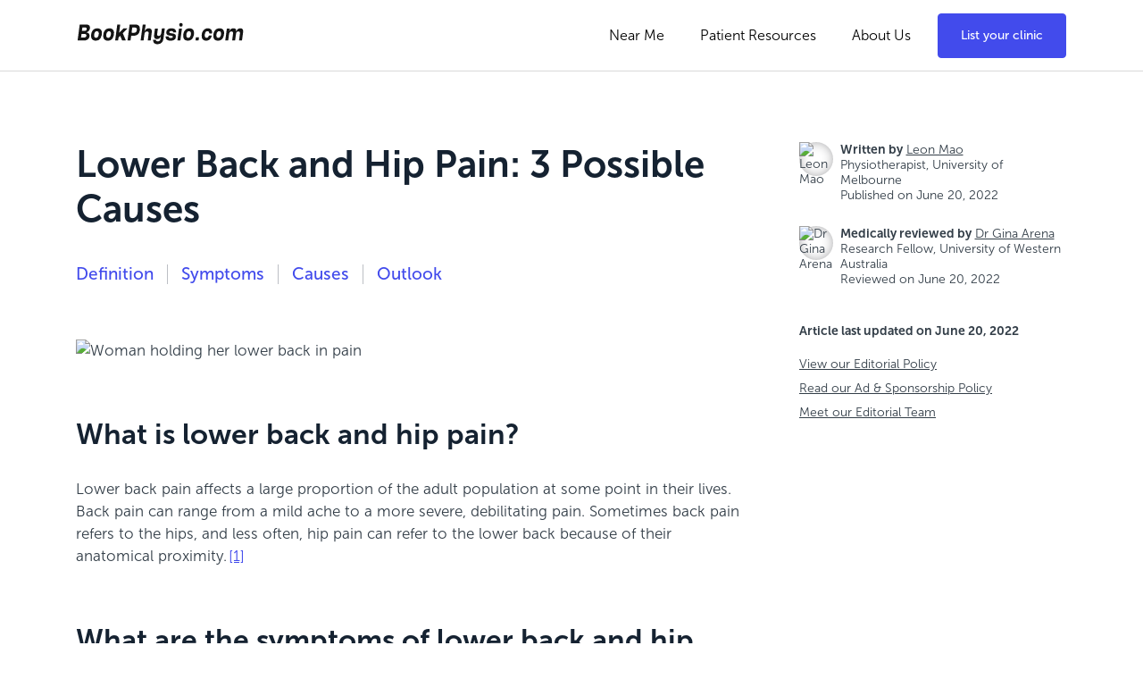

--- FILE ---
content_type: text/html
request_url: https://bookphysio.com/pain/lower-back-and-hip-pain/
body_size: 32695
content:
<!DOCTYPE html><html lang="en-au"><head><meta charSet="utf-8"/><meta http-equiv="x-ua-compatible" content="ie=edge"/><meta name="viewport" content="width=device-width, initial-scale=1, shrink-to-fit=no"/><meta data-react-helmet="true" name="twitter:creator" content="@BookPhysio_au"/><meta data-react-helmet="true" name="twitter:image" content="https://apiv3.bookphysio.com/assets/5c4bc968-08d4-493a-bc2f-b608f49416e6"/><meta data-react-helmet="true" name="twitter:description" content="ack pain can range from a mild ache to a more severe, debilitating pain. Sometimes back pain refers to the hips, and less often, hip pain can refer to the lower back because of their anatomical proximity."/><meta data-react-helmet="true" name="twitter:title" content="Lower Back &amp; Hip Pain: 3 Possible Causes inc. Treatment"/><meta data-react-helmet="true" name="twitter:card" content="summary_large_image"/><meta data-react-helmet="true" property="og:url" content="https://bookphysio.com/pain/lower-back-and-hip-pain/"/><meta data-react-helmet="true" property="og:image:height" content="796"/><meta data-react-helmet="true" property="og:image:width" content="1520"/><meta data-react-helmet="true" property="og:image" content="https://apiv3.bookphysio.com/assets/5c4bc968-08d4-493a-bc2f-b608f49416e6"/><meta data-react-helmet="true" property="og:type" content="website"/><meta data-react-helmet="true" property="og:description" content="ack pain can range from a mild ache to a more severe, debilitating pain. Sometimes back pain refers to the hips, and less often, hip pain can refer to the lower back because of their anatomical proximity."/><meta data-react-helmet="true" property="og:title" content="Lower Back &amp; Hip Pain: 3 Possible Causes inc. Treatment"/><meta data-react-helmet="true" name="description" content="ack pain can range from a mild ache to a more severe, debilitating pain. Sometimes back pain refers to the hips, and less often, hip pain can refer to the lower back because of their anatomical proximity."/><meta name="generator" content="Gatsby 4.7.1"/><style data-href="/styles.c469f2ac907996114dce.css" data-identity="gatsby-global-css">@font-face{font-family:MuseoSans;font-weight:100;src:url(/static/MuseoSans_100-d355445ed7d61b887e58fb3f3d3937b0.otf) format("opentype")}@font-face{font-family:MuseoSans;font-weight:300;src:url(/static/MuseoSans_300-34274fbfb2f270b8d53b750c6b779692.otf) format("opentype")}@font-face{font-family:MuseoSans;font-weight:500;src:url(/static/MuseoSans_500-8ccea4947561e7008d190f85f414df9c.otf) format("opentype")}@font-face{font-family:MuseoSans;font-weight:700;src:url(/static/MuseoSans_700-80acced0ba3630ee652b6d241b1a7f8f.otf) format("opentype")}@font-face{font-family:SharpGrotesk-MediumNo21;font-weight:700;src:url(/static/SharpGrotesk-MediumNo21-87fcc0840c78967af4b6000880f716c8.otf) format("opentype")}

/*! normalize.css v8.0.1 | MIT License | github.com/necolas/normalize.css */html{-webkit-text-size-adjust:100%;line-height:1.15}body{margin:0}main{display:block}h1{font-size:2em;margin:.67em 0}hr{box-sizing:content-box;height:0;overflow:visible}pre{font-family:monospace,monospace;font-size:1em}a{background-color:transparent}abbr[title]{border-bottom:none;text-decoration:underline;text-decoration:underline dotted}b,strong{font-weight:bolder}code,kbd,samp{font-family:monospace,monospace;font-size:1em}small{font-size:80%}sub,sup{font-size:75%;line-height:0;position:relative;vertical-align:baseline}sub{bottom:-.25em}sup{top:-.5em}img{border-style:none}button,input,optgroup,select,textarea{font-family:inherit;font-size:100%;line-height:1.15;margin:0}button,input{overflow:visible}button,select{text-transform:none}[type=button],[type=reset],[type=submit],button{-webkit-appearance:button}[type=button]::-moz-focus-inner,[type=reset]::-moz-focus-inner,[type=submit]::-moz-focus-inner,button::-moz-focus-inner{border-style:none;padding:0}[type=button]:-moz-focusring,[type=reset]:-moz-focusring,[type=submit]:-moz-focusring,button:-moz-focusring{outline:1px dotted ButtonText}fieldset{padding:.35em .75em .625em}legend{box-sizing:border-box;color:inherit;display:table;max-width:100%;padding:0;white-space:normal}progress{vertical-align:baseline}textarea{overflow:auto}[type=checkbox],[type=radio]{box-sizing:border-box;padding:0}[type=number]::-webkit-inner-spin-button,[type=number]::-webkit-outer-spin-button{height:auto}[type=search]{-webkit-appearance:textfield;outline-offset:-2px}[type=search]::-webkit-search-decoration{-webkit-appearance:none}::-webkit-file-upload-button{-webkit-appearance:button;font:inherit}details{display:block}summary{display:list-item}[hidden],template{display:none}a,abbr,acronym,address,applet,article,aside,audio,b,big,blockquote,body,button,canvas,caption,center,cite,code,dd,del,details,dfn,div,dl,dt,em,embed,figcaption,figure,footer,form,h1,h2,h3,h4,h5,h6,header,hgroup,html,i,iframe,img,input,ins,kbd,label,li,mark,menu,nav,object,ol,output,p,pre,q,ruby,s,samp,section,small,span,strike,strong,sub,summary,sup,table,tbody,td,tfoot,th,thead,time,tr,tt,u,ul,var,video{border:0;box-sizing:border-box;font-family:MuseoSans,sans-serif;margin:0;padding:0;vertical-align:baseline}body{-webkit-tap-highlight-color:transparent;background:#fff}body,html{min-height:100%;min-width:320px};body:focus{outline:none!important}.grecaptcha-badge{-webkit-transform:translateX(110%);transform:translateX(110%)}@-webkit-keyframes react-loading-skeleton{to{-webkit-transform:translateX(100%);transform:translateX(100%)}}@keyframes react-loading-skeleton{to{-webkit-transform:translateX(100%);transform:translateX(100%)}}.react-loading-skeleton{--base-color:#ebebeb;--highlight-color:#f5f5f5;--animation-duration:1.5s;--animation-direction:normal;--pseudo-element-display:block;background-color:var(--base-color);border-radius:.25rem;display:inline-flex;line-height:1;overflow:hidden;position:relative;width:100%;z-index:1}.react-loading-skeleton:after{-webkit-animation-direction:var(--animation-direction);animation-direction:var(--animation-direction);-webkit-animation-duration:var(--animation-duration);animation-duration:var(--animation-duration);-webkit-animation-iteration-count:infinite;animation-iteration-count:infinite;-webkit-animation-name:react-loading-skeleton;animation-name:react-loading-skeleton;-webkit-animation-timing-function:ease-in-out;animation-timing-function:ease-in-out;background-image:linear-gradient(90deg,var(--base-color),var(--highlight-color),var(--base-color));background-repeat:no-repeat;content:" ";display:var(--pseudo-element-display);height:100%;left:0;position:absolute;right:0;-webkit-transform:translateX(-100%);transform:translateX(-100%)}</style><title data-react-helmet="true">Lower Back &amp; Hip Pain: 3 Possible Causes inc. Treatment</title><script data-react-helmet="true" type="application/ld+json">{"@type":"MedicalWebPage","author":[{"url":"/author/leon-mao","name":"Leon Mao","@type":"Person","sameAs":["http://www.digital-physio.com","https://www.linkedin.com/in/leonmao/"],"alumniOf":[{"name":"University of Melbourne","@type":"Organization"},{"name":"University of Melbourne","@type":"Organization"}],"knowsAbout":"Sporting Injuries,Orthopaedic Rehabilitation,Oncology","description":"Leon Mao is an Australian physiotherapist who specialises in working with musculoskeletal conditions. He graduated from the University of Melbourne with his Doctorate in Physiotherapy before entering the workforce. \n\nHe is now consulting from Hawthorn Physiotherapy as a clinical and telehealth physiotherapist who primarily works with office-based workers and athletes. Additionally, he is also a medical writer who has contributed to companies, such as 24-7 Medcare, ASICs and Bodyment."}],"@context":"https://schema.org","audience":[{"name":"Patient","@type":"MedicalAudience"}],"citation":["Harris-Hayes M, Sahrmann SA & Van Dillen LR. Relationship between the hip and low back pain in athletes who participate in rotation-related sports. J Sport Rehabil 2009 [cited 2022 June 15]; 18(1):60-75.","Ahuja V, Thapa D, Patial S, Chander A, & Ahuja A. Chronic hip pain in adults: Current knowledge and future prospective. J Ansth & Clin Pharm 2020 [cited 2022 May 10];  36(4): 450-457.","Foster NE, Anema JR, Cherkin D, Chou R, Cohen SP & Gross DP. Prevention and treatment of low back pain: evidence, challenges, and promising directions. Lancet 2009 [cited 2022 June 15]; 391(10137): 2368-2383.","Bennell KL, Egerton T & Martin J. Effect of Physical Therapy on Pain and Function in Patients With Hip Osteoarthritis. JAMA 2014 [cited 2022 June 15]; 311(19): 1987-1997."],"headline":"Lower Back and Hip Pain: 3 Possible Causes","keywords":"lower back pain,hip pain","publisher":{"logo":{"url":"https://apiv3.bookphysio.com/assets/28c2f6f3-4bad-415b-bfc9-f3fadd8c4bc8.png?key=large","@type":"ImageObject","width":640,"height":80},"name":"BookPhysio.com","@type":"Organization","sameAs":["https://www.linkedin.com/company/bookphysio","https://www.facebook.com/BookPhysio1/","https://www.instagram.com/bookphysio/","https://twitter.com/bookphysio_au","https://medium.com/book-physio"],"publishingPrinciples":"https://bookphysio.com/editorial-policy/"},"reviewedBy":[{"url":"/medical-reviewer/gina-arena","name":"Dr Gina Arena","@type":"Person","sameAs":["https://research-repository.uwa.edu.au/en/persons/gina-arena","https://www.linkedin.com/in/gina-arena-55a5442/"],"alumniOf":[{"name":"University of Western Australia","@type":"Organization"},{"name":"University of Victoria","@type":"Organization"},{"name":"University of Alberta","@type":"Organization"}],"knowsAbout":"Epidemiology,Public Health,Health Education","description":"Dr Gina Arena currently coordinates a number of units in the Medical School and School of Population and Global Health at The University of Western Australia (UWA). She has worked in the Faculty of Health and Medical Sciences (UWA) since 2002 with a focus on Health and Illness and Disease Prevention.\n\nHer primary research interests are in the areas of teaching pedagogy in health and medical education. She has a background in sports, through degrees in Exercise Science and Sport Psychology and a love for living an active and healthy lifestyle."}],"contributor":[],"dateModified":"2022-06-20T02:48:14.235Z","lastReviewed":"2022-06-20T02:55:40.564Z","datePublished":"2022-06-20T02:48:14.235Z"}</script><style>.gatsby-image-wrapper{position:relative;overflow:hidden}.gatsby-image-wrapper picture.object-fit-polyfill{position:static!important}.gatsby-image-wrapper img{bottom:0;height:100%;left:0;margin:0;max-width:none;padding:0;position:absolute;right:0;top:0;width:100%;object-fit:cover}.gatsby-image-wrapper [data-main-image]{opacity:0;transform:translateZ(0);transition:opacity .25s linear;will-change:opacity}.gatsby-image-wrapper-constrained{display:inline-block;vertical-align:top}</style><noscript><style>.gatsby-image-wrapper noscript [data-main-image]{opacity:1!important}.gatsby-image-wrapper [data-placeholder-image]{opacity:0!important}</style></noscript><script type="module">const e="undefined"!=typeof HTMLImageElement&&"loading"in HTMLImageElement.prototype;e&&document.body.addEventListener("load",(function(e){if(void 0===e.target.dataset.mainImage)return;if(void 0===e.target.dataset.gatsbyImageSsr)return;const t=e.target;let a=null,n=t;for(;null===a&&n;)void 0!==n.parentNode.dataset.gatsbyImageWrapper&&(a=n.parentNode),n=n.parentNode;const o=a.querySelector("[data-placeholder-image]"),r=new Image;r.src=t.currentSrc,r.decode().catch((()=>{})).then((()=>{t.style.opacity=1,o&&(o.style.opacity=0,o.style.transition="opacity 500ms linear")}))}),!0);</script><script data-gatsby="web-vitals-polyfill">
              !function(){var e,t,n,i,r={passive:!0,capture:!0},a=new Date,o=function(){i=[],t=-1,e=null,f(addEventListener)},c=function(i,r){e||(e=r,t=i,n=new Date,f(removeEventListener),u())},u=function(){if(t>=0&&t<n-a){var r={entryType:"first-input",name:e.type,target:e.target,cancelable:e.cancelable,startTime:e.timeStamp,processingStart:e.timeStamp+t};i.forEach((function(e){e(r)})),i=[]}},s=function(e){if(e.cancelable){var t=(e.timeStamp>1e12?new Date:performance.now())-e.timeStamp;"pointerdown"==e.type?function(e,t){var n=function(){c(e,t),a()},i=function(){a()},a=function(){removeEventListener("pointerup",n,r),removeEventListener("pointercancel",i,r)};addEventListener("pointerup",n,r),addEventListener("pointercancel",i,r)}(t,e):c(t,e)}},f=function(e){["mousedown","keydown","touchstart","pointerdown"].forEach((function(t){return e(t,s,r)}))},p="hidden"===document.visibilityState?0:1/0;addEventListener("visibilitychange",(function e(t){"hidden"===document.visibilityState&&(p=t.timeStamp,removeEventListener("visibilitychange",e,!0))}),!0);o(),self.webVitals={firstInputPolyfill:function(e){i.push(e),u()},resetFirstInputPolyfill:o,get firstHiddenTime(){return p}}}();
            </script><script>window.dataLayer = window.dataLayer || [];window.dataLayer.push({"platform":"gatsby"}); (function(w,d,s,l,i){w[l]=w[l]||[];w[l].push({'gtm.start': new Date().getTime(),event:'gtm.js'});var f=d.getElementsByTagName(s)[0], j=d.createElement(s),dl=l!='dataLayer'?'&l='+l:'';j.async=true;j.src= 'https://www.googletagmanager.com/gtm.js?id='+i+dl+'';f.parentNode.insertBefore(j,f); })(window,document,'script','dataLayer', 'GTM-N7Z8HP25');</script><link rel="icon" href="/favicon-32x32.png?v=21124f5338b787b68c0ac65b26819ff7" type="image/png"/><link rel="manifest" href="/manifest.webmanifest" crossorigin="anonymous"/><link rel="apple-touch-icon" sizes="48x48" href="/icons/icon-48x48.png?v=21124f5338b787b68c0ac65b26819ff7"/><link rel="apple-touch-icon" sizes="72x72" href="/icons/icon-72x72.png?v=21124f5338b787b68c0ac65b26819ff7"/><link rel="apple-touch-icon" sizes="96x96" href="/icons/icon-96x96.png?v=21124f5338b787b68c0ac65b26819ff7"/><link rel="apple-touch-icon" sizes="144x144" href="/icons/icon-144x144.png?v=21124f5338b787b68c0ac65b26819ff7"/><link rel="apple-touch-icon" sizes="192x192" href="/icons/icon-192x192.png?v=21124f5338b787b68c0ac65b26819ff7"/><link rel="apple-touch-icon" sizes="256x256" href="/icons/icon-256x256.png?v=21124f5338b787b68c0ac65b26819ff7"/><link rel="apple-touch-icon" sizes="384x384" href="/icons/icon-384x384.png?v=21124f5338b787b68c0ac65b26819ff7"/><link rel="apple-touch-icon" sizes="512x512" href="/icons/icon-512x512.png?v=21124f5338b787b68c0ac65b26819ff7"/><style data-styled="" data-styled-version="5.3.3">.gUBAYU{font-family:MuseoSans;font-size:42px;line-height:1.2;font-weight:600;color:#152231;}/*!sc*/
@media (max-width:767px){.gUBAYU{font-size:28px;}}/*!sc*/
data-styled.g2[id="Styles__ArticleH1-sc-1om4xyf-1"]{content:"gUBAYU,"}/*!sc*/
.kxGxkf{font-family:MuseoSans;font-size:25px;line-height:1.4;font-weight:300;color:#152231;margin:25px 0;}/*!sc*/
@media (max-width:767px){.kxGxkf{font-size:20px;}}/*!sc*/
data-styled.g11[id="Styles__SubHeading-sc-1om4xyf-10"]{content:"kxGxkf,"}/*!sc*/
.eLxna-d{font-weight:300;font-size:17px;color:#333e48;line-height:1.5;margin:25px 0;}/*!sc*/
.eLxna-d a{color:#424BEC;margin:0 2px;-webkit-transition:all 0.3s ease;transition:all 0.3s ease;}/*!sc*/
.eLxna-d a:hover{color:#000000;-webkit-text-decoration:none;text-decoration:none;}/*!sc*/
@media (max-width:767px){.eLxna-d{font-size:16px;}}/*!sc*/
data-styled.g12[id="Styles__Paragraph-sc-1om4xyf-11"]{content:"eLxna-d,"}/*!sc*/
.egMGdf{font-style:normal;font-weight:600;font-size:20px;line-height:24px;color:#333e48;margin-bottom:30px;}/*!sc*/
data-styled.g14[id="Styles__Heading-sc-1om4xyf-13"]{content:"egMGdf,"}/*!sc*/
.ewMTSE{position:fixed;top:0;left:0;width:100vw;border-bottom:1px solid #00000026;background-color:#FFFFFF;z-index:105;}/*!sc*/
.ewMTSE a{margin-left:20px;}/*!sc*/
data-styled.g15[id="HeaderInner__Wrapper-sc-x3ybjm-0"]{content:"ewMTSE,"}/*!sc*/
.hDTxFh{max-width:1140px;height:100%;display:-webkit-box;display:-webkit-flex;display:-ms-flexbox;display:flex;-webkit-box-pack:justify;-webkit-justify-content:space-between;-ms-flex-pack:justify;justify-content:space-between;-webkit-align-items:center;-webkit-box-align:center;-ms-flex-align:center;align-items:center;padding:14.5px 16px;margin:0 auto;}/*!sc*/
@media (max-width:1280px){.hDTxFh > img{max-width:150px;width:100%;}}/*!sc*/
@media (max-width:767px){.hDTxFh{-webkit-flex-wrap:wrap;-ms-flex-wrap:wrap;flex-wrap:wrap;padding:8px 16px;}}/*!sc*/
data-styled.g16[id="HeaderInner__InnerTop-sc-x3ybjm-1"]{content:"hDTxFh,"}/*!sc*/
.hSTBKh{width:40.5px;height:34.5px;display:none;-webkit-flex-direction:column;-ms-flex-direction:column;flex-direction:column;-webkit-box-pack:justify;-webkit-justify-content:space-between;-ms-flex-pack:justify;justify-content:space-between;margin-right:3px;cursor:pointer;position:relative;left:-10px;padding:10px;}/*!sc*/
@media (max-width:767px){.hSTBKh{display:-webkit-box;display:-webkit-flex;display:-ms-flexbox;display:flex;}.hSTBKh.active > div:nth-of-type(1){-webkit-transform:rotate(45deg) translate(4px,4px);-ms-transform:rotate(45deg) translate(4px,4px);transform:rotate(45deg) translate(4px,4px);width:20px;}.hSTBKh.active > div:nth-of-type(2){opacity:0;pointer-events:none;}.hSTBKh.active > div:nth-of-type(3){-webkit-transform:rotate(-45deg) translate(5px,-5px);-ms-transform:rotate(-45deg) translate(5px,-5px);transform:rotate(-45deg) translate(5px,-5px);width:20px;}}/*!sc*/
data-styled.g17[id="HeaderInner__BurgerWrapper-sc-x3ybjm-2"]{content:"hSTBKh,"}/*!sc*/
.SsmiZ{height:1.5px;background-color:black;display:block;-webkit-transition:all 0.3s ease;transition:all 0.3s ease;}/*!sc*/
data-styled.g18[id="HeaderInner__Line-sc-x3ybjm-3"]{content:"SsmiZ,"}/*!sc*/
.bWtRKj{display:-webkit-inline-box;display:-webkit-inline-flex;display:-ms-inline-flexbox;display:inline-flex;}/*!sc*/
.bWtRKj > a{margin-left:0px;}/*!sc*/
@media (max-width:767px){.bWtRKj{-webkit-flex:1 1 auto;-ms-flex:1 1 auto;flex:1 1 auto;}.bWtRKj img{width:150px;}.bWtRKj a{margin-top:5px;}}/*!sc*/
@media (max-width:414px){.bWtRKj{-webkit-flex:0 0 120px;-ms-flex:0 0 120px;flex:0 0 120px;}.bWtRKj img{width:120px;}}/*!sc*/
@media (max-width:335px){.bWtRKj{-webkit-flex:0 0 105px;-ms-flex:0 0 105px;flex:0 0 105px;}.bWtRKj img{width:105px;}}/*!sc*/
data-styled.g19[id="HeaderInner__LogoWrapper-sc-x3ybjm-4"]{content:"bWtRKj,"}/*!sc*/
.cmnsyA{display:-webkit-box;display:-webkit-flex;display:-ms-flexbox;display:flex;-webkit-align-items:center;-webkit-box-align:center;-ms-flex-align:center;align-items:center;white-space:nowrap;padding-right:20px;}/*!sc*/
@media (max-width:1367px){.cmnsyA{padding-right:0;}}/*!sc*/
data-styled.g20[id="HeaderInner__NavigationWrapper-sc-x3ybjm-5"]{content:"cmnsyA,"}/*!sc*/
.AjyWV{display:-webkit-box;display:-webkit-flex;display:-ms-flexbox;display:flex;list-style:none;-webkit-align-items:center;-webkit-box-align:center;-ms-flex-align:center;align-items:center;margin:0;padding:0;}/*!sc*/
.AjyWV > a{-webkit-text-decoration:none;text-decoration:none;}/*!sc*/
@media (max-width:767px){.AjyWV{display:none;}}/*!sc*/
data-styled.g21[id="HeaderInner__Navigation-sc-x3ybjm-6"]{content:"AjyWV,"}/*!sc*/
.iUuLNX{margin:0 20px;padding:0;font-size:16px;font-weight:300;color:#000000;cursor:pointer;-webkit-transition:all 0.3s ease;transition:all 0.3s ease;}/*!sc*/
.iUuLNX:hover{color:#424BEC;}/*!sc*/
@media (max-width:1280px){.iUuLNX{margin:0 10px;}}/*!sc*/
@media (max-width:978px){.iUuLNX{font-size:14px;}}/*!sc*/
@media (max-width:918px){.iUuLNX{margin:0 15px;}}/*!sc*/
data-styled.g22[id="HeaderInner__Item-sc-x3ybjm-7"]{content:"iUuLNX,"}/*!sc*/
.gLpCiU{display:-webkit-box;display:-webkit-flex;display:-ms-flexbox;display:flex;-webkit-box-pack:center;-webkit-justify-content:center;-ms-flex-pack:center;justify-content:center;-webkit-align-items:center;-webkit-box-align:center;-ms-flex-align:center;align-items:center;outline:none;background:#424BEC;font-weight:400;font-size:14px;color:#FFFFFF;padding:5px;border:1px solid #424BEC;border-radius:4px;cursor:pointer;margin-left:20px;height:50px;width:144px;-webkit-transition:all 0.3s ease;transition:all 0.3s ease;}/*!sc*/
.gLpCiU:hover{color:#000000;background:#424bec1a;border:1px solid #00000026;}/*!sc*/
@media (max-width:767px){.gLpCiU{height:40px;}}/*!sc*/
@media (max-width:385px){.gLpCiU{width:124px;}}/*!sc*/
@media (max-width:340px){.gLpCiU{margin-left:10px;}}/*!sc*/
data-styled.g23[id="HeaderInner__Button-sc-x3ybjm-8"]{content:"gLpCiU,"}/*!sc*/
.fZFdFY{position:fixed;top:0;left:0;width:100%;background-color:#FFFFFF;z-index:110;}/*!sc*/
data-styled.g24[id="Header-sc-1fvld6a-0"]{content:"fZFdFY,"}/*!sc*/
.eglUS{max-width:1140px;margin:0 auto;padding:0 15px;}/*!sc*/
.eglUS > div > p{font-weight:300;font-size:17px;margin:25px 0;color:#333e48;line-height:1.5;}/*!sc*/
.eglUS > div > p a{color:#424BEC;margin:0 2px;-webkit-transition:all 0.3s ease;transition:all 0.3s ease;}/*!sc*/
.eglUS > div > p a:hover{color:#000000;-webkit-text-decoration:none;text-decoration:none;}/*!sc*/
.eglUS > div > h3{font-size:24px;font-weight:600;line-height:1.4;color:#152231;margin:30px 0;}/*!sc*/
.eglUS td,.eglUS th{padding-right:10px;padding-bottom:10px;}/*!sc*/
data-styled.g31[id="Content-sc-1os0chb-0"]{content:"eglUS,"}/*!sc*/
.NnQUu{padding:0 15px 70px;}/*!sc*/
@media (max-width:767px){.NnQUu{padding:0 15px 20px;}}/*!sc*/
data-styled.g32[id="Content__ContentArticle-sc-1os0chb-1"]{content:"NnQUu,"}/*!sc*/
.bEeTvt{width:100%;background-color:#f7f8fa;}/*!sc*/
data-styled.g35[id="FooterStyles__FooterStyled-sc-7fqzfv-0"]{content:"bEeTvt,"}/*!sc*/
@media (max-width:740px){.fYbvUf{border-bottom:1px solid #bdc5cd;}}/*!sc*/
data-styled.g36[id="FooterStyles__TopWrapper-sc-7fqzfv-1"]{content:"fYbvUf,"}/*!sc*/
.fZoGTD{border-bottom:1px solid #bdc5cd;padding-top:44px;display:-webkit-box;display:-webkit-flex;display:-ms-flexbox;display:flex;-webkit-box-pack:justify;-webkit-justify-content:space-between;-ms-flex-pack:justify;justify-content:space-between;padding-bottom:62px;}/*!sc*/
@media (max-width:740px){.fZoGTD{-webkit-flex-direction:column;-ms-flex-direction:column;flex-direction:column;border-bottom:none;}}/*!sc*/
@media (max-width:425px){.fZoGTD{padding-top:34px;padding-bottom:38px;}}/*!sc*/
data-styled.g37[id="FooterStyles__Top-sc-7fqzfv-2"]{content:"fZoGTD,"}/*!sc*/
.kBQIGD{max-width:500px;}/*!sc*/
data-styled.g38[id="FooterStyles__AboutUs-sc-7fqzfv-3"]{content:"kBQIGD,"}/*!sc*/
.hwppHY{font-weight:300;font-size:14px;margin-top:19px;width:400px;line-height:1.5;}/*!sc*/
.hwppHY a{color:#000000;display:inline-block;-webkit-transition:all 0.3 ease;transition:all 0.3 ease;}/*!sc*/
.hwppHY a:hover{-webkit-text-decoration:none;text-decoration:none;}/*!sc*/
@media (max-width:740px){.hwppHY{width:100%;}}/*!sc*/
@media (max-width:425px){.hwppHY{margin-top:12px;}}/*!sc*/
data-styled.g39[id="FooterStyles__AboutUsText-sc-7fqzfv-4"]{content:"hwppHY,"}/*!sc*/
.cNATdz{display:-webkit-box;display:-webkit-flex;display:-ms-flexbox;display:flex;-webkit-flex-direction:column;-ms-flex-direction:column;flex-direction:column;-webkit-align-items:flex-end;-webkit-box-align:flex-end;-ms-flex-align:flex-end;align-items:flex-end;}/*!sc*/
@media (max-width:740px){.cNATdz{-webkit-align-items:flex-start;-webkit-box-align:flex-start;-ms-flex-align:flex-start;align-items:flex-start;margin-top:20px;}}/*!sc*/
data-styled.g40[id="FooterStyles__Contacts-sc-7fqzfv-5"]{content:"cNATdz,"}/*!sc*/
.hUduca{font-weight:300;font-size:14px;margin-bottom:8px;}/*!sc*/
data-styled.g41[id="FooterStyles__ContactsText-sc-7fqzfv-6"]{content:"hUduca,"}/*!sc*/
.hfDqsE{font-weight:500;font-size:16px;margin-bottom:12px;}/*!sc*/
data-styled.g42[id="FooterStyles__ContactsTextSecond-sc-7fqzfv-7"]{content:"hfDqsE,"}/*!sc*/
.GDxzH{font-weight:300;font-size:14px;margin-bottom:8px;}/*!sc*/
data-styled.g43[id="FooterStyles__ContactsTextThird-sc-7fqzfv-8"]{content:"GDxzH,"}/*!sc*/
.gcULYN{font-weight:500;font-size:14px;}/*!sc*/
.gcULYN a{-webkit-transition:all 0.3s ease;transition:all 0.3s ease;cursor:pointer;-webkit-text-decoration:none;text-decoration:none;color:#000000;}/*!sc*/
.gcULYN a:hover{color:#424bec;}/*!sc*/
data-styled.g44[id="FooterStyles__ContactsTextFourth-sc-7fqzfv-9"]{content:"gcULYN,"}/*!sc*/
.bRAAVt{margin-bottom:26px;display:-webkit-box;display:-webkit-flex;display:-ms-flexbox;display:flex;-webkit-box-pack:justify;-webkit-justify-content:space-between;-ms-flex-pack:justify;justify-content:space-between;width:194px;height:46px;-webkit-align-items:center;-webkit-box-align:center;-ms-flex-align:center;align-items:center;}/*!sc*/
.bRAAVt a{color:#000000;cursor:pointer;-webkit-transition:all 0.3s ease;transition:all 0.3s ease;}/*!sc*/
.bRAAVt a:hover{color:#424bec1a;}/*!sc*/
@media (max-width:425px){.bRAAVt{margin-bottom:20px;}}/*!sc*/
data-styled.g45[id="FooterStyles__Media-sc-7fqzfv-10"]{content:"bRAAVt,"}/*!sc*/
@media (max-width:740px){.haclYc{border-bottom:1px solid #bdc5cd;}}/*!sc*/
data-styled.g46[id="FooterStyles__MiddleWrapper-sc-7fqzfv-11"]{content:"haclYc,"}/*!sc*/
.jzhKAv{border-bottom:1px solid #bdc5cd;padding:40px 0;display:-webkit-box;display:-webkit-flex;display:-ms-flexbox;display:flex;-webkit-box-pack:justify;-webkit-justify-content:space-between;-ms-flex-pack:justify;justify-content:space-between;-webkit-flex-wrap:wrap;-ms-flex-wrap:wrap;flex-wrap:wrap;}/*!sc*/
@media (max-width:740px){.jzhKAv{border-bottom:none;}}/*!sc*/
@media (max-width:425px){.jzhKAv{padding:26px 0 0;}}/*!sc*/
data-styled.g47[id="FooterStyles__Middle-sc-7fqzfv-12"]{content:"jzhKAv,"}/*!sc*/
.gJBatA{padding-top:40px;display:-webkit-box;display:-webkit-flex;display:-ms-flexbox;display:flex;-webkit-box-pack:justify;-webkit-justify-content:space-between;-ms-flex-pack:justify;justify-content:space-between;padding-bottom:40px;}/*!sc*/
@media (max-width:768px){.gJBatA{-webkit-flex-direction:column;-ms-flex-direction:column;flex-direction:column;}}/*!sc*/
@media (max-width:425px){.gJBatA{padding:33px 0 32px;}}/*!sc*/
data-styled.g48[id="FooterStyles__BottomInner-sc-7fqzfv-13"]{content:"gJBatA,"}/*!sc*/
.jzTILy{list-style:none;margin-top:10px;padding:0;margin-bottom:38px;}/*!sc*/
data-styled.g49[id="FooterStyles__List-sc-7fqzfv-14"]{content:"jzTILy,"}/*!sc*/
.dTrkzn{font-size:14px;color:#2a3235;margin:0;padding:0 0 6px;font-weight:300;}/*!sc*/
.dTrkzn:last-child{padding:0;}/*!sc*/
.dTrkzn a{color:#2a3235;-webkit-text-decoration:none;text-decoration:none;}/*!sc*/
@media (max-width:425px){.dTrkzn{width:160px;}}/*!sc*/
data-styled.g50[id="FooterStyles__Item-sc-7fqzfv-15"]{content:"dTrkzn,"}/*!sc*/
.gfjuwp{font-size:16px;font-weight:700;color:#152231;}/*!sc*/
data-styled.g51[id="FooterStyles__ListTitle-sc-7fqzfv-16"]{content:"gfjuwp,"}/*!sc*/
.eehRGf{display:-webkit-box;display:-webkit-flex;display:-ms-flexbox;display:flex;-webkit-align-items:center;-webkit-box-align:center;-ms-flex-align:center;align-items:center;margin-top:11px;}/*!sc*/
@media (max-width:768px){.eehRGf{margin-bottom:26px;}}/*!sc*/
@media (max-width:425px){.eehRGf{margin-bottom:26px;margin-top:31px;}}/*!sc*/
data-styled.g52[id="FooterStyles__NswArea-sc-7fqzfv-17"]{content:"eehRGf,"}/*!sc*/
.jWfwxN{border-right:1px solid #bdc5cd;margin-right:8px;padding-right:8px;}/*!sc*/
data-styled.g53[id="FooterStyles__Img-sc-7fqzfv-18"]{content:"jWfwxN,"}/*!sc*/
.jrbMtt{border:1px solid #bdc5cd;padding:13px 19px;width:194px;font-size:18px;}/*!sc*/
.jrbMtt::-webkit-input-placeholder{font-size:18px;}/*!sc*/
.jrbMtt::-moz-placeholder{font-size:18px;}/*!sc*/
.jrbMtt:-ms-input-placeholder{font-size:18px;}/*!sc*/
.jrbMtt::placeholder{font-size:18px;}/*!sc*/
data-styled.g54[id="FooterStyles__Input-sc-7fqzfv-19"]{content:"jrbMtt,"}/*!sc*/
.gbtFYy{display:-webkit-box;display:-webkit-flex;display:-ms-flexbox;display:flex;-webkit-flex-direction:column;-ms-flex-direction:column;flex-direction:column;-webkit-align-items:flex-start;-webkit-box-align:flex-start;-ms-flex-align:flex-start;align-items:flex-start;max-width:330px;}/*!sc*/
.gbtFYy a{display:inline-block;color:#000000;-webkit-transition:all 0.3s ease;transition:all 0.3s ease;}/*!sc*/
.gbtFYy a div{font-size:12px;}/*!sc*/
.gbtFYy a:hover{-webkit-text-decoration:none;text-decoration:none;}/*!sc*/
data-styled.g55[id="FooterStyles__BottomRight-sc-7fqzfv-20"]{content:"gbtFYy,"}/*!sc*/
.eZoQQw{max-width:456px;}/*!sc*/
.eZoQQw a{display:inline-block;color:#000000;-webkit-transition:all 0.3s ease;transition:all 0.3s ease;}/*!sc*/
.eZoQQw a:hover{-webkit-text-decoration:none;text-decoration:none;}/*!sc*/
data-styled.g56[id="FooterStyles__BottomLeft-sc-7fqzfv-21"]{content:"eZoQQw,"}/*!sc*/
.dMcOWU{font-size:14px;font-weight:300;}/*!sc*/
@media (max-width:768px){.dMcOWU{padding-left:0;}}/*!sc*/
data-styled.g57[id="FooterStyles__BottomRightText-sc-7fqzfv-22"]{content:"dMcOWU,"}/*!sc*/
.cntXLX{display:-webkit-box;display:-webkit-flex;display:-ms-flexbox;display:flex;margin:20px 0;}/*!sc*/
@media (max-width:425px){.cntXLX{margin:16px 0 20px;}}/*!sc*/
@media (max-width:365px){.cntXLX{-webkit-flex-direction:column;-ms-flex-direction:column;flex-direction:column;width:100%;}.cntXLX > input,.cntXLX button{width:100%;min-height:48px;}}/*!sc*/
data-styled.g58[id="FooterStyles__InputWrapper-sc-7fqzfv-23"]{content:"cntXLX,"}/*!sc*/
.edjRUx{background-color:#4544f5;color:#fff;padding:5px;width:134px;font-size:14px;font-weight:300;-webkit-transition:all 0.3s ease;transition:all 0.3s ease;cursor:pointer;}/*!sc*/
.edjRUx:hover{color:#000000;background:#ffffff;border:1px solid #00000026;border-left:1px solid transparent;background-color:#424bec1a;}/*!sc*/
data-styled.g59[id="FooterStyles__Button-sc-7fqzfv-24"]{content:"edjRUx,"}/*!sc*/
.gYaFog{margin-top:8px;font-size:14px;font-weight:300;line-height:1.5;width:374px;}/*!sc*/
@media (max-width:425px){.gYaFog{width:100%;margin-top:12px;}}/*!sc*/
data-styled.g60[id="FooterStyles__BottomLeftText-sc-7fqzfv-25"]{content:"gYaFog,"}/*!sc*/
.fDAZSh{background:#000;}/*!sc*/
data-styled.g61[id="FooterStyles__BottomPanel-sc-7fqzfv-26"]{content:"fDAZSh,"}/*!sc*/
.iuMVQq{display:-webkit-box;display:-webkit-flex;display:-ms-flexbox;display:flex;-webkit-box-pack:end;-webkit-justify-content:flex-end;-ms-flex-pack:end;justify-content:flex-end;background:#000;color:#fff;font-size:14px;font-weight:300;}/*!sc*/
data-styled.g62[id="FooterStyles__BottomPanelInner-sc-7fqzfv-27"]{content:"iuMVQq,"}/*!sc*/
.linULR{list-style:none;display:-webkit-box;display:-webkit-flex;display:-ms-flexbox;display:flex;padding:10px;}/*!sc*/
@media (max-width:768px){.linULR{padding:10px 0;}}/*!sc*/
data-styled.g63[id="FooterStyles__BottomPanelList-sc-7fqzfv-28"]{content:"linULR,"}/*!sc*/
.ktPylO{margin:0 24px;color:#fff;font-size:12px;font-weight:300;cursor:pointer;-webkit-transition:all 0.3s ease;transition:all 0.3s ease;-webkit-text-decoration:none;text-decoration:none;}/*!sc*/
.ktPylO:hover{color:rgb(66,75,236);}/*!sc*/
@media (max-width:768px){.ktPylO{margin:0 8px;}}/*!sc*/
@media (max-width:425px){.ktPylO{font-size:12px;margin:0 8px;}}/*!sc*/
@media (max-width:389px){.ktPylO{font-size:12px;margin:0 6px;}}/*!sc*/
@media (max-width:355px){.ktPylO{font-size:10px;}}/*!sc*/
data-styled.g64[id="FooterStyles__BottomPanelItem-sc-7fqzfv-29"]{content:"ktPylO,"}/*!sc*/
.fykaWP{text-transform:uppercase;font-size:12px;}/*!sc*/
data-styled.g66[id="FooterStyles__NswText-sc-7fqzfv-31"]{content:"fykaWP,"}/*!sc*/
.bEasny{font-size:12px;font-weight:300;}/*!sc*/
data-styled.g67[id="FooterStyles__Privacy-sc-7fqzfv-32"]{content:"bEasny,"}/*!sc*/
.jNcsBh{width:100%;}/*!sc*/
data-styled.g68[id="FooterStyles__SignUp-sc-7fqzfv-33"]{content:"jNcsBh,"}/*!sc*/
.kriBnL{font-family:'MuseoSans',sans-serif;font-style:normal;font-weight:300;font-size:14px;color:#000000;-webkit-transition:all 0.3s ease;transition:all 0.3s ease;cursor:pointer;}/*!sc*/
.kriBnL:hover{color:#424bec;-webkit-text-decoration:none;text-decoration:none;}/*!sc*/
data-styled.g69[id="FooterStyles__TextHovered-sc-7fqzfv-34"]{content:"kriBnL,"}/*!sc*/
.kucBDG{display:inline-block;margin:5px 0;}/*!sc*/
.kucBDG > a{margin:0;padding:0 5px 0 0;}/*!sc*/
data-styled.g70[id="FooterStyles__Text-sc-7fqzfv-35"]{content:"kucBDG,"}/*!sc*/
.bGcplt.image-container{position:relative;overflow:hidden;background:rgba(0,0,0,0.05);display:block;}/*!sc*/
.bGcplt.image{position:absolute;top:0;left:0;width:100%;height:100%;}/*!sc*/
.bGcplt.full{-webkit-transition:opacity 400ms ease 0ms;transition:opacity 400ms ease 0ms;}/*!sc*/
.bGcplt.thumb{-webkit-filter:blur(20px);filter:blur(20px);-webkit-transform:scale(1.1);-ms-transform:scale(1.1);transform:scale(1.1);-webkit-transition:visibility 0ms ease 400ms;transition:visibility 0ms ease 400ms;visibility:visible;}/*!sc*/
.bGcplt img{border-radius:50%;}/*!sc*/
data-styled.g71[id="ImageContainer-sc-1wfvmem-0"]{content:"bGcplt,"}/*!sc*/
.jmhYgV{padding-bottom:26px;display:-webkit-box;display:-webkit-flex;display:-ms-flexbox;display:flex;}/*!sc*/
data-styled.g72[id="SpecialistInfo__Specialist-sc-knkolk-0"]{content:"jmhYgV,"}/*!sc*/
.jDNmnK{display:-webkit-box;display:-webkit-flex;display:-ms-flexbox;display:flex;-webkit-flex-direction:column;-ms-flex-direction:column;flex-direction:column;margin-left:7.5px;}/*!sc*/
data-styled.g73[id="SpecialistInfo__SpecialistContent-sc-knkolk-1"]{content:"jDNmnK,"}/*!sc*/
.kRncCk{-webkit-flex:0 0 38px;-ms-flex:0 0 38px;flex:0 0 38px;}/*!sc*/
.kRncCk img{max-width:38px;height:38px;box-shadow:inset 0px 0px 15px -5px #0f0e15a1;}/*!sc*/
data-styled.g74[id="SpecialistInfo__AuthorImg-sc-knkolk-2"]{content:"kRncCk,"}/*!sc*/
.bjFzLr{margin-top:0;}/*!sc*/
data-styled.g75[id="SpecialistInfo__Text-sc-knkolk-3"]{content:"bjFzLr,"}/*!sc*/
.jebxZg a{color:#333e48;-webkit-transition:all 0.3s ease;transition:all 0.3s ease;}/*!sc*/
.jebxZg a:hover{color:#424bec;-webkit-text-decoration:none;text-decoration:none;}/*!sc*/
data-styled.g76[id="SpecialistInfo__Name-sc-knkolk-4"]{content:"jebxZg,"}/*!sc*/
.cjibIB{font-weight:600;}/*!sc*/
data-styled.g77[id="SpecialistInfo__Bold-sc-knkolk-5"]{content:"cjibIB,"}/*!sc*/
.pKII{margin-bottom:50px;}/*!sc*/
data-styled.g79[id="TabsArticles__BlockStyled-sc-kv19yb-0"]{content:"pKII,"}/*!sc*/
.bGSWCB a{width:100%;color:#424BEC;margin:0 2px;-webkit-transition:all 0.3s ease;transition:all 0.3s ease;}/*!sc*/
.bGSWCB a:hover{color:#000000;-webkit-text-decoration:none;text-decoration:none;}/*!sc*/
data-styled.g80[id="TabsArticles__Inner-sc-kv19yb-1"]{content:"bGSWCB,"}/*!sc*/
.bHleMh{cursor:pointer;font-weight:300;font-size:16px;text-align:center;border-bottom:2px solid black;color:#000;z-index:2;margin-left:90px;}/*!sc*/
.bHleMh:first-child{margin:0;}/*!sc*/
.bHleMh:last-child{margin-left:110px;}/*!sc*/
@media (max-width:586px){.bHleMh{margin-left:40px;}.bHleMh:last-child{margin-left:40px;}}/*!sc*/
@media (max-width:465px){.bHleMh{margin-left:15px;}.bHleMh:last-child{margin-left:15px;}}/*!sc*/
.khiRin{cursor:pointer;font-weight:300;font-size:16px;text-align:center;border-bottom:none;color:#9a9999;z-index:2;margin-left:90px;}/*!sc*/
.khiRin:first-child{margin:0;}/*!sc*/
.khiRin:last-child{margin-left:110px;}/*!sc*/
@media (max-width:586px){.khiRin{margin-left:40px;}.khiRin:last-child{margin-left:40px;}}/*!sc*/
@media (max-width:465px){.khiRin{margin-left:15px;}.khiRin:last-child{margin-left:15px;}}/*!sc*/
data-styled.g81[id="TabsArticles__NavItem-sc-kv19yb-2"]{content:"bHleMh,khiRin,"}/*!sc*/
.eqzjVD{padding:0 5px 10px;white-space:nowrap;font-weight:400;}/*!sc*/
@media (max-width:465px){.eqzjVD{font-size:14px;}}/*!sc*/
data-styled.g82[id="TabsArticles__NavItemText-sc-kv19yb-3"]{content:"eqzjVD,"}/*!sc*/
.crYaAh{width:100%;position:relative;display:-webkit-box;display:-webkit-flex;display:-ms-flexbox;display:flex;overflow:auto;}/*!sc*/
data-styled.g83[id="TabsArticles__Navigation-sc-kv19yb-4"]{content:"crYaAh,"}/*!sc*/
.jSLOkp{display:-webkit-box;display:-webkit-flex;display:-ms-flexbox;display:flex;overflow:auto;}/*!sc*/
data-styled.g84[id="TabsArticles__NavigationItems-sc-kv19yb-5"]{content:"jSLOkp,"}/*!sc*/
.loGgWN{border-bottom:2px solid #f0f0f1;width:100%;position:absolute;bottom:0;z-index:1;}/*!sc*/
data-styled.g85[id="TabsArticles__NavigationBorder-sc-kv19yb-6"]{content:"loGgWN,"}/*!sc*/
.ivcNrF{font-style:normal;font-weight:600;font-size:16px;line-height:19px;color:#748095;margin-top:40px;}/*!sc*/
data-styled.g88[id="TabsArticles__SourceTitle-sc-kv19yb-9"]{content:"ivcNrF,"}/*!sc*/
.hKykSi{font-style:normal;font-weight:300;font-size:16px;line-height:23px;color:#748095;margin-top:46px;}/*!sc*/
data-styled.g89[id="TabsArticles__SourceContent-sc-kv19yb-10"]{content:"hKykSi,"}/*!sc*/
.kgkRAC{margin-top:40px;width:100%;}/*!sc*/
data-styled.g90[id="TabsArticles__List-sc-kv19yb-11"]{content:"kgkRAC,"}/*!sc*/
.cyQdrp{display:-webkit-box;display:-webkit-flex;display:-ms-flexbox;display:flex;margin-bottom:30px;padding-left:40px;margin-left:40px;}/*!sc*/
.cyQdrp a{width:100%;color:#4543ec;margin:0 2px;-webkit-transition:all 0.3s ease;transition:all 0.3s ease;overflow:hidden;text-overflow:ellipsis;}/*!sc*/
.cyQdrp a:hover{color:#748095;-webkit-text-decoration:none;text-decoration:none;}/*!sc*/
@media (max-width:510px){.cyQdrp{padding-left:0;margin-left:15px;}}/*!sc*/
data-styled.g91[id="TabsArticles__Item-sc-kv19yb-12"]{content:"cyQdrp,"}/*!sc*/
.ktSTYO{-webkit-flex:0 0 15px;-ms-flex:0 0 15px;flex:0 0 15px;width:15px;font-weight:300;margin-right:6px;}/*!sc*/
data-styled.g92[id="TabsArticles__Number-sc-kv19yb-13"]{content:"ktSTYO,"}/*!sc*/
.jsbhlJ{-webkit-flex:0 1 auto;-ms-flex:0 1 auto;flex:0 1 auto;display:-webkit-box;display:-webkit-flex;display:-ms-flexbox;display:flex;-webkit-flex-direction:column;-ms-flex-direction:column;flex-direction:column;overflow:hidden;text-overflow:ellipsis;}/*!sc*/
data-styled.g93[id="TabsArticles__Block-sc-kv19yb-14"]{content:"jsbhlJ,"}/*!sc*/
.gfSVUw{font-style:normal;font-weight:300;font-size:16px;line-height:19px;color:#000000;margin-bottom:12px;}/*!sc*/
data-styled.g94[id="TabsArticles__ItemContent-sc-kv19yb-15"]{content:"gfSVUw,"}/*!sc*/
.kcdmkt{position:static;width:100%;padding:79px 0 0;}/*!sc*/
@media (max-width:767px){.kcdmkt{padding:55px 0 0;}}/*!sc*/
data-styled.g95[id="PaddingTopContainer__MainContentWrapper-sc-eu0jyp-0"]{content:"kcdmkt,"}/*!sc*/
.gptiSJ{box-sizing:border-box;padding:0 0 15px;width:300px;}/*!sc*/
data-styled.g96[id="SpecialistsBlock__Specialists-sc-12t7s7n-0"]{content:"gptiSJ,"}/*!sc*/
.kMRZYQ > div{margin:10px 0;}/*!sc*/
.kMRZYQ > div:first-child{margin-top:20px;}/*!sc*/
data-styled.g97[id="LastUpdated__Links-sc-14543xk-0"]{content:"kMRZYQ,"}/*!sc*/
.cHKvgJ a{color:#333e48;-webkit-transition:all 0.3s ease;transition:all 0.3s ease;}/*!sc*/
.cHKvgJ a:hover{color:#424bec;-webkit-text-decoration:none;text-decoration:none;}/*!sc*/
data-styled.g98[id="LastUpdated__Name-sc-14543xk-1"]{content:"cHKvgJ,"}/*!sc*/
.MoQfe{font-weight:600;}/*!sc*/
data-styled.g99[id="LastUpdated__Bold-sc-14543xk-2"]{content:"MoQfe,"}/*!sc*/
.layKSE{display:-webkit-box;display:-webkit-flex;display:-ms-flexbox;display:flex;-webkit-box-pack:justify;-webkit-justify-content:space-between;-ms-flex-pack:justify;justify-content:space-between;padding-top:80px;-webkit-scroll-behavior:smooth;-moz-scroll-behavior:smooth;-ms-scroll-behavior:smooth;scroll-behavior:smooth;}/*!sc*/
@media (max-width:767px){.layKSE{-webkit-flex-direction:column;-ms-flex-direction:column;flex-direction:column;padding-top:50px;}}/*!sc*/
data-styled.g100[id="articleTemplate__ContentInner-sc-teyqj5-0"]{content:"layKSE,"}/*!sc*/
.gHA-dCs{-webkit-flex:0 1 auto;-ms-flex:0 1 auto;flex:0 1 auto;margin-right:60px;import:styled from 'styled-components';}/*!sc*/
@media (max-width:767px){.gHA-dCs{margin-right:0px;}}/*!sc*/
data-styled.g101[id="articleTemplate__Main-sc-teyqj5-1"]{content:"gHA-dCs,"}/*!sc*/
.bRgudO{width:100%;display:-webkit-box;display:-webkit-flex;display:-ms-flexbox;display:flex;-webkit-flex-wrap:wrap;-ms-flex-wrap:wrap;flex-wrap:wrap;}/*!sc*/
data-styled.g102[id="articleTemplate__TableOfContents-sc-teyqj5-2"]{content:"bRgudO,"}/*!sc*/
.iGptaT{display:-webkit-box;display:-webkit-flex;display:-ms-flexbox;display:flex;-webkit-align-items:center;-webkit-box-align:center;-ms-flex-align:center;align-items:center;-webkit-flex-wrap:wrap;-ms-flex-wrap:wrap;flex-wrap:wrap;}/*!sc*/
data-styled.g103[id="articleTemplate__TableWrap-sc-teyqj5-3"]{content:"iGptaT,"}/*!sc*/
.hnIhtw{display:-webkit-box;display:-webkit-flex;display:-ms-flexbox;display:flex;-webkit-align-items:center;-webkit-box-align:center;-ms-flex-align:center;align-items:center;-webkit-flex-wrap:wrap;-ms-flex-wrap:wrap;flex-wrap:wrap;font-family:MuseoSans;font-size:19px;line-height:1.4;font-weight:500;color:#424BEC;-webkit-text-decoration:none;text-decoration:none;-webkit-transition:all 0.3s ease;transition:all 0.3s ease;padding:10px 0;}/*!sc*/
.hnIhtw:hover{-webkit-text-decoration:underline;text-decoration:underline;}/*!sc*/
@media (max-width:767px){.hnIhtw{font-size:16px;line-height:1;}}/*!sc*/
data-styled.g104[id="articleTemplate__TableOfContentsLink-sc-teyqj5-4"]{content:"hnIhtw,"}/*!sc*/
.eWwpIA{display:-webkit-box;display:-webkit-flex;display:-ms-flexbox;display:flex;-webkit-align-items:center;-webkit-box-align:center;-ms-flex-align:center;align-items:center;width:1px;height:22px;background-color:#bcbfc4;margin:0 15px;}/*!sc*/
@media (max-width:767px){.eWwpIA{margin:0 12px;}}/*!sc*/
data-styled.g105[id="articleTemplate__Divider-sc-teyqj5-5"]{content:"eWwpIA,"}/*!sc*/
.gKbqVX{-webkit-flex:0 0 300px;-ms-flex:0 0 300px;flex:0 0 300px;width:300px;display:-webkit-box;display:-webkit-flex;display:-ms-flexbox;display:flex;-webkit-flex-direction:column;-ms-flex-direction:column;flex-direction:column;margin:0 0 40px;font-style:normal;font-weight:300;font-size:14px;line-height:17px;color:#333e48;}/*!sc*/
@media (max-width:767px){.gKbqVX{position:absolute;width:0;height:0;display:none;}}/*!sc*/
data-styled.g106[id="articleTemplate__RightSide-sc-teyqj5-6"]{content:"gKbqVX,"}/*!sc*/
.kXvSxn{display:none;}/*!sc*/
@media (max-width:767px){.kXvSxn{-webkit-flex:0 0 300px;-ms-flex:0 0 300px;flex:0 0 300px;width:300px;margin:40px auto 40px 0;display:-webkit-box;display:-webkit-flex;display:-ms-flexbox;display:flex;-webkit-flex-direction:column;-ms-flex-direction:column;flex-direction:column;font-style:normal;font-weight:300;font-size:14px;line-height:17px;color:#333e48;}}/*!sc*/
data-styled.g107[id="articleTemplate__RightSideMob-sc-teyqj5-7"]{content:"kXvSxn,"}/*!sc*/
.kPXoxB{margin:50px 0 100px;}/*!sc*/
.kPXoxB p{font-weight:300;font-size:17px;color:#333e48;line-height:1.5;margin:25px 0;overflow:hidden;text-overflow:ellipsis;}/*!sc*/
@media (max-width:767px){.kPXoxB p{font-size:16px;}}/*!sc*/
.kPXoxB p a{color:#424BEC;margin:0 2px;-webkit-transition:all 0.3s ease;transition:all 0.3s ease;}/*!sc*/
.kPXoxB p a:hover{color:#000000;-webkit-text-decoration:none;text-decoration:none;}/*!sc*/
.kPXoxB h2{font-family:MuseoSans;font-size:32px;line-height:1.2;font-weight:600;color:#152231;margin:62px 0 30px;}/*!sc*/
@media (max-width:767px){.kPXoxB h2{font-size:24px;}}/*!sc*/
.kPXoxB h3{font-family:MuseoSans;font-size:24px;line-height:1.4;font-weight:600;color:#152231;margin:30px 0 30px;}/*!sc*/
@media (max-width:767px){.kPXoxB h3{font-size:21px;}}/*!sc*/
.kPXoxB h4{font-family:MuseoSans;font-size:21px;line-height:1.4;font-weight:600;color:#152231;margin:25px 0 25px;}/*!sc*/
@media (max-width:767px){.kPXoxB h4{font-size:18px;}}/*!sc*/
.kPXoxB h5{font-family:MuseoSans;font-size:18px;line-height:1.4;font-weight:600;color:#152231;margin:25px 0 25px;}/*!sc*/
@media (max-width:767px){.kPXoxB h5{font-size:16px;}}/*!sc*/
.kPXoxB img{max-width:750px;width:100%;object-fit:cover;}/*!sc*/
.kPXoxB ul{list-style-type:none;margin:10px 0 20px 20px;}/*!sc*/
.kPXoxB ul > li{position:relative;line-height:1.5;}/*!sc*/
.kPXoxB ul > li:before{content:'';position:absolute;top:0.6em;left:-15px;width:5px;height:5px;background:#000000;border-radius:50%;}/*!sc*/
.kPXoxB ol li{margin:0 0 0 15px;}/*!sc*/
.kPXoxB a{color:#424bec;-webkit-transition:all 0.3s ease;transition:all 0.3s ease;}/*!sc*/
.kPXoxB a:hover{color:#000000;-webkit-text-decoration:none;text-decoration:none;}/*!sc*/
.kPXoxB td,.kPXoxB th{padding-right:10px;padding-bottom:10px;}/*!sc*/
@media (max-width:1052px){.kPXoxB{margin:50px 0 70px;}}/*!sc*/
data-styled.g109[id="articleTemplate__ReactMarkdownWrapper-sc-teyqj5-9"]{content:"kPXoxB,"}/*!sc*/
.jHRqcM{max-width:750px;}/*!sc*/
data-styled.g110[id="articleTemplate__Wrap-sc-teyqj5-10"]{content:"jHRqcM,"}/*!sc*/
.dqbqvs{margin-bottom:100px;}/*!sc*/
@media (max-width:767px){.dqbqvs{margin-bottom:0px;}}/*!sc*/
data-styled.g111[id="articleTemplate__TabsWrap-sc-teyqj5-11"]{content:"dqbqvs,"}/*!sc*/
</style><link rel="canonical" href="https://bookphysio.com/pain/lower-back-and-hip-pain/" data-baseprotocol="https:" data-basehost="bookphysio.com"/><link as="script" rel="preload" href="/webpack-runtime-519965fd6b0be74d9754.js"/><link as="script" rel="preload" href="/framework-a0207e95625353f4856e.js"/><link as="script" rel="preload" href="/app-dbc6baefa88ebd5c204e.js"/><link as="script" rel="preload" href="/d76cafc6-4cb5d29b6267957121ce.js"/><link as="script" rel="preload" href="/cd1b5bfc-26f233c9b3a9a455b9d0.js"/><link as="script" rel="preload" href="/79666227-a2601a2c5effee837468.js"/><link as="script" rel="preload" href="/commons-3630e70c3edfe46951cd.js"/><link as="script" rel="preload" href="/508de43d8ebbdfbdf0c73715902bdfb26232ce31-e83b192e08fc8b1e1a10.js"/><link as="script" rel="preload" href="/792caf9c9646e419df17bb78a79b828730c74069-e7c03ea9f75d4b53520b.js"/><link as="script" rel="preload" href="/3fd23ef95f9eb938542ddbe7710530eba39f5249-9687ca829dc8d46dbfaf.js"/><link as="script" rel="preload" href="/ec08b2cbac1de3957871109afa757ec3df059c9f-42a627ba8c53b1c87d0b.js"/><link as="script" rel="preload" href="/component---src-templates-article-template-tsx-8275c7561c47cda2fdcf.js"/><link as="fetch" rel="preload" href="/page-data/pain/lower-back-and-hip-pain/page-data.json" crossorigin="anonymous"/><link as="fetch" rel="preload" href="/page-data/sq/d/161307191.json" crossorigin="anonymous"/><link as="fetch" rel="preload" href="/page-data/app-data.json" crossorigin="anonymous"/></head><body><noscript><iframe src="https://www.googletagmanager.com/ns.html?id=GTM-N7Z8HP25" height="0" width="0" style="display: none; visibility: hidden" aria-hidden="true"></iframe></noscript><div id="___gatsby"><div style="outline:none" tabindex="-1" id="gatsby-focus-wrapper"><div class="Header-sc-1fvld6a-0 fZFdFY"><div class="HeaderInner__Wrapper-sc-x3ybjm-0 ewMTSE"><div class="HeaderInner__InnerTop-sc-x3ybjm-1 hDTxFh"><div class="HeaderInner__BurgerWrapper-sc-x3ybjm-2 hSTBKh"><div class="HeaderInner__Line-sc-x3ybjm-3 SsmiZ"></div><div class="HeaderInner__Line-sc-x3ybjm-3 SsmiZ"></div><div class="HeaderInner__Line-sc-x3ybjm-3 SsmiZ"></div></div><div class="HeaderInner__LogoWrapper-sc-x3ybjm-4 bWtRKj"><a href="/"><img src="[data-uri]" alt="" width="187px"/></a></div><div class="HeaderInner__NavigationWrapper-sc-x3ybjm-5 cmnsyA"><ul class="HeaderInner__Navigation-sc-x3ybjm-6 AjyWV"><a href="/near-me/"><li class="HeaderInner__Item-sc-x3ybjm-7 iUuLNX">Near Me</li></a><a href="/patient-resources/"><li class="HeaderInner__Item-sc-x3ybjm-7 iUuLNX">Patient Resources</li></a><a href="/about/"><li class="HeaderInner__Item-sc-x3ybjm-7 iUuLNX">About Us</li></a></ul><style>@keyframes spin{to{transform:rotate(360deg)}}.tf-v1-slider{position:fixed;top:0;left:0;width:100%;height:100%;background:rgba(0,0,0,0.75);transition:opacity 0.25s ease-in-out;z-index:10001}.tf-v1-slider .tf-v1-iframe-wrapper{height:100%;position:absolute;top:0;transition:right 0.5s ease-in-out, left 0.5s ease-in-out}.tf-v1-slider .tf-v1-iframe-wrapper iframe{width:100%;height:100%;border:none;overflow:hidden}@media (min-width: 481px){.tf-v1-slider .tf-v1-iframe-wrapper iframe{border-radius:8px 0 0 8px}}.tf-v1-slider .tf-v1-close{position:absolute;font-size:32px;line-height:24px;width:24px;height:24px;text-align:center;cursor:pointer;opacity:0.75;transition:opacity 0.25s ease-in-out;text-decoration:none;color:#000}.tf-v1-slider .tf-v1-close:hover{opacity:1}@media (min-width: 481px){.tf-v1-slider .tf-v1-close{color:#fff !important}}@media (min-width: 481px){.tf-v1-slider .tf-v1-close{top:4px;left:-24px}}.tf-v1-slider .tf-v1-close:hover{opacity:1}.tf-v1-slider .tf-v1-spinner{border:3px solid #aaa;font-size:40px;width:1em;height:1em;border-radius:0.5em;box-sizing:border-box;animation:spin 1s linear infinite;border-top-color:#fff;position:absolute;top:50%;left:50%;margin:-20px 0 0 -20px}@media (min-width: 481px){.tf-v1-slider.left .tf-v1-iframe-wrapper iframe{border-radius:0 8px 8px 0}.tf-v1-slider.left .tf-v1-close{left:auto;right:-24px}}@media (max-width: 480px){.tf-v1-slider{width:100% !important;height:100% !important;width:100vw !important;height:100vh !important;max-height:stretch}.tf-v1-slider .tf-v1-iframe-wrapper{width:100% !important;height:100%;transition:unset}.tf-v1-slider .tf-v1-iframe-wrapper iframe{border-radius:none}.tf-v1-slider .tf-v1-close{position:absolute;font-size:32px;line-height:24px;width:24px;height:24px;text-align:center;cursor:pointer;opacity:0.75;transition:opacity 0.25s ease-in-out;text-decoration:none;color:#000;top:6px;right:8px;left:auto}.tf-v1-slider .tf-v1-close:hover{opacity:1}}@media (max-width: 480px) and (min-width: 481px){.tf-v1-slider .tf-v1-close{color:#fff !important}}
</style><button style="background:transparent;max-width:95vw" class="" data-testid="tf-v1-slider"><div class="HeaderInner__Button-sc-x3ybjm-8 gLpCiU">List your clinic</div></button></div></div></div></div><div class="PaddingTopContainer__MainContentWrapper-sc-eu0jyp-0 kcdmkt"><div class="Content-sc-1os0chb-0 Content__ContentArticle-sc-1os0chb-1 eglUS NnQUu"><div class="articleTemplate__ContentInner-sc-teyqj5-0 layKSE"><div class="articleTemplate__Main-sc-teyqj5-1 gHA-dCs"><h1 class="Styles__ArticleH1-sc-1om4xyf-1 gUBAYU">Lower Back and Hip Pain: 3 Possible Causes</h1><div class="Styles__SubHeading-sc-1om4xyf-10 kxGxkf"></div><div class="articleTemplate__TableOfContents-sc-teyqj5-2 bRgudO"><div class="articleTemplate__TableWrap-sc-teyqj5-3 iGptaT"><a href="#definition" class="articleTemplate__TableOfContentsLink-sc-teyqj5-4 hnIhtw">Definition</a><div class="articleTemplate__Divider-sc-teyqj5-5 eWwpIA"></div></div><div class="articleTemplate__TableWrap-sc-teyqj5-3 iGptaT"><a href="#symptoms" class="articleTemplate__TableOfContentsLink-sc-teyqj5-4 hnIhtw">Symptoms</a><div class="articleTemplate__Divider-sc-teyqj5-5 eWwpIA"></div></div><div class="articleTemplate__TableWrap-sc-teyqj5-3 iGptaT"><a href="#causes" class="articleTemplate__TableOfContentsLink-sc-teyqj5-4 hnIhtw">Causes</a><div class="articleTemplate__Divider-sc-teyqj5-5 eWwpIA"></div></div><div class="articleTemplate__TableWrap-sc-teyqj5-3 iGptaT"><a href="#outlook" class="articleTemplate__TableOfContentsLink-sc-teyqj5-4 hnIhtw">Outlook</a></div></div><div class="articleTemplate__RightSideMob-sc-teyqj5-7 kXvSxn"><div><div class="SpecialistsBlock__Specialists-sc-12t7s7n-0 gptiSJ"><div><div class="SpecialistInfo__Specialist-sc-knkolk-0 jmhYgV"><div class="SpecialistInfo__AuthorImg-sc-knkolk-2 kRncCk"><div class="ImageContainer-sc-1wfvmem-0 bGcplt"><span class="image-container"></span></div></div><div class="SpecialistInfo__SpecialistContent-sc-knkolk-1 jDNmnK"><div class="SpecialistInfo__Name-sc-knkolk-4 jebxZg"><span class="SpecialistInfo__Bold-sc-knkolk-5 cjibIB">Written by</span> <a href="/author/leon-mao/">Leon Mao</a></div><div class="SpecialistInfo__Text-sc-knkolk-3 bjFzLr">Physiotherapist<!-- -->, University of Melbourne</div></div></div></div><div><div class="SpecialistInfo__Specialist-sc-knkolk-0 jmhYgV"><div class="SpecialistInfo__AuthorImg-sc-knkolk-2 kRncCk"><div class="ImageContainer-sc-1wfvmem-0 bGcplt"><span class="image-container"></span></div></div><div class="SpecialistInfo__SpecialistContent-sc-knkolk-1 jDNmnK"><div class="SpecialistInfo__Name-sc-knkolk-4 jebxZg"><span class="SpecialistInfo__Bold-sc-knkolk-5 cjibIB">Medically reviewed by</span> <a href="/medical-reviewer/gina-arena/">Dr Gina Arena</a></div><div class="SpecialistInfo__Text-sc-knkolk-3 bjFzLr">Research Fellow<!-- -->, University of Western Australia</div><div class="SpecialistInfo__Text-sc-knkolk-3 bjFzLr">Reviewed on<!-- --> <!-- -->June 20, 2022</div></div></div></div><div></div></div><div class="articleTemplate__RightSideLastUpdated-sc-teyqj5-8 iliJIl"><span class="LastUpdated__Bold-sc-14543xk-2 MoQfe">Article last updated on <!-- -->June 20, 2022</span><div class="LastUpdated__Links-sc-14543xk-0 kMRZYQ"><div class="LastUpdated__Name-sc-14543xk-1 cHKvgJ"><a href="/editorial-policy/">View our Editorial Policy</a></div><div class="LastUpdated__Name-sc-14543xk-1 cHKvgJ"><a href="/advertising-policy/">Read our Ad &amp; Sponsorship Policy</a></div><div class="LastUpdated__Name-sc-14543xk-1 cHKvgJ"><a href="/editorial-team/">Meet our Editorial Team</a></div></div></div></div></div><div class="articleTemplate__ReactMarkdownWrapper-sc-teyqj5-9 kPXoxB"><p><img src="https://apiv3.bookphysio.com/assets/5c4bc968-08d4-493a-bc2f-b608f49416e6" alt="Woman holding her lower back in pain" title="Lower Back and Hip Pain Hero"/></p>
<h2><a name="definition" href=""></a>What is lower back and hip pain?</h2>
<p>Lower back pain affects a large proportion of the adult population at some point in their lives. Back pain can range from a mild ache to a more severe, debilitating pain. Sometimes back pain refers to the hips, and less often, hip pain can refer to the lower back because of their anatomical proximity.<a href="https://www.doi.org/10.1123/jsr.18.1.60" target="_blank">[1]</a></p>
<h2><a name="symptoms" href=""></a>What are the symptoms of lower back and hip pain?</h2>
<p>The symptoms of lower back and hip pain depend on what structure has been damaged.<a href="https://www.doi.org/10.4103/joacp.JOACP_170_19" target="_blank">[2]</a> Common symptoms include loss of mobility, <a href="https://bookphysio.com/pain/lower-back-tightness/">muscle tightness</a>, weakness, <a href="https://bookphysio.com/pain/sharp-lower-back-pain/">sharp lower back pain</a>, numbness, tingling down the legs, <a href="https://bookphysio.com/pain/groin-pain/">groin pain</a>, <a href="https://bookphysio.com/pain/inner-thigh-pain/">thigh pain</a>, stiffness, and trouble walking.</p>
<h2><a name="causes" href=""></a>Causes of lower back and hip pain</h2>
<p>There are many reasons lower back and hip pain can develop. Some pain is temporary, while other pain may be long-standing or chronic. Common causes of lower back and hip pain include muscle strains, arthritis, herniated discs, ankylosing spondylitis, or sacroiliac disorders.<a href="https://www.doi.org/10.1016/S0140-6736(18" target="_blank">[3]</a></p>
<h3>1. Muscle Strains</h3>
<p>Muscle strains are a common cause of both lower back and hip pain and can occur in either structure. Muscle strains occur when the fibres in a muscle begin to tear from being overstretched or overused.</p>
<p>Muscle strains generally worsen with activity and improve with rest.</p>
<h4>Common causes of muscle strains include:</h4>
<ul>
<li>
<p>A fall or trauma</p>
</li>
<li>
<p>Sports injuries</p>
</li>
<li>
<p>Playing a sport without warming up properly beforehand</p>
</li>
<li>
<p>Lifting a heavy object</p>
</li>
<li>
<p>Moving in an awkward way.</p>
</li>
</ul>
<h4>The symptoms of a muscle strain depend on which muscle is affected, but may include:</h4>
<ul>
<li>
<p>A burning sensation</p>
</li>
<li>
<p>Difficulty moving</p>
</li>
<li>
<p>Swelling</p>
</li>
<li>
<p>Bruising</p>
</li>
<li>
<p>Tenderness over the affected area</p>
</li>
</ul>
<p>The treatment for a muscle strain in the lower back or hip usually includes resting from aggravating activities such as running or lifting weights.</p>
<p>You may apply ice to the area, holding it in place for 10 minutes at a time. You may also use over-the-counter anti-inflammatories such as ibuprofen or naproxen to reduce the pain and swelling in the area.</p>
<p>If your muscle strain is severe, you may consider visiting a physiotherapist who will treat the muscle tightness and pain. They will also recommend various stretching and strengthening exercises to ensure a full recovery.</p>
<h3>2. Arthritis</h3>
<p>A common cause of lower back and hip pain, arthritis is a degenerative condition that usually affects people over the age of 50. It is often the result of years of wear and tear in the joints, causing pain and inflammation.</p>
<h4>The symptoms of arthritis include:</h4>
<ul>
<li>
<p>Stiffness of the hips and lower back</p>
</li>
<li>
<p>Pain in the groin area</p>
</li>
<li>
<p>Clicking or grinding sounds with movement</p>
</li>
<li>
<p>Swelling in the joints.</p>
</li>
</ul>
<p>Arthritis cannot be cured, but its symptoms can be managed and improved. Pain relievers and anti-inflammatories are often effective at reducing pain. Sometimes applying heat to the affected joints can also improve the range of motion and reduce the stiffness. Your doctor may recommend that you visit a physiotherapist who will mobilise the joints and prescribe stretching and strengthening exercises.<a href="https://jamanetwork.com/journals/jama/fullarticle/1872817">4</a></p>
<p>In severe cases of arthritis, surgery may be required. Common surgical procedures include joint replacements and arthroscopies.</p>
<h3>3. Herniated Discs</h3>
<p>Discs are rounds of cartilage that act as shock-absorbers in the spine. When discs become herniated, they bulge out into the spaces where the spinal nerves exit the spine. A herniated disc in the lower back often causes radiating pain, tingling, and numbness that may radiate down into the leg.</p>
<p>With age, people become more prone to disc herniations because of the natural wear and tear that occurs over time. Additionally, the discs of older adults tend to be more rigid and unable to withstand too much force.</p>
<h4>The causes of herniated discs include:</h4>
<ul>
<li>
<p><a href="https://bookphysio.com/conditions/degenerative-disc-disease/">Degenerative disc disease</a>. This occurs with wear and tear of the disc, resulting in calcification, bone spurs, and disc herniation.</p>
</li>
<li>
<p>Traumatic injuries of the lower back. Examples of a traumatic injury include falls or a sports injury that places a force on the upper back.</p>
</li>
<li>
<p>Improper lifting, or twisting while lifting a weight.</p>
</li>
<li>
<p>Being overweight.</p>
</li>
</ul>
<h4>The symptoms of a herniated disc include:</h4>
<ul>
<li>
<p>A sharp shooting pain that radiates down the leg on the affected side</p>
</li>
<li>
<p>Severe pain and immobility in the lower back</p>
</li>
<li>
<p>Numbness that radiates down the buttocks into the foot</p>
</li>
<li>
<p>Weakness in the leg or foot</p>
</li>
<li>
<p>Severe disc herniations can result in loss of bladder or bowel control. This is a medical emergency.</p>
</li>
</ul>
<p>The treatment of a herniated disc depends on the severity. In cases where the symptoms are mild, rest from aggravating activities and the use of pain relievers and anti-inflammatories should suffice.</p>
<p>You may also visit your physiotherapist who will gently mobilise the joints, relieve the muscle spasm, and prescribe stretches and strengthening exercises.</p>
<p>In severe cases, your doctor may recommend surgery to reduce the pressure of the disc on the surrounding nerves.</p>
<h3>4. Ankylosing Spondylitis</h3>
<p>Ankylosing spondylitis is a type of arthritis that affects the spine, causing pain, inflammation, and loss of mobility. There is no known cause of ankylosing spondylitis, although research suggests that genetic factors could be a precipitating factor. It occurs more commonly in men than women and usually begins in early adulthood.</p>
<h4>Common symptoms of ankylosing spondylitis include:</h4>
<ul>
<li>
<p>A loss of mobility of the lower back</p>
</li>
<li>
<p>A hunched-forward posture</p>
</li>
<li>
<p>Pain in the lower back</p>
</li>
</ul>
<p>As with arthritis, there is no cure for ankylosing spondylitis. People can manage the condition with a range of home treatments, including icing the affected areas and taking medications such as pain-relievers and anti-inflammatories.</p>
<p>Consider seeing a physiotherapist who will mobilise the joints, improve the flexibility and prescribe strengthening exercises. Regular physical activity, such as walking, swimming, pilates, or yoga is also crucial in improving the condition.</p>
<h3>5. Sacroiliac Disorders</h3>
<p>The sacroiliac joint (SIJ) connects the lower back to your pelvis. The SIJ typically has little movement and its primary function is to provide shock absorption between the upper and lower body.</p>
<h4>The symptoms of SIJ disorders include:</h4>
<ul>
<li>
<p>Dull, aching pain in the lower back that ranges from mild to severe. Pain is usually felt on one side, but it can affect both sides.</p>
</li>
<li>
<p>Pain that refers to the buttocks, hips, and sometimes down the legs.</p>
</li>
<li>
<p>Stiffness and reduced mobility of the lower back.</p>
</li>
</ul>
<p>The treatment for SIJ disorders focuses on reducing pain and restoring the movement in the joint. Your doctor may recommend icing the area and taking pain medication such as nonsteroidal anti-inflammatories NSAIDS). In more severe cases, you may be referred to a physiotherapist who will mobilise the joint and prescribe stretches and strengthening exercises.</p>
<h2><a name="outlook" href=""></a>Conclusion</h2>
<p>Back and hip pain are common ailments that affect a large proportion of the population. Some pain is mild and can be treated with various home remedies, while other pain may require medical intervention.</p>
<p>Visit your doctor or physiotherapist if you experience severe or irregular symptoms. They will recommend the best course of treatment to improve your condition.</p></div></div><div class="articleTemplate__RightSide-sc-teyqj5-6 gKbqVX"><div><div class="SpecialistsBlock__Specialists-sc-12t7s7n-0 gptiSJ"><div><div class="SpecialistInfo__Specialist-sc-knkolk-0 jmhYgV"><div class="SpecialistInfo__AuthorImg-sc-knkolk-2 kRncCk"><div class="ImageContainer-sc-1wfvmem-0 bGcplt"><span class="image-container"></span></div></div><div class="SpecialistInfo__SpecialistContent-sc-knkolk-1 jDNmnK"><div class="SpecialistInfo__Name-sc-knkolk-4 jebxZg"><span class="SpecialistInfo__Bold-sc-knkolk-5 cjibIB">Written by</span> <a href="/author/leon-mao/">Leon Mao</a></div><div class="SpecialistInfo__Text-sc-knkolk-3 bjFzLr">Physiotherapist<!-- -->, University of Melbourne</div><div class="SpecialistInfo__Text-sc-knkolk-3 bjFzLr">Published on<!-- --> <!-- -->June 20, 2022</div></div></div></div><div><div class="SpecialistInfo__Specialist-sc-knkolk-0 jmhYgV"><div class="SpecialistInfo__AuthorImg-sc-knkolk-2 kRncCk"><div class="ImageContainer-sc-1wfvmem-0 bGcplt"><span class="image-container"></span></div></div><div class="SpecialistInfo__SpecialistContent-sc-knkolk-1 jDNmnK"><div class="SpecialistInfo__Name-sc-knkolk-4 jebxZg"><span class="SpecialistInfo__Bold-sc-knkolk-5 cjibIB">Medically reviewed by</span> <a href="/medical-reviewer/gina-arena/">Dr Gina Arena</a></div><div class="SpecialistInfo__Text-sc-knkolk-3 bjFzLr">Research Fellow<!-- -->, University of Western Australia</div><div class="SpecialistInfo__Text-sc-knkolk-3 bjFzLr">Reviewed on<!-- --> <!-- -->June 20, 2022</div></div></div></div><div></div></div><div class="articleTemplate__RightSideLastUpdated-sc-teyqj5-8 iliJIl"><span class="LastUpdated__Bold-sc-14543xk-2 MoQfe">Article last updated on <!-- -->June 20, 2022</span><div class="LastUpdated__Links-sc-14543xk-0 kMRZYQ"><div class="LastUpdated__Name-sc-14543xk-1 cHKvgJ"><a href="/editorial-policy/">View our Editorial Policy</a></div><div class="LastUpdated__Name-sc-14543xk-1 cHKvgJ"><a href="/advertising-policy/">Read our Ad &amp; Sponsorship Policy</a></div><div class="LastUpdated__Name-sc-14543xk-1 cHKvgJ"><a href="/editorial-team/">Meet our Editorial Team</a></div></div></div></div></div></div><div class="articleTemplate__Wrap-sc-teyqj5-10 jHRqcM"><div class="articleTemplate__TabsWrap-sc-teyqj5-11 dqbqvs"><div class="TabsArticles__BlockStyled-sc-kv19yb-0 pKII"><div class="TabsArticles__Inner-sc-kv19yb-1 bGSWCB"><div class="TabsArticles__Navigation-sc-kv19yb-4 crYaAh"><div class="TabsArticles__NavigationItems-sc-kv19yb-5 jSLOkp"><div class="TabsArticles__NavItem-sc-kv19yb-2 bHleMh"><div class="TabsArticles__NavItemText-sc-kv19yb-3 eqzjVD">Sources</div></div><div class="TabsArticles__NavItem-sc-kv19yb-2 khiRin"><div class="TabsArticles__NavItemText-sc-kv19yb-3 eqzjVD">Authors</div></div><div class="TabsArticles__NavItem-sc-kv19yb-2 khiRin"><div class="TabsArticles__NavItemText-sc-kv19yb-3 eqzjVD">Medical reviewers</div></div></div><div class="TabsArticles__NavigationBorder-sc-kv19yb-6 loGgWN"></div></div><div class="TabsArticles__ArticleContent-sc-kv19yb-7 clAqII"><div class="TabsArticles__SourceTitle-sc-kv19yb-9 ivcNrF">Last medically reviewed on <!-- -->June 20, 2022</div><div class="TabsArticles__SourceContent-sc-kv19yb-10 hKykSi">BookPhysio.com has strict sourcing guidelines and relies on peer-reviewed studies, academic research institutions, and medical associations. We avoid using tertiary references. You can learn more about how we ensure our content is accurate and current by reading our<!-- --> <a href="/editorial-policy/">editorial policy</a>.</div><ul class="TabsArticles__List-sc-kv19yb-11 kgkRAC"><li class="TabsArticles__Item-sc-kv19yb-12 cyQdrp"><span class="TabsArticles__Number-sc-kv19yb-13 ktSTYO">1<!-- -->.</span><div class="TabsArticles__Block-sc-kv19yb-14 jsbhlJ"><p class="TabsArticles__ItemContent-sc-kv19yb-15 gfSVUw">Harris-Hayes M, Sahrmann SA &amp; Van Dillen LR. Relationship between the hip and low back pain in athletes who participate in rotation-related sports. J Sport Rehabil 2009 [cited 2022 June 15]; 18(1):60-75.</p><a href="https://www.doi.org/10.1123/jsr.18.1.60" target="_blank" rel="noopener noreferrer">https://www.doi.org/10.1123/jsr.18.1.60</a></div></li><li class="TabsArticles__Item-sc-kv19yb-12 cyQdrp"><span class="TabsArticles__Number-sc-kv19yb-13 ktSTYO">2<!-- -->.</span><div class="TabsArticles__Block-sc-kv19yb-14 jsbhlJ"><p class="TabsArticles__ItemContent-sc-kv19yb-15 gfSVUw">Ahuja V, Thapa D, Patial S, Chander A, &amp; Ahuja A. Chronic hip pain in adults: Current knowledge and future prospective. J Ansth &amp; Clin Pharm 2020 [cited 2022 May 10];  36(4): 450-457.</p><a href="https://www.doi.org/10.4103/joacp.JOACP_170_19" target="_blank" rel="noopener noreferrer">https://www.doi.org/10.4103/joacp.JOACP_170_19</a></div></li><li class="TabsArticles__Item-sc-kv19yb-12 cyQdrp"><span class="TabsArticles__Number-sc-kv19yb-13 ktSTYO">3<!-- -->.</span><div class="TabsArticles__Block-sc-kv19yb-14 jsbhlJ"><p class="TabsArticles__ItemContent-sc-kv19yb-15 gfSVUw">Foster NE, Anema JR, Cherkin D, Chou R, Cohen SP &amp; Gross DP. Prevention and treatment of low back pain: evidence, challenges, and promising directions. Lancet 2009 [cited 2022 June 15]; 391(10137): 2368-2383.</p><a href="https://www.doi.org/10.1016/S0140-6736(18)30489-6" target="_blank" rel="noopener noreferrer">https://www.doi.org/10.1016/S0140-6736(18)30489-6</a></div></li><li class="TabsArticles__Item-sc-kv19yb-12 cyQdrp"><span class="TabsArticles__Number-sc-kv19yb-13 ktSTYO">4<!-- -->.</span><div class="TabsArticles__Block-sc-kv19yb-14 jsbhlJ"><p class="TabsArticles__ItemContent-sc-kv19yb-15 gfSVUw">Bennell KL, Egerton T &amp; Martin J. Effect of Physical Therapy on Pain and Function in Patients With Hip Osteoarthritis. JAMA 2014 [cited 2022 June 15]; 311(19): 1987-1997.</p><a href="https://jamanetwork.com/journals/jama/fullarticle/1872817" target="_blank" rel="noopener noreferrer">https://jamanetwork.com/journals/jama/fullarticle/1872817</a></div></li></ul></div></div></div></div><div class="Styles__Heading-sc-1om4xyf-13 egMGdf">Content Disclaimer</div><div class="Styles__Paragraph-sc-1om4xyf-11 eLxna-d">This content is general in nature and is for informational purposes only - it does not constitute medical advice. Content on BookPhysio.com is not intended to be a substitute for professional medical advice, diagnosis, or treatment. Read more from our<!-- --> <a href="/content-disclaimer/">Content Disclaimer</a>.</div></div></div><div class="FooterStyles__FooterStyled-sc-7fqzfv-0 bEeTvt"><div class="FooterStyles__TopWrapper-sc-7fqzfv-1 fYbvUf"><div class="Content-sc-1os0chb-0 eglUS"><div class="FooterStyles__Top-sc-7fqzfv-2 fZoGTD"><div class="FooterStyles__AboutUs-sc-7fqzfv-3 kBQIGD"><a href="/"><img src="[data-uri]" alt="" width="187px" style="margin:0px;cursor:pointer"/></a><div class="FooterStyles__AboutUsText-sc-7fqzfv-4 hwppHY">BookPhysio.com is Australia’s #1 physiotherapy booking site. We aim to help everyday Australian’s access reliable, evidence-based health information and suitable treatment options via our booking engine.</div></div><div class="FooterStyles__Contacts-sc-7fqzfv-5 cNATdz"><div class="FooterStyles__Media-sc-7fqzfv-10 bRAAVt"><a href="https://www.linkedin.com/company/bookphysio" target="_blank" rel="noopener noreferrer"><svg stroke="currentColor" fill="currentColor" stroke-width="0" viewBox="0 0 16 16" style="width:20px;height:20px;margin:0 6px" height="1em" width="1em" xmlns="http://www.w3.org/2000/svg"><path d="M0 1.146C0 .513.526 0 1.175 0h13.65C15.474 0 16 .513 16 1.146v13.708c0 .633-.526 1.146-1.175 1.146H1.175C.526 16 0 15.487 0 14.854V1.146zm4.943 12.248V6.169H2.542v7.225h2.401zm-1.2-8.212c.837 0 1.358-.554 1.358-1.248-.015-.709-.52-1.248-1.342-1.248-.822 0-1.359.54-1.359 1.248 0 .694.521 1.248 1.327 1.248h.016zm4.908 8.212V9.359c0-.216.016-.432.08-.586.173-.431.568-.878 1.232-.878.869 0 1.216.662 1.216 1.634v3.865h2.401V9.25c0-2.22-1.184-3.252-2.764-3.252-1.274 0-1.845.7-2.165 1.193v.025h-.016a5.54 5.54 0 0 1 .016-.025V6.169h-2.4c.03.678 0 7.225 0 7.225h2.4z"></path></svg></a><a href="https://www.facebook.com/BookPhysio1/" target="_blank" rel="noopener noreferrer"><svg stroke="currentColor" fill="currentColor" stroke-width="0" viewBox="0 0 448 512" style="width:22px;height:22px;margin:0 6px" height="1em" width="1em" xmlns="http://www.w3.org/2000/svg"><path d="M400 32H48A48 48 0 0 0 0 80v352a48 48 0 0 0 48 48h137.25V327.69h-63V256h63v-54.64c0-62.15 37-96.48 93.67-96.48 27.14 0 55.52 4.84 55.52 4.84v61h-31.27c-30.81 0-40.42 19.12-40.42 38.73V256h68.78l-11 71.69h-57.78V480H400a48 48 0 0 0 48-48V80a48 48 0 0 0-48-48z"></path></svg></a><a href="https://www.instagram.com/bookphysio/" target="_blank" rel="noopener noreferrer"><svg stroke="currentColor" fill="currentColor" stroke-width="0" viewBox="0 0 16 16" style="width:20px;height:20px;margin:0 6px" height="1em" width="1em" xmlns="http://www.w3.org/2000/svg"><path d="M8 0C5.829 0 5.556.01 4.703.048 3.85.088 3.269.222 2.76.42a3.917 3.917 0 0 0-1.417.923A3.927 3.927 0 0 0 .42 2.76C.222 3.268.087 3.85.048 4.7.01 5.555 0 5.827 0 8.001c0 2.172.01 2.444.048 3.297.04.852.174 1.433.372 1.942.205.526.478.972.923 1.417.444.445.89.719 1.416.923.51.198 1.09.333 1.942.372C5.555 15.99 5.827 16 8 16s2.444-.01 3.298-.048c.851-.04 1.434-.174 1.943-.372a3.916 3.916 0 0 0 1.416-.923c.445-.445.718-.891.923-1.417.197-.509.332-1.09.372-1.942C15.99 10.445 16 10.173 16 8s-.01-2.445-.048-3.299c-.04-.851-.175-1.433-.372-1.941a3.926 3.926 0 0 0-.923-1.417A3.911 3.911 0 0 0 13.24.42c-.51-.198-1.092-.333-1.943-.372C10.443.01 10.172 0 7.998 0h.003zm-.717 1.442h.718c2.136 0 2.389.007 3.232.046.78.035 1.204.166 1.486.275.373.145.64.319.92.599.28.28.453.546.598.92.11.281.24.705.275 1.485.039.843.047 1.096.047 3.231s-.008 2.389-.047 3.232c-.035.78-.166 1.203-.275 1.485a2.47 2.47 0 0 1-.599.919c-.28.28-.546.453-.92.598-.28.11-.704.24-1.485.276-.843.038-1.096.047-3.232.047s-2.39-.009-3.233-.047c-.78-.036-1.203-.166-1.485-.276a2.478 2.478 0 0 1-.92-.598 2.48 2.48 0 0 1-.6-.92c-.109-.281-.24-.705-.275-1.485-.038-.843-.046-1.096-.046-3.233 0-2.136.008-2.388.046-3.231.036-.78.166-1.204.276-1.486.145-.373.319-.64.599-.92.28-.28.546-.453.92-.598.282-.11.705-.24 1.485-.276.738-.034 1.024-.044 2.515-.045v.002zm4.988 1.328a.96.96 0 1 0 0 1.92.96.96 0 0 0 0-1.92zm-4.27 1.122a4.109 4.109 0 1 0 0 8.217 4.109 4.109 0 0 0 0-8.217zm0 1.441a2.667 2.667 0 1 1 0 5.334 2.667 2.667 0 0 1 0-5.334z"></path></svg></a><a href="https://twitter.com/bookphysio_au" target="_blank" rel="noopener noreferrer"><svg stroke="currentColor" fill="currentColor" stroke-width="0" viewBox="0 0 16 16" style="width:20px;height:20px;margin:0 6px" height="1em" width="1em" xmlns="http://www.w3.org/2000/svg"><path d="M5.026 15c6.038 0 9.341-5.003 9.341-9.334 0-.14 0-.282-.006-.422A6.685 6.685 0 0 0 16 3.542a6.658 6.658 0 0 1-1.889.518 3.301 3.301 0 0 0 1.447-1.817 6.533 6.533 0 0 1-2.087.793A3.286 3.286 0 0 0 7.875 6.03a9.325 9.325 0 0 1-6.767-3.429 3.289 3.289 0 0 0 1.018 4.382A3.323 3.323 0 0 1 .64 6.575v.045a3.288 3.288 0 0 0 2.632 3.218 3.203 3.203 0 0 1-.865.115 3.23 3.23 0 0 1-.614-.057 3.283 3.283 0 0 0 3.067 2.277A6.588 6.588 0 0 1 .78 13.58a6.32 6.32 0 0 1-.78-.045A9.344 9.344 0 0 0 5.026 15z"></path></svg></a><a href="https://medium.com/book-physio" target="_blank" rel="noopener noreferrer"><svg stroke="currentColor" fill="currentColor" stroke-width="0" viewBox="0 0 1024 1024" style="width:24px;height:24px;margin:0 6px" height="1em" width="1em" xmlns="http://www.w3.org/2000/svg"><path d="M880 112H144c-17.7 0-32 14.3-32 32v736c0 17.7 14.3 32 32 32h736c17.7 0 32-14.3 32-32V144c0-17.7-14.3-32-32-32zM768 317.7l-40.8 39.1c-3.6 2.7-5.3 7.1-4.6 11.4v287.7c-.7 4.4 1 8.8 4.6 11.4l40 39.1v8.7H566.4v-8.3l41.3-40.1c4.1-4.1 4.1-5.3 4.1-11.4V422.5l-115 291.6h-15.5L347.5 422.5V618c-1.2 8.2 1.7 16.5 7.5 22.4l53.8 65.1v8.7H256v-8.7l53.8-65.1a26.1 26.1 0 0 0 7-22.4V392c.7-6.3-1.7-12.4-6.5-16.7l-47.8-57.6V309H411l114.6 251.5 100.9-251.3H768v8.5z"></path></svg></a></div><p class="FooterStyles__ContactsText-sc-7fqzfv-6 hUduca">Head office 2/11 York Street, Sydney NSW 2000</p><p class="FooterStyles__ContactsTextSecond-sc-7fqzfv-7 hfDqsE">Questions about our product or services?</p><p class="FooterStyles__ContactsTextThird-sc-7fqzfv-8 GDxzH">Call us Monday - Friday 9am - 6pm AEST</p><p class="FooterStyles__ContactsTextFourth-sc-7fqzfv-9 gcULYN"><span class="FooterStyles__Text-sc-7fqzfv-35 kucBDG"><a href="tel:+610290686658">(02) 9068 6658</a></span></p></div></div></div></div><div class="FooterStyles__MiddleWrapper-sc-7fqzfv-11 haclYc"><div class="Content-sc-1os0chb-0 eglUS"><div class="FooterStyles__Middle-sc-7fqzfv-12 jzhKAv"><div><span class="FooterStyles__ListTitle-sc-7fqzfv-16 gfjuwp">COMPANY</span><ul class="FooterStyles__List-sc-7fqzfv-14 jzTILy"><li class="FooterStyles__Item-sc-7fqzfv-15 dTrkzn"><a href="/about/"><div class="FooterStyles__TextHovered-sc-7fqzfv-34 kriBnL">About</div></a></li><li class="FooterStyles__Item-sc-7fqzfv-15 dTrkzn"><a href="/about/team/"><div class="FooterStyles__TextHovered-sc-7fqzfv-34 kriBnL">Team</div></a></li><li class="FooterStyles__Item-sc-7fqzfv-15 dTrkzn">FAQs</li><li class="FooterStyles__Item-sc-7fqzfv-15 dTrkzn"><a href="/contact-us/"><div class="FooterStyles__TextHovered-sc-7fqzfv-34 kriBnL">Contact us</div></a></li><li class="FooterStyles__Item-sc-7fqzfv-15 dTrkzn"><a href="/careers/"><div class="FooterStyles__TextHovered-sc-7fqzfv-34 kriBnL">Careers</div></a></li><li class="FooterStyles__Item-sc-7fqzfv-15 dTrkzn"><a href="/media/"><div class="FooterStyles__TextHovered-sc-7fqzfv-34 kriBnL">Media</div></a></li><li class="FooterStyles__Item-sc-7fqzfv-15 dTrkzn">Investors</li><li class="FooterStyles__Item-sc-7fqzfv-15 dTrkzn">Blog</li><li class="FooterStyles__Item-sc-7fqzfv-15 dTrkzn"><a href="/terms-and-conditions/"><div class="FooterStyles__TextHovered-sc-7fqzfv-34 kriBnL">Terms</div></a></li><li class="FooterStyles__Item-sc-7fqzfv-15 dTrkzn"><a href="/privacy-policy/"><div class="FooterStyles__TextHovered-sc-7fqzfv-34 kriBnL">Privacy Policy</div></a></li></ul></div><div><span class="FooterStyles__ListTitle-sc-7fqzfv-16 gfjuwp">FOR PATIENTS</span><ul class="FooterStyles__List-sc-7fqzfv-14 jzTILy"><li class="FooterStyles__Item-sc-7fqzfv-15 dTrkzn"><a href="/patient-resources/"><div class="FooterStyles__TextHovered-sc-7fqzfv-34 kriBnL">Patient resources</div></a></li><li class="FooterStyles__Item-sc-7fqzfv-15 dTrkzn"><a href="/physiotherapy/"><div class="FooterStyles__TextHovered-sc-7fqzfv-34 kriBnL">Physiotherapy services</div></a></li><li class="FooterStyles__Item-sc-7fqzfv-15 dTrkzn">FAQs</li><li class="FooterStyles__Item-sc-7fqzfv-15 dTrkzn"><a href="/pain/"><div class="FooterStyles__TextHovered-sc-7fqzfv-34 kriBnL">Pain articles</div></a></li><li class="FooterStyles__Item-sc-7fqzfv-15 dTrkzn"><a href="/injuries/"><div class="FooterStyles__TextHovered-sc-7fqzfv-34 kriBnL">Injury articles</div></a></li><li class="FooterStyles__Item-sc-7fqzfv-15 dTrkzn"><a href="/conditions/"><div class="FooterStyles__TextHovered-sc-7fqzfv-34 kriBnL">Conditions</div></a></li><li class="FooterStyles__Item-sc-7fqzfv-15 dTrkzn"><a href="/book-now/"><div class="FooterStyles__TextHovered-sc-7fqzfv-34 kriBnL">Book a Physio</div></a></li><li class="FooterStyles__Item-sc-7fqzfv-15 dTrkzn"><a href="/popular-clinics/"><div class="FooterStyles__TextHovered-sc-7fqzfv-34 kriBnL">Popular clinics</div></a></li><li class="FooterStyles__Item-sc-7fqzfv-15 dTrkzn"><a href="/popular-locations/"><div class="FooterStyles__TextHovered-sc-7fqzfv-34 kriBnL">Popular locations</div></a></li></ul></div><div><span class="FooterStyles__ListTitle-sc-7fqzfv-16 gfjuwp">POPULAR SEARCHES</span><ul class="FooterStyles__List-sc-7fqzfv-14 jzTILy"><li class="FooterStyles__Item-sc-7fqzfv-15 dTrkzn"><a href="/sydney/"><div class="FooterStyles__TextHovered-sc-7fqzfv-34 kriBnL">Physio in Sydney</div></a></li><li class="FooterStyles__Item-sc-7fqzfv-15 dTrkzn"><a href="/brisbane/"><div class="FooterStyles__TextHovered-sc-7fqzfv-34 kriBnL">Physio in Brisbane </div></a></li><li class="FooterStyles__Item-sc-7fqzfv-15 dTrkzn"><a href="/melbourne/"><div class="FooterStyles__TextHovered-sc-7fqzfv-34 kriBnL">Physio in Melbourne</div></a></li><li class="FooterStyles__Item-sc-7fqzfv-15 dTrkzn"><a href="/adelaide/"><div class="FooterStyles__TextHovered-sc-7fqzfv-34 kriBnL">Physio in Adelaide</div></a></li><li class="FooterStyles__Item-sc-7fqzfv-15 dTrkzn"><a href="/near-me/"><div class="FooterStyles__TextHovered-sc-7fqzfv-34 kriBnL">Physio near me</div></a></li><li class="FooterStyles__Item-sc-7fqzfv-15 dTrkzn"><a href="/find/"><div class="FooterStyles__TextHovered-sc-7fqzfv-34 kriBnL">Find a physio</div></a></li><li class="FooterStyles__Item-sc-7fqzfv-15 dTrkzn"><a href="/sports-physio/"><div class="FooterStyles__TextHovered-sc-7fqzfv-34 kriBnL">Sports physiotherapy</div></a></li><li class="FooterStyles__Item-sc-7fqzfv-15 dTrkzn"><a href="/nsw/sydney-cbd-2000/"><div class="FooterStyles__TextHovered-sc-7fqzfv-34 kriBnL">Sydney CBD physio</div></a></li><li class="FooterStyles__Item-sc-7fqzfv-15 dTrkzn"><a href="/qld/brisbane-cbd-4000/"><div class="FooterStyles__TextHovered-sc-7fqzfv-34 kriBnL">Brisbane CBD physio</div></a></li><li class="FooterStyles__Item-sc-7fqzfv-15 dTrkzn"><a href="/vic/melbourne-cbd-3000/"><div class="FooterStyles__TextHovered-sc-7fqzfv-34 kriBnL">Melbourne CBD physio</div></a></li></ul></div><div><span class="FooterStyles__ListTitle-sc-7fqzfv-16 gfjuwp">FOR CLINICS</span><ul class="FooterStyles__List-sc-7fqzfv-14 jzTILy"><li class="FooterStyles__Item-sc-7fqzfv-15 dTrkzn"><style>@keyframes spin{to{transform:rotate(360deg)}}.tf-v1-slider{position:fixed;top:0;left:0;width:100%;height:100%;background:rgba(0,0,0,0.75);transition:opacity 0.25s ease-in-out;z-index:10001}.tf-v1-slider .tf-v1-iframe-wrapper{height:100%;position:absolute;top:0;transition:right 0.5s ease-in-out, left 0.5s ease-in-out}.tf-v1-slider .tf-v1-iframe-wrapper iframe{width:100%;height:100%;border:none;overflow:hidden}@media (min-width: 481px){.tf-v1-slider .tf-v1-iframe-wrapper iframe{border-radius:8px 0 0 8px}}.tf-v1-slider .tf-v1-close{position:absolute;font-size:32px;line-height:24px;width:24px;height:24px;text-align:center;cursor:pointer;opacity:0.75;transition:opacity 0.25s ease-in-out;text-decoration:none;color:#000}.tf-v1-slider .tf-v1-close:hover{opacity:1}@media (min-width: 481px){.tf-v1-slider .tf-v1-close{color:#fff !important}}@media (min-width: 481px){.tf-v1-slider .tf-v1-close{top:4px;left:-24px}}.tf-v1-slider .tf-v1-close:hover{opacity:1}.tf-v1-slider .tf-v1-spinner{border:3px solid #aaa;font-size:40px;width:1em;height:1em;border-radius:0.5em;box-sizing:border-box;animation:spin 1s linear infinite;border-top-color:#fff;position:absolute;top:50%;left:50%;margin:-20px 0 0 -20px}@media (min-width: 481px){.tf-v1-slider.left .tf-v1-iframe-wrapper iframe{border-radius:0 8px 8px 0}.tf-v1-slider.left .tf-v1-close{left:auto;right:-24px}}@media (max-width: 480px){.tf-v1-slider{width:100% !important;height:100% !important;width:100vw !important;height:100vh !important;max-height:stretch}.tf-v1-slider .tf-v1-iframe-wrapper{width:100% !important;height:100%;transition:unset}.tf-v1-slider .tf-v1-iframe-wrapper iframe{border-radius:none}.tf-v1-slider .tf-v1-close{position:absolute;font-size:32px;line-height:24px;width:24px;height:24px;text-align:center;cursor:pointer;opacity:0.75;transition:opacity 0.25s ease-in-out;text-decoration:none;color:#000;top:6px;right:8px;left:auto}.tf-v1-slider .tf-v1-close:hover{opacity:1}}@media (max-width: 480px) and (min-width: 481px){.tf-v1-slider .tf-v1-close{color:#fff !important}}
</style><button style="background:transparent;max-width:95vw" class="" data-testid="tf-v1-slider"><div class="FooterStyles__TextHovered-sc-7fqzfv-34 kriBnL">Clinic registration</div></button></li><li class="FooterStyles__Item-sc-7fqzfv-15 dTrkzn">Blog</li></ul></div></div></div></div><div class="Content-sc-1os0chb-0 eglUS"><div class="FooterStyles__BottomInner-sc-7fqzfv-13 gJBatA"><div class="FooterStyles__BottomLeft-sc-7fqzfv-21 eZoQQw"><a href="/"><img src="[data-uri]" alt="" width="187px" style="margin:0px;cursor:pointer"/></a><div class="FooterStyles__BottomLeftText-sc-7fqzfv-25 gYaFog">BookPhysio.com is a Local Physio Network Pty Ltd Company. All rights reserved. Our website services, content, and products are for informational purposes only. BookPhysio.com does not provide individual medical advice, diagnosis, or treatment.<!-- --> <a href="/content-disclaimer/"><div class="FooterStyles__TextHovered-sc-7fqzfv-34 kriBnL">See additional information</div></a>.</div><div class="FooterStyles__NswArea-sc-7fqzfv-17 eehRGf"><img src="/static/nsw-gov-aaf95567d35c969404acc4fc342b59cc.svg" alt="" width="60px" class="FooterStyles__Img-sc-7fqzfv-18 jWfwxN"/><p class="FooterStyles__NswText-sc-7fqzfv-31 fykaWP">Proudly supported by the nsw government</p></div></div><div class="FooterStyles__BottomRight-sc-7fqzfv-20 gbtFYy"><div class="FooterStyles__BottomRightText-sc-7fqzfv-22 dMcOWU">We’ve got your back, and whatever else hurts too™. Join our mail list for new and up to date health articles.</div><div class="FooterStyles__SignUp-sc-7fqzfv-33 jNcsBh"><div class="FooterStyles__InputWrapper-sc-7fqzfv-23 cntXLX"><input type="text" placeholder="Enter your email" class="FooterStyles__Input-sc-7fqzfv-19 jrbMtt"/><button class="FooterStyles__Button-sc-7fqzfv-24 edjRUx">SIGN UP</button></div><div class="FooterStyles__Privacy-sc-7fqzfv-32 bEasny">Your<!-- --> <a href="/privacy-policy/"><div style="font-size:12px" class="FooterStyles__TextHovered-sc-7fqzfv-34 kriBnL">privacy</div></a> <!-- -->is important for us</div></div></div></div></div><div class="FooterStyles__BottomPanel-sc-7fqzfv-26 fDAZSh"><div class="Content-sc-1os0chb-0 eglUS"><div class="FooterStyles__BottomPanelInner-sc-7fqzfv-27 iuMVQq"><div class="FooterStyles__BottomPanelList-sc-7fqzfv-28 linULR"><a class="FooterStyles__BottomPanelItem-sc-7fqzfv-29 ktPylO" href="/nt/">NT</a><a class="FooterStyles__BottomPanelItem-sc-7fqzfv-29 ktPylO" href="/wa/">WA</a><a class="FooterStyles__BottomPanelItem-sc-7fqzfv-29 ktPylO" href="/act/">ACT</a><a class="FooterStyles__BottomPanelItem-sc-7fqzfv-29 ktPylO" href="/tas/">TAS</a><a class="FooterStyles__BottomPanelItem-sc-7fqzfv-29 ktPylO" href="/sa/">SA</a><a class="FooterStyles__BottomPanelItem-sc-7fqzfv-29 ktPylO" href="/qld/">QLD</a><a class="FooterStyles__BottomPanelItem-sc-7fqzfv-29 ktPylO" href="/nsw/">NSW</a><a class="FooterStyles__BottomPanelItem-sc-7fqzfv-29 ktPylO" href="/vic/">VIC</a><a class="FooterStyles__BottomPanelItem-sc-7fqzfv-29 ktPylO" href="/sitemap/">Site Map</a></div></div></div></div></div></div></div><div id="gatsby-announcer" style="position:absolute;top:0;width:1px;height:1px;padding:0;overflow:hidden;clip:rect(0, 0, 0, 0);white-space:nowrap;border:0" aria-live="assertive" aria-atomic="true"></div></div><script>
              (function(h,o,t,j,a,r){
                  h.hj=h.hj||function(){(h.hj.q=h.hj.q||[]).push(arguments)};
                  h._hjSettings={hjid:2751954,hjsv:6};
                  a=o.getElementsByTagName('head')[0];
                  r=o.createElement('script');r.async=1;
                  r.src=t+h._hjSettings.hjid+j+h._hjSettings.hjsv;
                  a.appendChild(r);
              })(window,document,'https://static.hotjar.com/c/hotjar-','.js?sv=')
          </script><script id="gatsby-script-loader">/*<![CDATA[*/window.pagePath="/pain/lower-back-and-hip-pain/";window.___webpackCompilationHash="5bebd81c89e1ceae8925";/*]]>*/</script><script id="gatsby-chunk-mapping">/*<![CDATA[*/window.___chunkMapping={"polyfill":["/polyfill-f98a5a9f199dccf4054d.js"],"app":["/app-dbc6baefa88ebd5c204e.js"],"component---src-pages-404-tsx":["/component---src-pages-404-tsx-db9bbe5d3171a77a3f9f.js"],"component---src-pages-advertising-policy-tsx":["/component---src-pages-advertising-policy-tsx-772d267db1e957aeec6a.js"],"component---src-pages-careers-tsx":["/component---src-pages-careers-tsx-cc2376d236a64c38328f.js"],"component---src-pages-clinic-registration-tsx":["/component---src-pages-clinic-registration-tsx-b5e292a83f2457a2b325.js"],"component---src-pages-content-disclaimer-tsx":["/component---src-pages-content-disclaimer-tsx-fc751208ebe7828a38f9.js"],"component---src-pages-editorial-policy-tsx":["/component---src-pages-editorial-policy-tsx-1cf752d412101d74ea2b.js"],"component---src-pages-generate-api-key-guide-tsx":["/component---src-pages-generate-api-key-guide-tsx-54efd337a982908b75c2.js"],"component---src-pages-media-tsx":["/component---src-pages-media-tsx-3591fcc9fcd3088a924c.js"],"component---src-pages-privacy-policy-tsx":["/component---src-pages-privacy-policy-tsx-ebf8a1f2d062bff1c017.js"],"component---src-pages-terms-and-conditions-tsx":["/component---src-pages-terms-and-conditions-tsx-413ab208ebcbf9a1bc46.js"],"component---src-templates-about-tsx":["/component---src-templates-about-tsx-39c4ef4bd1a4c967fbbd.js"],"component---src-templates-article-template-tsx":["/component---src-templates-article-template-tsx-8275c7561c47cda2fdcf.js"],"component---src-templates-author-template-tsx":["/component---src-templates-author-template-tsx-3505a36f2ba6e93b7ecd.js"],"component---src-templates-booking-tsx":["/component---src-templates-booking-tsx-1b492ac2188e1a691b49.js"],"component---src-templates-clinic-template-tsx":["/component---src-templates-clinic-template-tsx-ed75d058601f86c1aedb.js"],"component---src-templates-conditions-tsx":["/component---src-templates-conditions-tsx-24ee05e98e3f8b6c4294.js"],"component---src-templates-contact-us-tsx":["/component---src-templates-contact-us-tsx-6894d8aa8c2a713b49e8.js"],"component---src-templates-editorial-team-tsx":["/component---src-templates-editorial-team-tsx-cc806802e4d5783636a2.js"],"component---src-templates-index-template-tsx":["/component---src-templates-index-template-tsx-1dcba581b18f49e5bf59.js"],"component---src-templates-injuries-tsx":["/component---src-templates-injuries-tsx-66e66dfd46cc56efedc1.js"],"component---src-templates-pain-tsx":["/component---src-templates-pain-tsx-b51b878101f404d84a6e.js"],"component---src-templates-patient-resources-tsx":["/component---src-templates-patient-resources-tsx-011c61cc4fd54d63a467.js"],"component---src-templates-popular-clinics-tsx":["/component---src-templates-popular-clinics-tsx-e3edec0241b50ce7a665.js"],"component---src-templates-popular-locations-tsx":["/component---src-templates-popular-locations-tsx-abbf7b6906636c38b31b.js"],"component---src-templates-sitemap-template-tsx":["/component---src-templates-sitemap-template-tsx-ec026af1810eadeeef09.js"],"component---src-templates-team-tsx":["/component---src-templates-team-tsx-4d954036a85e661866ec.js"]};/*]]>*/</script><script src="/polyfill-f98a5a9f199dccf4054d.js" nomodule=""></script><script src="/component---src-templates-article-template-tsx-8275c7561c47cda2fdcf.js" async=""></script><script src="/ec08b2cbac1de3957871109afa757ec3df059c9f-42a627ba8c53b1c87d0b.js" async=""></script><script src="/3fd23ef95f9eb938542ddbe7710530eba39f5249-9687ca829dc8d46dbfaf.js" async=""></script><script src="/792caf9c9646e419df17bb78a79b828730c74069-e7c03ea9f75d4b53520b.js" async=""></script><script src="/508de43d8ebbdfbdf0c73715902bdfb26232ce31-e83b192e08fc8b1e1a10.js" async=""></script><script src="/commons-3630e70c3edfe46951cd.js" async=""></script><script src="/79666227-a2601a2c5effee837468.js" async=""></script><script src="/cd1b5bfc-26f233c9b3a9a455b9d0.js" async=""></script><script src="/d76cafc6-4cb5d29b6267957121ce.js" async=""></script><script src="/app-dbc6baefa88ebd5c204e.js" async=""></script><script src="/framework-a0207e95625353f4856e.js" async=""></script><script src="/webpack-runtime-519965fd6b0be74d9754.js" async=""></script></body></html>

--- FILE ---
content_type: text/html; charset=utf-8
request_url: https://www.google.com/recaptcha/enterprise/anchor?ar=1&k=6Ld07wYeAAAAALcd2K20YvtwWlknBWSlb7nxDJtx&co=aHR0cHM6Ly9ib29rcGh5c2lvLmNvbTo0NDM.&hl=en&v=N67nZn4AqZkNcbeMu4prBgzg&size=invisible&anchor-ms=20000&execute-ms=30000&cb=2r4vbm8htmjw
body_size: 48870
content:
<!DOCTYPE HTML><html dir="ltr" lang="en"><head><meta http-equiv="Content-Type" content="text/html; charset=UTF-8">
<meta http-equiv="X-UA-Compatible" content="IE=edge">
<title>reCAPTCHA</title>
<style type="text/css">
/* cyrillic-ext */
@font-face {
  font-family: 'Roboto';
  font-style: normal;
  font-weight: 400;
  font-stretch: 100%;
  src: url(//fonts.gstatic.com/s/roboto/v48/KFO7CnqEu92Fr1ME7kSn66aGLdTylUAMa3GUBHMdazTgWw.woff2) format('woff2');
  unicode-range: U+0460-052F, U+1C80-1C8A, U+20B4, U+2DE0-2DFF, U+A640-A69F, U+FE2E-FE2F;
}
/* cyrillic */
@font-face {
  font-family: 'Roboto';
  font-style: normal;
  font-weight: 400;
  font-stretch: 100%;
  src: url(//fonts.gstatic.com/s/roboto/v48/KFO7CnqEu92Fr1ME7kSn66aGLdTylUAMa3iUBHMdazTgWw.woff2) format('woff2');
  unicode-range: U+0301, U+0400-045F, U+0490-0491, U+04B0-04B1, U+2116;
}
/* greek-ext */
@font-face {
  font-family: 'Roboto';
  font-style: normal;
  font-weight: 400;
  font-stretch: 100%;
  src: url(//fonts.gstatic.com/s/roboto/v48/KFO7CnqEu92Fr1ME7kSn66aGLdTylUAMa3CUBHMdazTgWw.woff2) format('woff2');
  unicode-range: U+1F00-1FFF;
}
/* greek */
@font-face {
  font-family: 'Roboto';
  font-style: normal;
  font-weight: 400;
  font-stretch: 100%;
  src: url(//fonts.gstatic.com/s/roboto/v48/KFO7CnqEu92Fr1ME7kSn66aGLdTylUAMa3-UBHMdazTgWw.woff2) format('woff2');
  unicode-range: U+0370-0377, U+037A-037F, U+0384-038A, U+038C, U+038E-03A1, U+03A3-03FF;
}
/* math */
@font-face {
  font-family: 'Roboto';
  font-style: normal;
  font-weight: 400;
  font-stretch: 100%;
  src: url(//fonts.gstatic.com/s/roboto/v48/KFO7CnqEu92Fr1ME7kSn66aGLdTylUAMawCUBHMdazTgWw.woff2) format('woff2');
  unicode-range: U+0302-0303, U+0305, U+0307-0308, U+0310, U+0312, U+0315, U+031A, U+0326-0327, U+032C, U+032F-0330, U+0332-0333, U+0338, U+033A, U+0346, U+034D, U+0391-03A1, U+03A3-03A9, U+03B1-03C9, U+03D1, U+03D5-03D6, U+03F0-03F1, U+03F4-03F5, U+2016-2017, U+2034-2038, U+203C, U+2040, U+2043, U+2047, U+2050, U+2057, U+205F, U+2070-2071, U+2074-208E, U+2090-209C, U+20D0-20DC, U+20E1, U+20E5-20EF, U+2100-2112, U+2114-2115, U+2117-2121, U+2123-214F, U+2190, U+2192, U+2194-21AE, U+21B0-21E5, U+21F1-21F2, U+21F4-2211, U+2213-2214, U+2216-22FF, U+2308-230B, U+2310, U+2319, U+231C-2321, U+2336-237A, U+237C, U+2395, U+239B-23B7, U+23D0, U+23DC-23E1, U+2474-2475, U+25AF, U+25B3, U+25B7, U+25BD, U+25C1, U+25CA, U+25CC, U+25FB, U+266D-266F, U+27C0-27FF, U+2900-2AFF, U+2B0E-2B11, U+2B30-2B4C, U+2BFE, U+3030, U+FF5B, U+FF5D, U+1D400-1D7FF, U+1EE00-1EEFF;
}
/* symbols */
@font-face {
  font-family: 'Roboto';
  font-style: normal;
  font-weight: 400;
  font-stretch: 100%;
  src: url(//fonts.gstatic.com/s/roboto/v48/KFO7CnqEu92Fr1ME7kSn66aGLdTylUAMaxKUBHMdazTgWw.woff2) format('woff2');
  unicode-range: U+0001-000C, U+000E-001F, U+007F-009F, U+20DD-20E0, U+20E2-20E4, U+2150-218F, U+2190, U+2192, U+2194-2199, U+21AF, U+21E6-21F0, U+21F3, U+2218-2219, U+2299, U+22C4-22C6, U+2300-243F, U+2440-244A, U+2460-24FF, U+25A0-27BF, U+2800-28FF, U+2921-2922, U+2981, U+29BF, U+29EB, U+2B00-2BFF, U+4DC0-4DFF, U+FFF9-FFFB, U+10140-1018E, U+10190-1019C, U+101A0, U+101D0-101FD, U+102E0-102FB, U+10E60-10E7E, U+1D2C0-1D2D3, U+1D2E0-1D37F, U+1F000-1F0FF, U+1F100-1F1AD, U+1F1E6-1F1FF, U+1F30D-1F30F, U+1F315, U+1F31C, U+1F31E, U+1F320-1F32C, U+1F336, U+1F378, U+1F37D, U+1F382, U+1F393-1F39F, U+1F3A7-1F3A8, U+1F3AC-1F3AF, U+1F3C2, U+1F3C4-1F3C6, U+1F3CA-1F3CE, U+1F3D4-1F3E0, U+1F3ED, U+1F3F1-1F3F3, U+1F3F5-1F3F7, U+1F408, U+1F415, U+1F41F, U+1F426, U+1F43F, U+1F441-1F442, U+1F444, U+1F446-1F449, U+1F44C-1F44E, U+1F453, U+1F46A, U+1F47D, U+1F4A3, U+1F4B0, U+1F4B3, U+1F4B9, U+1F4BB, U+1F4BF, U+1F4C8-1F4CB, U+1F4D6, U+1F4DA, U+1F4DF, U+1F4E3-1F4E6, U+1F4EA-1F4ED, U+1F4F7, U+1F4F9-1F4FB, U+1F4FD-1F4FE, U+1F503, U+1F507-1F50B, U+1F50D, U+1F512-1F513, U+1F53E-1F54A, U+1F54F-1F5FA, U+1F610, U+1F650-1F67F, U+1F687, U+1F68D, U+1F691, U+1F694, U+1F698, U+1F6AD, U+1F6B2, U+1F6B9-1F6BA, U+1F6BC, U+1F6C6-1F6CF, U+1F6D3-1F6D7, U+1F6E0-1F6EA, U+1F6F0-1F6F3, U+1F6F7-1F6FC, U+1F700-1F7FF, U+1F800-1F80B, U+1F810-1F847, U+1F850-1F859, U+1F860-1F887, U+1F890-1F8AD, U+1F8B0-1F8BB, U+1F8C0-1F8C1, U+1F900-1F90B, U+1F93B, U+1F946, U+1F984, U+1F996, U+1F9E9, U+1FA00-1FA6F, U+1FA70-1FA7C, U+1FA80-1FA89, U+1FA8F-1FAC6, U+1FACE-1FADC, U+1FADF-1FAE9, U+1FAF0-1FAF8, U+1FB00-1FBFF;
}
/* vietnamese */
@font-face {
  font-family: 'Roboto';
  font-style: normal;
  font-weight: 400;
  font-stretch: 100%;
  src: url(//fonts.gstatic.com/s/roboto/v48/KFO7CnqEu92Fr1ME7kSn66aGLdTylUAMa3OUBHMdazTgWw.woff2) format('woff2');
  unicode-range: U+0102-0103, U+0110-0111, U+0128-0129, U+0168-0169, U+01A0-01A1, U+01AF-01B0, U+0300-0301, U+0303-0304, U+0308-0309, U+0323, U+0329, U+1EA0-1EF9, U+20AB;
}
/* latin-ext */
@font-face {
  font-family: 'Roboto';
  font-style: normal;
  font-weight: 400;
  font-stretch: 100%;
  src: url(//fonts.gstatic.com/s/roboto/v48/KFO7CnqEu92Fr1ME7kSn66aGLdTylUAMa3KUBHMdazTgWw.woff2) format('woff2');
  unicode-range: U+0100-02BA, U+02BD-02C5, U+02C7-02CC, U+02CE-02D7, U+02DD-02FF, U+0304, U+0308, U+0329, U+1D00-1DBF, U+1E00-1E9F, U+1EF2-1EFF, U+2020, U+20A0-20AB, U+20AD-20C0, U+2113, U+2C60-2C7F, U+A720-A7FF;
}
/* latin */
@font-face {
  font-family: 'Roboto';
  font-style: normal;
  font-weight: 400;
  font-stretch: 100%;
  src: url(//fonts.gstatic.com/s/roboto/v48/KFO7CnqEu92Fr1ME7kSn66aGLdTylUAMa3yUBHMdazQ.woff2) format('woff2');
  unicode-range: U+0000-00FF, U+0131, U+0152-0153, U+02BB-02BC, U+02C6, U+02DA, U+02DC, U+0304, U+0308, U+0329, U+2000-206F, U+20AC, U+2122, U+2191, U+2193, U+2212, U+2215, U+FEFF, U+FFFD;
}
/* cyrillic-ext */
@font-face {
  font-family: 'Roboto';
  font-style: normal;
  font-weight: 500;
  font-stretch: 100%;
  src: url(//fonts.gstatic.com/s/roboto/v48/KFO7CnqEu92Fr1ME7kSn66aGLdTylUAMa3GUBHMdazTgWw.woff2) format('woff2');
  unicode-range: U+0460-052F, U+1C80-1C8A, U+20B4, U+2DE0-2DFF, U+A640-A69F, U+FE2E-FE2F;
}
/* cyrillic */
@font-face {
  font-family: 'Roboto';
  font-style: normal;
  font-weight: 500;
  font-stretch: 100%;
  src: url(//fonts.gstatic.com/s/roboto/v48/KFO7CnqEu92Fr1ME7kSn66aGLdTylUAMa3iUBHMdazTgWw.woff2) format('woff2');
  unicode-range: U+0301, U+0400-045F, U+0490-0491, U+04B0-04B1, U+2116;
}
/* greek-ext */
@font-face {
  font-family: 'Roboto';
  font-style: normal;
  font-weight: 500;
  font-stretch: 100%;
  src: url(//fonts.gstatic.com/s/roboto/v48/KFO7CnqEu92Fr1ME7kSn66aGLdTylUAMa3CUBHMdazTgWw.woff2) format('woff2');
  unicode-range: U+1F00-1FFF;
}
/* greek */
@font-face {
  font-family: 'Roboto';
  font-style: normal;
  font-weight: 500;
  font-stretch: 100%;
  src: url(//fonts.gstatic.com/s/roboto/v48/KFO7CnqEu92Fr1ME7kSn66aGLdTylUAMa3-UBHMdazTgWw.woff2) format('woff2');
  unicode-range: U+0370-0377, U+037A-037F, U+0384-038A, U+038C, U+038E-03A1, U+03A3-03FF;
}
/* math */
@font-face {
  font-family: 'Roboto';
  font-style: normal;
  font-weight: 500;
  font-stretch: 100%;
  src: url(//fonts.gstatic.com/s/roboto/v48/KFO7CnqEu92Fr1ME7kSn66aGLdTylUAMawCUBHMdazTgWw.woff2) format('woff2');
  unicode-range: U+0302-0303, U+0305, U+0307-0308, U+0310, U+0312, U+0315, U+031A, U+0326-0327, U+032C, U+032F-0330, U+0332-0333, U+0338, U+033A, U+0346, U+034D, U+0391-03A1, U+03A3-03A9, U+03B1-03C9, U+03D1, U+03D5-03D6, U+03F0-03F1, U+03F4-03F5, U+2016-2017, U+2034-2038, U+203C, U+2040, U+2043, U+2047, U+2050, U+2057, U+205F, U+2070-2071, U+2074-208E, U+2090-209C, U+20D0-20DC, U+20E1, U+20E5-20EF, U+2100-2112, U+2114-2115, U+2117-2121, U+2123-214F, U+2190, U+2192, U+2194-21AE, U+21B0-21E5, U+21F1-21F2, U+21F4-2211, U+2213-2214, U+2216-22FF, U+2308-230B, U+2310, U+2319, U+231C-2321, U+2336-237A, U+237C, U+2395, U+239B-23B7, U+23D0, U+23DC-23E1, U+2474-2475, U+25AF, U+25B3, U+25B7, U+25BD, U+25C1, U+25CA, U+25CC, U+25FB, U+266D-266F, U+27C0-27FF, U+2900-2AFF, U+2B0E-2B11, U+2B30-2B4C, U+2BFE, U+3030, U+FF5B, U+FF5D, U+1D400-1D7FF, U+1EE00-1EEFF;
}
/* symbols */
@font-face {
  font-family: 'Roboto';
  font-style: normal;
  font-weight: 500;
  font-stretch: 100%;
  src: url(//fonts.gstatic.com/s/roboto/v48/KFO7CnqEu92Fr1ME7kSn66aGLdTylUAMaxKUBHMdazTgWw.woff2) format('woff2');
  unicode-range: U+0001-000C, U+000E-001F, U+007F-009F, U+20DD-20E0, U+20E2-20E4, U+2150-218F, U+2190, U+2192, U+2194-2199, U+21AF, U+21E6-21F0, U+21F3, U+2218-2219, U+2299, U+22C4-22C6, U+2300-243F, U+2440-244A, U+2460-24FF, U+25A0-27BF, U+2800-28FF, U+2921-2922, U+2981, U+29BF, U+29EB, U+2B00-2BFF, U+4DC0-4DFF, U+FFF9-FFFB, U+10140-1018E, U+10190-1019C, U+101A0, U+101D0-101FD, U+102E0-102FB, U+10E60-10E7E, U+1D2C0-1D2D3, U+1D2E0-1D37F, U+1F000-1F0FF, U+1F100-1F1AD, U+1F1E6-1F1FF, U+1F30D-1F30F, U+1F315, U+1F31C, U+1F31E, U+1F320-1F32C, U+1F336, U+1F378, U+1F37D, U+1F382, U+1F393-1F39F, U+1F3A7-1F3A8, U+1F3AC-1F3AF, U+1F3C2, U+1F3C4-1F3C6, U+1F3CA-1F3CE, U+1F3D4-1F3E0, U+1F3ED, U+1F3F1-1F3F3, U+1F3F5-1F3F7, U+1F408, U+1F415, U+1F41F, U+1F426, U+1F43F, U+1F441-1F442, U+1F444, U+1F446-1F449, U+1F44C-1F44E, U+1F453, U+1F46A, U+1F47D, U+1F4A3, U+1F4B0, U+1F4B3, U+1F4B9, U+1F4BB, U+1F4BF, U+1F4C8-1F4CB, U+1F4D6, U+1F4DA, U+1F4DF, U+1F4E3-1F4E6, U+1F4EA-1F4ED, U+1F4F7, U+1F4F9-1F4FB, U+1F4FD-1F4FE, U+1F503, U+1F507-1F50B, U+1F50D, U+1F512-1F513, U+1F53E-1F54A, U+1F54F-1F5FA, U+1F610, U+1F650-1F67F, U+1F687, U+1F68D, U+1F691, U+1F694, U+1F698, U+1F6AD, U+1F6B2, U+1F6B9-1F6BA, U+1F6BC, U+1F6C6-1F6CF, U+1F6D3-1F6D7, U+1F6E0-1F6EA, U+1F6F0-1F6F3, U+1F6F7-1F6FC, U+1F700-1F7FF, U+1F800-1F80B, U+1F810-1F847, U+1F850-1F859, U+1F860-1F887, U+1F890-1F8AD, U+1F8B0-1F8BB, U+1F8C0-1F8C1, U+1F900-1F90B, U+1F93B, U+1F946, U+1F984, U+1F996, U+1F9E9, U+1FA00-1FA6F, U+1FA70-1FA7C, U+1FA80-1FA89, U+1FA8F-1FAC6, U+1FACE-1FADC, U+1FADF-1FAE9, U+1FAF0-1FAF8, U+1FB00-1FBFF;
}
/* vietnamese */
@font-face {
  font-family: 'Roboto';
  font-style: normal;
  font-weight: 500;
  font-stretch: 100%;
  src: url(//fonts.gstatic.com/s/roboto/v48/KFO7CnqEu92Fr1ME7kSn66aGLdTylUAMa3OUBHMdazTgWw.woff2) format('woff2');
  unicode-range: U+0102-0103, U+0110-0111, U+0128-0129, U+0168-0169, U+01A0-01A1, U+01AF-01B0, U+0300-0301, U+0303-0304, U+0308-0309, U+0323, U+0329, U+1EA0-1EF9, U+20AB;
}
/* latin-ext */
@font-face {
  font-family: 'Roboto';
  font-style: normal;
  font-weight: 500;
  font-stretch: 100%;
  src: url(//fonts.gstatic.com/s/roboto/v48/KFO7CnqEu92Fr1ME7kSn66aGLdTylUAMa3KUBHMdazTgWw.woff2) format('woff2');
  unicode-range: U+0100-02BA, U+02BD-02C5, U+02C7-02CC, U+02CE-02D7, U+02DD-02FF, U+0304, U+0308, U+0329, U+1D00-1DBF, U+1E00-1E9F, U+1EF2-1EFF, U+2020, U+20A0-20AB, U+20AD-20C0, U+2113, U+2C60-2C7F, U+A720-A7FF;
}
/* latin */
@font-face {
  font-family: 'Roboto';
  font-style: normal;
  font-weight: 500;
  font-stretch: 100%;
  src: url(//fonts.gstatic.com/s/roboto/v48/KFO7CnqEu92Fr1ME7kSn66aGLdTylUAMa3yUBHMdazQ.woff2) format('woff2');
  unicode-range: U+0000-00FF, U+0131, U+0152-0153, U+02BB-02BC, U+02C6, U+02DA, U+02DC, U+0304, U+0308, U+0329, U+2000-206F, U+20AC, U+2122, U+2191, U+2193, U+2212, U+2215, U+FEFF, U+FFFD;
}
/* cyrillic-ext */
@font-face {
  font-family: 'Roboto';
  font-style: normal;
  font-weight: 900;
  font-stretch: 100%;
  src: url(//fonts.gstatic.com/s/roboto/v48/KFO7CnqEu92Fr1ME7kSn66aGLdTylUAMa3GUBHMdazTgWw.woff2) format('woff2');
  unicode-range: U+0460-052F, U+1C80-1C8A, U+20B4, U+2DE0-2DFF, U+A640-A69F, U+FE2E-FE2F;
}
/* cyrillic */
@font-face {
  font-family: 'Roboto';
  font-style: normal;
  font-weight: 900;
  font-stretch: 100%;
  src: url(//fonts.gstatic.com/s/roboto/v48/KFO7CnqEu92Fr1ME7kSn66aGLdTylUAMa3iUBHMdazTgWw.woff2) format('woff2');
  unicode-range: U+0301, U+0400-045F, U+0490-0491, U+04B0-04B1, U+2116;
}
/* greek-ext */
@font-face {
  font-family: 'Roboto';
  font-style: normal;
  font-weight: 900;
  font-stretch: 100%;
  src: url(//fonts.gstatic.com/s/roboto/v48/KFO7CnqEu92Fr1ME7kSn66aGLdTylUAMa3CUBHMdazTgWw.woff2) format('woff2');
  unicode-range: U+1F00-1FFF;
}
/* greek */
@font-face {
  font-family: 'Roboto';
  font-style: normal;
  font-weight: 900;
  font-stretch: 100%;
  src: url(//fonts.gstatic.com/s/roboto/v48/KFO7CnqEu92Fr1ME7kSn66aGLdTylUAMa3-UBHMdazTgWw.woff2) format('woff2');
  unicode-range: U+0370-0377, U+037A-037F, U+0384-038A, U+038C, U+038E-03A1, U+03A3-03FF;
}
/* math */
@font-face {
  font-family: 'Roboto';
  font-style: normal;
  font-weight: 900;
  font-stretch: 100%;
  src: url(//fonts.gstatic.com/s/roboto/v48/KFO7CnqEu92Fr1ME7kSn66aGLdTylUAMawCUBHMdazTgWw.woff2) format('woff2');
  unicode-range: U+0302-0303, U+0305, U+0307-0308, U+0310, U+0312, U+0315, U+031A, U+0326-0327, U+032C, U+032F-0330, U+0332-0333, U+0338, U+033A, U+0346, U+034D, U+0391-03A1, U+03A3-03A9, U+03B1-03C9, U+03D1, U+03D5-03D6, U+03F0-03F1, U+03F4-03F5, U+2016-2017, U+2034-2038, U+203C, U+2040, U+2043, U+2047, U+2050, U+2057, U+205F, U+2070-2071, U+2074-208E, U+2090-209C, U+20D0-20DC, U+20E1, U+20E5-20EF, U+2100-2112, U+2114-2115, U+2117-2121, U+2123-214F, U+2190, U+2192, U+2194-21AE, U+21B0-21E5, U+21F1-21F2, U+21F4-2211, U+2213-2214, U+2216-22FF, U+2308-230B, U+2310, U+2319, U+231C-2321, U+2336-237A, U+237C, U+2395, U+239B-23B7, U+23D0, U+23DC-23E1, U+2474-2475, U+25AF, U+25B3, U+25B7, U+25BD, U+25C1, U+25CA, U+25CC, U+25FB, U+266D-266F, U+27C0-27FF, U+2900-2AFF, U+2B0E-2B11, U+2B30-2B4C, U+2BFE, U+3030, U+FF5B, U+FF5D, U+1D400-1D7FF, U+1EE00-1EEFF;
}
/* symbols */
@font-face {
  font-family: 'Roboto';
  font-style: normal;
  font-weight: 900;
  font-stretch: 100%;
  src: url(//fonts.gstatic.com/s/roboto/v48/KFO7CnqEu92Fr1ME7kSn66aGLdTylUAMaxKUBHMdazTgWw.woff2) format('woff2');
  unicode-range: U+0001-000C, U+000E-001F, U+007F-009F, U+20DD-20E0, U+20E2-20E4, U+2150-218F, U+2190, U+2192, U+2194-2199, U+21AF, U+21E6-21F0, U+21F3, U+2218-2219, U+2299, U+22C4-22C6, U+2300-243F, U+2440-244A, U+2460-24FF, U+25A0-27BF, U+2800-28FF, U+2921-2922, U+2981, U+29BF, U+29EB, U+2B00-2BFF, U+4DC0-4DFF, U+FFF9-FFFB, U+10140-1018E, U+10190-1019C, U+101A0, U+101D0-101FD, U+102E0-102FB, U+10E60-10E7E, U+1D2C0-1D2D3, U+1D2E0-1D37F, U+1F000-1F0FF, U+1F100-1F1AD, U+1F1E6-1F1FF, U+1F30D-1F30F, U+1F315, U+1F31C, U+1F31E, U+1F320-1F32C, U+1F336, U+1F378, U+1F37D, U+1F382, U+1F393-1F39F, U+1F3A7-1F3A8, U+1F3AC-1F3AF, U+1F3C2, U+1F3C4-1F3C6, U+1F3CA-1F3CE, U+1F3D4-1F3E0, U+1F3ED, U+1F3F1-1F3F3, U+1F3F5-1F3F7, U+1F408, U+1F415, U+1F41F, U+1F426, U+1F43F, U+1F441-1F442, U+1F444, U+1F446-1F449, U+1F44C-1F44E, U+1F453, U+1F46A, U+1F47D, U+1F4A3, U+1F4B0, U+1F4B3, U+1F4B9, U+1F4BB, U+1F4BF, U+1F4C8-1F4CB, U+1F4D6, U+1F4DA, U+1F4DF, U+1F4E3-1F4E6, U+1F4EA-1F4ED, U+1F4F7, U+1F4F9-1F4FB, U+1F4FD-1F4FE, U+1F503, U+1F507-1F50B, U+1F50D, U+1F512-1F513, U+1F53E-1F54A, U+1F54F-1F5FA, U+1F610, U+1F650-1F67F, U+1F687, U+1F68D, U+1F691, U+1F694, U+1F698, U+1F6AD, U+1F6B2, U+1F6B9-1F6BA, U+1F6BC, U+1F6C6-1F6CF, U+1F6D3-1F6D7, U+1F6E0-1F6EA, U+1F6F0-1F6F3, U+1F6F7-1F6FC, U+1F700-1F7FF, U+1F800-1F80B, U+1F810-1F847, U+1F850-1F859, U+1F860-1F887, U+1F890-1F8AD, U+1F8B0-1F8BB, U+1F8C0-1F8C1, U+1F900-1F90B, U+1F93B, U+1F946, U+1F984, U+1F996, U+1F9E9, U+1FA00-1FA6F, U+1FA70-1FA7C, U+1FA80-1FA89, U+1FA8F-1FAC6, U+1FACE-1FADC, U+1FADF-1FAE9, U+1FAF0-1FAF8, U+1FB00-1FBFF;
}
/* vietnamese */
@font-face {
  font-family: 'Roboto';
  font-style: normal;
  font-weight: 900;
  font-stretch: 100%;
  src: url(//fonts.gstatic.com/s/roboto/v48/KFO7CnqEu92Fr1ME7kSn66aGLdTylUAMa3OUBHMdazTgWw.woff2) format('woff2');
  unicode-range: U+0102-0103, U+0110-0111, U+0128-0129, U+0168-0169, U+01A0-01A1, U+01AF-01B0, U+0300-0301, U+0303-0304, U+0308-0309, U+0323, U+0329, U+1EA0-1EF9, U+20AB;
}
/* latin-ext */
@font-face {
  font-family: 'Roboto';
  font-style: normal;
  font-weight: 900;
  font-stretch: 100%;
  src: url(//fonts.gstatic.com/s/roboto/v48/KFO7CnqEu92Fr1ME7kSn66aGLdTylUAMa3KUBHMdazTgWw.woff2) format('woff2');
  unicode-range: U+0100-02BA, U+02BD-02C5, U+02C7-02CC, U+02CE-02D7, U+02DD-02FF, U+0304, U+0308, U+0329, U+1D00-1DBF, U+1E00-1E9F, U+1EF2-1EFF, U+2020, U+20A0-20AB, U+20AD-20C0, U+2113, U+2C60-2C7F, U+A720-A7FF;
}
/* latin */
@font-face {
  font-family: 'Roboto';
  font-style: normal;
  font-weight: 900;
  font-stretch: 100%;
  src: url(//fonts.gstatic.com/s/roboto/v48/KFO7CnqEu92Fr1ME7kSn66aGLdTylUAMa3yUBHMdazQ.woff2) format('woff2');
  unicode-range: U+0000-00FF, U+0131, U+0152-0153, U+02BB-02BC, U+02C6, U+02DA, U+02DC, U+0304, U+0308, U+0329, U+2000-206F, U+20AC, U+2122, U+2191, U+2193, U+2212, U+2215, U+FEFF, U+FFFD;
}

</style>
<link rel="stylesheet" type="text/css" href="https://www.gstatic.com/recaptcha/releases/N67nZn4AqZkNcbeMu4prBgzg/styles__ltr.css">
<script nonce="6kHBdX_tjJDDVFziIqPUrQ" type="text/javascript">window['__recaptcha_api'] = 'https://www.google.com/recaptcha/enterprise/';</script>
<script type="text/javascript" src="https://www.gstatic.com/recaptcha/releases/N67nZn4AqZkNcbeMu4prBgzg/recaptcha__en.js" nonce="6kHBdX_tjJDDVFziIqPUrQ">
      
    </script></head>
<body><div id="rc-anchor-alert" class="rc-anchor-alert"></div>
<input type="hidden" id="recaptcha-token" value="[base64]">
<script type="text/javascript" nonce="6kHBdX_tjJDDVFziIqPUrQ">
      recaptcha.anchor.Main.init("[\x22ainput\x22,[\x22bgdata\x22,\x22\x22,\[base64]/[base64]/MjU1Ong/[base64]/[base64]/[base64]/[base64]/[base64]/[base64]/[base64]/[base64]/[base64]/[base64]/[base64]/[base64]/[base64]/[base64]/[base64]\\u003d\x22,\[base64]\x22,\x22MF3CsW7ChMORwpPCtlAFTzZuw67DlHDCuAZXPWlow4TDvidbSTBFBsKdYsOzBhvDnsKnVsO7w6ECTHRswpTCj8OFL8KHFDoHEMOlw7LCnS/Cl0o1wrLDocOIwonCiMOlw5jCvMKqwok+w5HCpMKLPcKswoXCrRdwwpsfTXrCkcK+w63Dm8K1EsOebWvDu8OkXyPDglrDqsKjw6ArAcKnw7/DglrCksK/[base64]/CnlUwo7DijQ2FsKfw6jClkITEVvCsDRYwr1+NsKfGjzDvMOME8KxUTtkYSoyIsOkBD3CjcO4w5MbD3ACwrTCukBOwqjDtMOZfREKYSFQw5NiwozCvcOdw4fCgDbDq8OMM8O2wovCmy7Dg27DoiZpcMO7WBbDmcK+VsO/[base64]/[base64]/CsMK+TzbDmsKMJQcgHMK4asOvwr3DtR/DgMKuw6nDn8OawovDo3F7NBkQwo8ldAPDqcKCw4Y/w4k6w5wXwrXDs8KrEzE9w658w7bCtWjDjMONLsOnP8OAwr7Di8K0fUA1wrYrWn4ZKMKXw5XCnAjDicKawpUKScKlNQ0nw5jDs3TDuj/[base64]/DsK6wpPDgGdGDcO2w6HCmgdAw6fDlMO2wqZmw6DCisKcNyfDiMOxG1Y8w5jCvMK1w60bwrQCw53DkjBiwrrDlQR6w73CvsO9DcKpwrYdcMKGwpt1w5IUw5/DtsOSw4d2EsOiw4PCvMOzwoFLworCncOVw7TDoUHCugUhPjbDqx9AcSFcfMO2WMOKw5JZwqRKw67DoyNVw4w8wqjDqDDCvcKMwrrDv8OEDcOpw4hQwo9TCmBpM8OUw6Y8w4zDiMO5wr7CuEbCr8O/[base64]/Dk17Cpi9xw70cwqEdNR8cw59TJwHDnw4UwrrDg8KIDCtYwpF/w44mwoHDtAXChj/CuMOZw73DhcK+ID5Yd8KTwpzDmGzDlSgdO8O8FsOvw4soJcOgwpXCu8KnwqfDvMOJLRZSQx3DikXCkMO+wqLDmjUowp3CvcOqGGvCmcKaWsOuIMOAwqTDj3LDrCRhYSzCq2g5wp7CnTRCcMKvC8K+ZXbDkx7CrGUQesOUHsOlw4/ChWgxw7jCnMK7w6QvBwLDnz9LEyPDnhs5wo/[base64]/QTPCk1IBwpjCsUwHw59dF8KqSG3Cjx/DgMOgSXfChn0Gw4l4RsKQMcKfSHY3Sn/CmWHCssKGZ0LCqHvDp3hnI8KCw4I8w6bCtcKoYgdJJmY+N8Ouw7TDtsOhwqfDhn9Kw4RCMVjChcOKIl7DicODwrQ/[base64]/ecObWsOgFMKPw5s2f3bCtwHCksODAsOJw5PDrwzDj3Isw47DjsOJwqbCqMO8OgTCq8K3w4ZNXDPCu8KcHldCRHnDtMK7bDNNccK1fsOEMcKMw6LCp8ONRMOuYsKMwqMnVw/CpcOQwrnCsMO2w60nwrTCqWhqJMOaPDXCo8OZUixwwpZNwqd2XcK4w74Vw7ZcwpbCoknDlsKmVMKNwo5SwqZgw6TCoCx0w6fDr3jCm8OBw5tDWyZ0w73DkG1Gw78oY8Okw5jCsVBtw5HDlMKBEMKgFDLCoQ/CiHhtwo5LwqU+F8O1bWxPwo7CvMO9wrTDncO2wqTDs8OhJ8OxO8K+wrbDqMKZwr/DlsOCMMOxwrtIwpk3QsKKw4TCtcOpwprDt8KJw7/DriwywozDqltrUHXCsQXCml4Two7Cq8OfecO9woPDqcK6w5Iuf0bDlxzCpsOtwpDCgC9TwpwjWcK/w73CmsO3wpzCosK/C8OlKsKCw5nDtMOSw4fCoy7Cixtjw7PDgifDkWFBw7zDowhawrTCmEFEwpPDtmjDqnvCksKJBMOPScKNNMKywrwswprDrAvDr8OZw7lUw5o+AVQNwqtDKVFdw5Qkwpxuw50zwpjCt8O4bcOEwqrDksKGIMOMfVskJcK5djHDr3bDgAHCr8K3I8OQFcO/wrcQw5zCq03CuMOdwrjDncOqQUlrwr0Vw7HDssKkw5EbHnQFB8KXbCDCr8O8I3zDn8K9bcOlZAzDhQs0H8KMw7TCggbDhcOCcWASwosIwrMkwptQXl1Vw7Mtw6HDtHABJMOcZsKMwp5gcEU/HknChj0Wwp/Dv0bDg8KBcRvDlcOaNsOpw7PDhcOnIMOZEsOMOWzCmcOvNDNFw4wTasKGJMO6wofDmD8wDFLDkkx7w451w4wmZA8zKMKeeMKhwqUHw6I3w4hbasKBwr1iw54wQ8KbEsK+wq0ow47CmcOgEiJzMT7Ct8O6wqLCmcOIw4vDg8Kewr5nJlvDpMK0WMOvwrXCrQJKesO/[base64]/w4cWUnfDrxgXwqTDpMKUw6bDr8KKw6RGQ1oGNmZ7eAPCiMKsV10iw6TCnx/CjFc6wo81wqw0wpDCo8Ojwqo1wqjCoMK8wqrDhSDDohXDkR5KwodjFW3CncOSw6rCrcKbw5rCp8OudMKvW8OQw47CpRnCpcOMwpYRwrvDnVtQw53DoMKeMDgHw7zDvi/DtlzClsO8wrrDvEUbwrgOw6bCgcOPPsKiaMOKWkNEKwAWfMKCwpozw7QfVxcfZsOxBXkgIjfDoxRhfcKzJA0GG8O1J3nCmS3CtHowwpVRw7rCs8OLw49rwofDtTMKIDB3wrHCnsKtwrHCok/ClBHDuMOvwrgbw4XCuhpHwoDCmxnDvcKIw7fDv2AYwrYFw7l7w6bDrxvDlnnDlH3DjMKiMDLCssKuw57DgnEBw48oLcKww49KMcKmB8Obw5nDgsKxDjfDucOCw6tUw7s9w5HCiHAYTX3DmsKBwqnCvkk2T8Oywq3CrcOfTC/DpcO1w5N8UcOUw7MRNcOzw7UCOMKVdQTCpcKuAsOlakrDj2R/w7UnciTCq8KqwpbCk8OTwpDDlsK2QmoXw5/DmsK/wp5oej7DsMK1PG/DuMKFUGDDqcKBw6lOZcKeTcKswol8TFfDtcOuw4/CoxDChsKaw4vCpXfCq8KfwpcwVWFEKmsCwrjDnsOCYxbDmgEGV8Otwq5Zw7IRw7VxFmfClMOxIHbCisKjC8O3w5DDrT9Pw6HCgl04w6VrwpLCnCzCn8ONw5Z/F8KMw5zDlsOtw63CnsKHwqhnGQrDuCd2dcOJwrfCusK/w5vDicKew7DCqMKaKsOhRUXCqcOawoMTFgdxJsOBDSvCm8Kdw5DCqMO6bMKmwrbDj2vDlsKPwoHDgQ1aw6HCncK5EsO7KcOwdlFcO8KjZRNhCBXDom1Nw7QHEhcjVsOdwoXDnC7Do1LDnMK+W8KMIsO/wonDpMKzwrDDkHMPw7V3w6gmSEE+wpPDi8KQM2QdVcOrwoR1QsKhwqLDsgvCh8K2T8OQR8KyVsOKcsKVw4BQw6ZTw5BMw505wrMLWxTDryTCj3hqw64Dw6xcESbClMK2wq/CgcO/FjTCuQXDicOkwovCujN4w43DicK8a8KiR8OGw67Dh0ZkwrLCjj/DmMOMwrrCk8KELMKWOBwBwoTCm3sLwok5wqtUFz1Ibl/[base64]/OTBSG8KVwrHCt8K0fsOod8Oew5TCmsKLe8OdIsKdwpAwwpJuwpPCnsKjw48XwqtPw7jDtcKcBcKBasKDfw/DisOXw4QyBH3CjsONB1XDjyTDrWHCt3knSR3CkRnDjVFbeEZbScKfdMOkw4x2CmDCpQZJLMKyaTBFwqQZw4jDmcKnM8Knwr3CrMKPw7Zdw4BCN8K+CX7CosOKa8Kkw4HDgUzDlsOjwq0tWcOqBDzDkcO2f2YjCsO0w7jDmhvDm8OGR3AIwrXCuUrCj8KIw7/DlsOTc1XDj8K1wpTDv37Conpfw5TDqcK3w7knw7lEw6/ChcK/wrLCrgTDsMKvw5rDsyl+w6t/w50PwprDhMKZHMOCwowUZsKPYsOrAwHDnMKVwqQLw7LClD7Chi8jVhTCmCI2wpvCij1kcw/CvT3CpcORZMK8wowYQETDmsKlFiw/w6LCg8Otw5TDvsKYVcOowrlgE1nDpsOPVSA0w7jCvR3CrsOiw5XCvj/Dp1PDgMK0FXQxBsKLw5xdOGjDnMO5wqkpSiPCksKQOcOTGCIETcKpeh9kJ8KBdsOeG2YxdcKKwrnDrMKOJMKbSAkJw5rDnCMXw7TCjCzCmcK8w7QxA3vCgMKyTcKjD8ONLsK/Pihpw7ULw4nDsQLDqcOMHFjCp8K0wpLDssOsLsK8JhIlGMK+w53DuhoTek4BwqXDgMOmf8OoCEBnLcOwwp7DusKgwopZwpbDh8KKKjHDtEdiYQMwYcO2w4RYwq7Dj3LDosKqCcO/[base64]/DijfCh8KJw7cKw44zw5rDlVDCgzLCijosNsO5w6xHw7/[base64]/[base64]/DiwMmHXvCk8Oiw40UwrfDlcK4w5TDpyo9wro2GVjDhx9/woXDqRjDslhhwpzDjV/CnCHCpMK8wqYvU8OZccK1w7/DpMK0UX0Kw4DDm8OhMRk4T8OXTTHCsSZOw5vDvlF0TcOowox0KhTDrXs0w5PDt8OtwrE4wqhWwozDnMO+w7BaJRbDqj55w41iw47CqcKIfsOsw5zChcKuVhYswp8+B8KzXCXDvHN/QXjCncKeeUHDnMKUw7rDhRFfwrvCocOcwqA5w4vCgMO1w7TCtcKBacKvc0tKZMOPwrkXby3Co8KnwrXDqUHDqsO2w5TCtcOYQGt6XTzCnWbCoMK7FQrDsh7DsFXDvsKLw4wBwoBcw6rDj8KWw4fCkcO+dEjDmcOTw4tjDSoPwqkeCcOqMcKnBsKIwqlowrPDocOvw5d/c8KuwoPDmSINwpXDoMKWeMKuwrY5WMOMb8OWI8ORasO3w6LDgE/CrMKAcMKDVzfCny3DtlQjwq14w6DDkC/ClkrCv8OMdsOvQgXCusOnDMK8acO/LCnCtcO3wqTDnFlGA8OkI8KUw4HDnCbDsMO/worDk8OHYMKkwo7ClsK9w6vCtjQsGcO7fcOXXTZUE8K/ch7Dt2HDu8KYLMOKT8KZwobDk8KnAALDicK3wo7CimcYw7zCn1F1YMO1WS5twrjDnC3DpcKMw5XCqsK5w6gLDsOrw63Cv8KOO8OGwqJ8wqfDt8KRwqbCt8K4EhUXwpVCU1zDqHDCoFbCv2PDv0jDtsKDcyhXwqXCpFjDtwEORwbDisOgKMOMwqfClsKTIMONw7/[base64]/IB4HMjBCM3LDuwPCnMOudm7CgsOsFsKrTcOWw7wZw5w6wofCvQNJP8OdwqMDEsOEw7jCt8ORFsOzdRTCqMOmB1HCnMO+OMOOw4/DqmjCsMOXwprDqlXCmgLCh2jDqhELw6sNwpwYVcO8wrQdZw9Zwo3Cky/CqcOtSMKpAljCvMKmw7vCkmMCwoELI8O1w78Zw6JaCMKIQcO9wpt9C0EkFMO0w7dLFsKcw7DDoMO+I8K+B8OgwrbCqWRuMFEDw4V8emDDtR7DsmN4wprDnWh0fMKAw4XClcOpw4Fbw7HCiBJuEsKgDMKGwr5Hwq/[base64]/[base64]/CjMKsw6jDqsK6wqcrZmDCvgXDqcO4Ejxcw5nDgsOTTB3DiXXDgQxnw7LCosOUSh5lW2Ecw5s6w7bCtmA/w7hzXsO3wqA5w7kqw4/ChCxNw6lgwq3CmmxLHsO/FsOXEyLDqUNCEMOLwqV5woLCpiRIw5p6wqYrVMKZw6BPwqHDkcKuwo8afW3ClVbClcOxRQ7CkMOnGl/[base64]/Dm8OZw4Zaw6l1GVQsfsOwwpLDiGfCnsOMcsKLBsK1A8OeZijDv8Oew4vDqnE6w4LDncOawoLDmWgAwoDCl8KLw6dVw4h9wr7DjgMdeHbCqcKbV8Ofw69cw4TDiALCilcDwrwuwp3CjWbDpXNQHMOmB0PDtsKQBS7DggggKsKWwpDDjsKjcMKrOjd/w6BWfsKnw6XChsKiw57Cu8K2GTw8wrTCpAdqCMOXw6DCgQY9MAvDncKNwqoXw5DDiXhBA8Krwp7CgiDDtmdQwpjDkcOPw5nCuMO2wrp6IMOgdH1JY8OJQA96JBUgwpbDs3Q+wrVjwpYUw4bDiRYUw4bCvB9rwqlxwoAiQRjDvMOywpAxw6UNYh9rwrM6w4/CqsKuZwdGEknDrl3Ch8Ksw6bDhyFSw7Ubw4LDnArDn8KWw4nChn5rw5xlw4AcdMKUwpLDqhbDkmI1fENFwpfCmBbDpDDClzF/wozCrQjCsB8qw7Qhw7HDuhnCvsKoKsOTwpTDksOIw5oTCzlow711L8OtwrrCpk3CvsKEw7UlwrDCjsKrw5bCoClbwpTDpSNcH8OuNx4hwp3DosOLw5DDvyZ1RMOkFMO3w4JuUMOAAG9Ewok5bMOAw4Jaw7kfw67CiHk/w7PCg8O4w5DCn8OnckAtOsOpLj/Di0fDiyx7wrzCvcKJwqjDiRrDl8O/[base64]/DvcOWwosDw5zDrMKJeQvDqMKDw4kQWcOXwpXDq8KTMg0PCXXDpl8lwr5xL8KXCMOuwoQuwqQPw4zDuMOXKcKdw7dwwq/[base64]/DrcO/LMKww5dGPBTDvMOxICVkOVxFEBBxM2rDlcOBRyg2w4lCwq8pMh01worCpMKaeQ4nN8KoJkVaJQoKesO7QcOqDcKEKsK8wrwLw6Zkwpk0wqMWw5xCOxIZSnFdw6UNYDvCq8KJw4V6w5jCo1LDlhHDp8Oqw5PDmA7CrsOoRMKcw5Avw6TCqG0/URMVAMOlBAwdTcOSIMKEOl/DgVfDn8K2NRBUwq0Pw71Zw6XCm8OGT0lPRsKMwrbCojTDoQLCqsKNwp/CuU1vSw4CwoFmwobCk2vDrGfDsiFkwqzDtErDkFrCqQ7Dv8Ouw5UTwrwCI2DCn8KLwoAqwrURFMKPwr/DgsO0wqfDoQtZwpnCjcKrL8OdwrbDiMKEw5JDwpTCu8KNw78AwoXCj8Okwrlcw4HCrnA5wq/ClsKDw4hRw5Itw5M4McO3VzvDvFfCvMKCwqgYwqHDqcOaEmHDqsKgw7PCvEh9ccKqw69ywrrCisO3ecKtOzPChxTCjivDvUcFNMKkejrCmMKAwqlAwqAFKsK/wqvCvBHDnMKlNVnCl0I8TMKbdMKcNEDCuh7ClmLDvHFWUMKvw6LDhRBGNnJzRUNrGGg1w7ltKVXCgEnDtMK6wq/Ci2lDT0DDi0QABi7DiMOWw7ACW8KJSHoQw6J4cHEiw4rDlcOHwr3Cvg0XwplJXSIewptIw5nCoB4Pwp8NGcOzwoDDvsOmwrg+w6llBcOpwo7CqMKKFcO+wqzDvVLCgCDCkcOdwo3DrUswdSBfwoDDtg/DscKVKwvCsiRTw5TDlCrCmwc9w6RWwpjDnMOQwr5AwrXCqRPDnsOawqN4ORQwwpEADMKTw67CpT/Dmg/CsSfCsMKkw5N8wpDDksKXw6jCtzFBT8OjwrrDvMKAwrwaHkbDjcOJwpEsW8KEw4XCn8O8wqPDi8KDw7DDpTjCgcKXwoBJw7B6w4EaC8KMSsKHwqtdD8Kaw4bCkMONw5AUTQQqSh/[base64]/[base64]/Y3HDu1xww7vDiMKIGBzCn8O1wrTDrHDCmcO5LMO4VcOvV8Kxw6nCusOOCMOgwot5w7VmK8Opw6VZwocFYFBgwrdPw4/Dv8KPwpxdwrnCh8Ohwo5ew5jDm1vDjcO0wpHDo20MYcKPwqXClV1Ew4RidcO1w4oXB8KxUQwrw6RHesOcOC0tw5Q9w6drwqN/bGJRCijDhsOQXDLCkBIiw6HDmMKTw6rDrEfDvHvCpcKiw4M5w5jDhWhqMsOQw78/w7jCuBLDlCrDj8Osw67CpRPCv8OPwqbDiU/DocOmwrfCmsKqwrzDrlM1AMKKw4QBw57Ci8O4R03CjsOWU2LDmgHDmDgCwpHDogLDnF3DrcOUPhrCi8K/w717f8KqOycdHwjDmn83wqxdJQPDnx3Cu8OYw7N1w4FYw4VYR8OVwplmK8KvwrshbWdDw7TDj8OXfsODchodwqREfMK/wpNTPhBgw7nDhsOZw5YqbXzCisOBRsOuwqHCgsKCw4DDi2LCscKaQ3nDvAzCtzPDsDlVdcK2wrnCvG3Cp1cBHATDliVqw6zDi8OPfAUfw4h/wqkawoDDosO/w5cPwp0swo3DgsO9fsOxUcKgH8K9wrTCvsKawo0/WsOpcGFxwpnCncKAdkNfDXtDRU94w5zCpGIxEis0TVrDsxvDvi3DpF0/wq3DkzUhw67CrQDCn8KEw5gAawMfJcK7O2XDm8KrwpQROg3CqVR3wp/DusOnCsObAwbDoQoMwqQQwo4ICMOjIsOsw5zCksOIwqtKHj9cb1/DjUbDvibDqMK6woUmTsK5wpnDsGoXC3vDomXDgcKZw6fCpgMZw6XCu8OsPsOEc2gnw7bCiDklwqFwZMKQwpjColXChMKXwpFjHsOGwovCuh/[base64]/DqRMJMMOwwoAPwp8xOsOjClvCssObA8OgVUzCr8OWwpMIwr9ZJcKXwrTDlhQSw4/CssOpdSnDtEYXw6kRw47DgMOowoNrwpvCkF8Cw5snwpoxSlTDlcOrMcKwK8O2KsKGfcKWAW1kbF5dUHPCksOiw43CqlxUwqZrwoDDicOGNsKdworCr28xwrhlXF/DrXrDox01w7YBFDDDqw8PwrNOw78MBsKZfGFVw640S8O8NmIJw4lzwq/CvkMNwrpwwqBqw5vDoThTAjZBNcKMaMOeNMK9VzMKGcOFwo7Cs8Ohw7oGFcK2EMOMw5jDrsOEJ8Oaw5nDs0F1HcK2fW48fsKPw5dHIHnCocKawoZwXzBiwpNUK8O9wpNfQ8OWwqPDrz8OO0EKw5QEw45PD2RsQcO8ZcOBFxTCnMKTw5LCgxlrRMKrWFkzwo/DqMOsEMK9RcOZwp50woTDqRkCwrVgalLDo2Ygw5YoG1fClsOQdSxca1rDvcOKVCbCpBnDoht3GA8NwqfDq2zCmGpuwq3Dhy8bwpMMwqU1BcOpw7lkDEvDvsK+w6JiXjYyMcKqw5zDiGJPFAXDjyjChMOrwo1Ww7zDixvDisODWcOmwqXCvsO8w7pGw6VQw7/DjsOqwphOw79AwqrCrcOOHMK2ZMOpZlUdD8OJw4bCscOOGMKbw7vCr0LDicK5QlnDmsOQTRFAwqItbMObGcOIK8OnZcKewrzDmwh7wodfw6E7wos1w6rClcKswqrCj0/DrCvCnX12aMKbdcOAwo8+w6/DoQHCp8OCUMOnwpsaQWpnw4E5w6oNVMKCw7kyAiE8w4HCtHM8W8OiWEnCmCkvwrAlVzLDgMONWcObw7XCgjQWw5fCpcKLTgzDhA19w4IeWMKwXcOUQyEwAcOww7DDrcOXIihrZRwVwozCvDfCm17DuMK5Lyx6GcK2EMKrwqBrfMK3w6XCkhbCiwnCmD/Dmklkw58xSVJyw7vCocK8axzDuMOxw6nCuDNKwqY/w5fDqCTCj8KsJ8K5woLDk8KHw57Cu13DtcOwwrpyI0PCjMKZwpnDlhppw75xIQPDtC9GesOuw6/Ck1V6w7cpBU3DhMO+Vj1gRUIqw6vCo8OHXUjDgxVdwrx9w5nCtcODHsK8asK1wrxSw7dmasKKwpbCkMO5UC7Ciw7DrT0Lw7DCuxtnEsO9YnJaeWpowpjCp8KBPXJcdjrChsKJwrJ5w7rCgMK6f8O1AsKMw6XCjFFbbQTDpgRNw70Uw7bDgcK1emtdw6/[base64]/DqcO5wpFKw7hsw5PCtw7ChsKzw5RhwpZIw4dRwrJqFMK0EU/[base64]/ODvChMKMRcOSfml9QB3DkF5Fwr3DkwBuOMKMwoNVwrJKwp4QwqtEJBtEBsKmesOvw5Yjw7lTw4LCtsKlPsOOw5RIOhVVUcKkwqN/VR87agZjwpLDnMOjNMKyNcOeSjHCihLDocODAMK6bmhXw47Dm8OYbsO/wpwOE8KcAm/CscKfw7jCin3DpA9bw6LDl8OLw7IkeQloNcKYODvCjQHCtnAzwrfDrcODw7jDsxzDuQRTBEBJYMKhwq4kOMOnw4ZawoJ/HMKtwrXDrMOfw7o1w6vCnyRCBDjDtsK7w6hcCcO+wqTDm8KVw4LCqRorwodXRDd7Y3ULwp97wr1qw4h2HsKsVcOIw6fDu1xLfcOZwprDhsObO0F7w6jClXTDlGXDnR7DoMKRVUxpKsOSVsOHw4Ncw7DCqUrClcOAw5rCocORwpcgJWgAX8OnXz/CscO0MmIFw6IbwonDicOzw6DCkcO1wrTClRNHw4nCksK8wrZcwpPDjiBPwqLDusKBw4BKwpk6UsKUO8Oqw5fDj1xcaDEowrLDusKTwqHCnmvDq2/DiSLCk2vCpQvCnExdwqQeaGHCpcKbw7LClcKAwp5uPRfCk8OLw6vDjRpaCsKpwp7CnWVjw6BUOWRxwqICEDXDglstwqkXBkEgwovCpQduwpNvAsOsRhrDpCDChsOTw6fDvsK5WcKLwoQww6LCtcK1wo1YJMKvwrjCisOORsOsWTjCjcOORSbChHtHbcKTwp/[base64]/CowfDvH0fG15hOsOUwrgJX8K9w6nDrGLCssOhwrZ3P8K7R37DpMO1LiZoEzAvwqthwq1DY3HCucObZ0DCsMKDc1BiwoswE8Ogw5vDlQPDmEvDijDDrcODw5rCqMOLdsODfjzDvitKwoFWN8OOw4FrwrEUGMOSWi/[base64]/KMOCwrXClhJVwpo+wo/DmcO4R8KDPsOwCGAwwpQcwqjCpcOqcsK3OGxTBMO2GyfDg1fDuTHCrMKBM8ORw6ERY8OOw7/DshsFwpPCr8KnW8Kkwp7Dpi7Djl0EwoI7w5BiwrVDwohDw7RSTMOpeMKbw5fCvMOUKMOwZA/DqFlofsOxwqPCrcO3w5BBFsOiG8OMw7XDrcObcTRrwqLCqQrDrsOPKcK1wpDCoyvDrAFlecK+IzJKYMKYw5kXwqcDwqrCjMK1bSBBwrXCjgvCucOgdjVCwqbCqBLCtcKAwrTDuUzDmj0hIRLDnQQyUcKpwp/CsE7DosOGBnvChw0QeHlWesO9SEHCvcKmwqNswoN7w6B0KMO5w6bDg8Ozw7zDhG/ChkAaE8K6IcO+CHzCicOTRCc1YcO0XGAMLDHDksOjwpDDrnLCjMKQw6wIw4YHwr8uwo4oT1HCjMKBNcKcTsOfBcKsHMK4wpI4w5ByKyAPYVQyw7zDq2HDlXh/wrnCrMKyTj0DJyLDp8KOAyNRHcKaDhHCh8KNRAQgwp5Lwo7CnMOiYhTCnXbDpcKbwqTCjsKJKBXCj3nDhE3Cv8OdOHLDlDsHADDCmCIKw5XDhMKzWx/DizAlwpnCpcKbw7fCgcKVV3hSWjkMQ8Kvw7liJcOaAHhYw4Z1wpnCg2nDgMKJw7E+VEp/[base64]/[base64]/[base64]/[base64]/fMOaSsO4cmTDsHPDs8KHwprDmMKnw7LDjcO7QsOcwrkLb8O6w7YBwpHDlC4vwo41w5DDmwfCsS0/G8KXEsOSDXplwqcrTsK+PsOfKBpFAFTDsyPDmRfDgAHDgcK/c8OWwo/CuT5gw5d+SsKQDBrCucOrw5tQO3BTw6UFw6hcbMO5wqkycXTDlwFlwrFnwoZnXDobwr/ClcO6WX/DqH3CqsKTYMKaFcKWNSVrbMO4w7XCkcKtwptEbsKyw5FRJhkTISXDuMKtwoY8wqkTGMOgw7VfJ1ZYAinDnghZwqLCtcKzw7vCm0lxw74GbjbCi8KvIVxowp/DtcKCSwhcPkTDm8KXw4QPw6fDk8OkAlEdw4VMXsOxC8KJHyzCsw8Kw7ZHw73DpMKwI8OGbhkPw4fClkxGw4TDi8Oqwr/[base64]/wo/Dn3h8wpTDqMOaw4B2wpzDssK5wpjCrsKyTAANwrzCmlfDnVM+wqPCmMKZwo4SP8KUw41eDcKRwrUeEsK1wrzCjcKObMO0SsKQw5HDnlzDi8K9wqkif8OQacOsUsKdwqrCpcKMScKxSDbDk2d/[base64]/Ww7DmMKxwq1WbmlUdnQgwr7Csm/DqH/DuCPCpyLCs8Kpaxwww6HDjy5Lw7nCpMOmDQTDhsOMcMK6wox0GsKLw6lLBUTDr2jDiG/DiUpSwp5+w7wHZsKvw6M0w410BCByw4bCgCbDhHwRw6x4eTbCvsKabCkewrQmUsOyZsOwwofDqcK/Um9CwpEywo0nNcOHw6B3CMKiw4R2LsKgw45lY8Oiw58+O8KrVMOBBMKJTMOLcMOsMR/CisKZw4lwwpXDnBXCm2XCoMKCwoFJdUo0EFjCmcKUwo/DmATCu8KAY8KEOh0/RsKawrF1MsOZw4IrbMO1w4ZBcMO5GsO5w4gXBcK5A8Ogwp/CoS16w44uDG/DuV7DiMKbwp/DlDUgXSzDr8OCwocjw4XCksO6w7jDvX/CvT8xBm0zHMOcwoJbZMOlw6fDkMObfMOlPMO7w7FnwqDDp2DCh8KRdF0bDinDosKNBMKbwprCosKnNz/DrDTCol9Kw5bDk8OBw5MHwqfCil/[base64]/[base64]/[base64]/DkBvCp8KTwpkvwpDDl8OgATYccgBgwpd1AsOgwq3Ds8Oxwrd0eMKRw7kgZMKXwr8OacOmYmrChMO3LT/[base64]/CiMKUw4QeN8KfT8OffjJmw6N6wpHCgxHCjsKew5vDmcKRw73DoxMDwrjCmVA0wqXDjcKmRMKsw7LCt8KdY1TDpsOeRcOzdMOew6JVfMKxNUzDv8ObEwLDkMKjwo3DssOmJ8KGw7PDiETDhcO8VcKjwqAiACHDg8OJN8Ohwoh0wo1lw4lpE8KycU53wpVXw4YHCsKfw5/Dj2sMQcOVRzRlwr3Dt8OIwrsvw745w58IwqjDp8KDTcOlVsOTwo1qwrvCrlLCm8KbOj1uaMOPEcKmXH9MUUXCrMOLRMOmw4ZxIsKTwrVbw4ZJwoxfOMKAw7vCo8Kqwo0VIMKiWsOeVw/Dq8KHwoXDtsKawp/[base64]/JcOSUcKHw5TCvMKBERbCqXYTwroTwqUOwoQww4ZeL8Kaw53DlR93IcKwHEDCosOTLCbCrRhWU0TCrQ/DtXvCrcKVwqxsw7ddEg3CrhgZwqrCmsKrw4RqfMKvYD/DpyHDo8Oww48TWMOpwr94VMOow7XCnsK+w4jCo8KDwodywpczBsO/w44HwrHCoWV2G8O3wrPCt39+w6rCj8OXHiF8w4xCwqTCocKmwp0xC8KNwrhBwr3CtMKIV8OCEcO3wo0YXzPDuMOFwpVtfh3CnnXDshQqw6bDsW0qwoLDgMOeasKEUyUDwrvCvMK1B2HDicKYDV3DkGPDijrCtxsEXMKNFcK+RcODw7lUw7kIwp/DuMKVwq/DownCh8OywqEhw5TDh0bDtFNWBTQjAjLCpsKlwp4OKcOOwoJLwoBTwp4fS8K4wrLCucOHVG9XHcKSwoUBw7fCjiNZL8OlQmnDhcO5LcKcWsOYw4h8w79MRcO4C8K4CcOow47DrsKzw4XCpsOUPDvCosOJwoQ6w6LDlgp4woV9w6jDulshw47DumxBw5/Dq8KLEVd5GMK8wrVMMQrCsFzDkMKcw6Imw4jCpATDtMK3woRUSj0Yw4Qnw4TClMKnfsKhworDrMKcw7I7w4HCisOpwrxJIcKnwrlWw5bCmQZQIxQYw4nCjX8mw6jChcKACMOVwppmLMKJdMK7wpBSwo/DksOtw7HDgAbDi1jDqxDChlLCvsKBUxXDk8OYw6YyblXDmGzCoW7Dl2rDiykaw7nCmsKjGQMBwosIwojCksOJwplkPsK/f8KUw58fwoF6XsK5w6nCjMO4w7QZfcOSWQ/[base64]/FyvCpwnDuVwbO8OUwqfCocOzw65Rw7xNw6JwXcOOV8KWT8K5wrIrecK+wocQPzfChMKQasORwonCusOFLsKuCT/[base64]/DgMKnBcO/w7dcw7wJwoceEsOWw5fCk8OzwpDCn8OuwqEpDcOsbGHCmS83wqALw7lXBcK8dz1jBVfCq8KxbF1lEkEjwqYTwp/Du2TColM9w7Eia8KMGMOEwrcSaMOUMToqwr/ChcOwbcKgwpzCuT4eFcOSw7XCqcOwRQ3DlcO6RcOHwr/[base64]/[base64]/[base64]/[base64]/CsMKRRMKkw4XDljhmw556E8OHw4gUEErCohZYY8OSwqbDqcOTw5XCjQF3wqckCCvDvgTCu0TDmMKcZlpuw7bClsOQw4nDnsK3wq3DksOTUBrCj8Kdw7/DkyVXwpnCqiLDtMOKSMOEwrrDiMOyJDfDrV/CgsKEIsKdwo7CgFxBw5LCvcOYw6NVJ8KnL0fCqMKQMEd5w67DkAdaYcOlwp8cTsKpw7lwwr0Pw446wp4+dcKtw4vCoMKVw6XCmMKdc0vDtmXCjmrDgAtnwpbClRF4X8Obw5NLScKEJ3w8Rh4REcOewpnCmcKww77CtsOzT8ObMj45PcKfO1cfwr7DqMOqw6/CqMKlw6wNw7hcAMOzwr3Dij/DqWYLw6dbw4dQw7vCj0YAFhBqwoVQw4PCqsKZNVsfdsK8w6liASp/wo14w5ECNQohwpzCogzDmW5KFMK7by/DqcOzFnAhK0fDksKJwpXDl1tXW8Osw5jDtGNyEgrDlRTDtCs9wopqLMK6w5TChcKJWjoLw4LDsRfCjgdxwp4gw5zClmU+Z106woXCnsOyCMKSAh/Cr3HDkcK6wrLCp2JIc8KVNmnDnF3DqsOqwqJ8HgHCnsKZY0c7AgvDusOlwoN1wpPDg8Ojw6vCu8Oiwq7Cv2nCuXsxHVtMw7bCucOdKzXDncOEwqNkwr/[base64]/GgbDj0fCmsOWw6MEW8KaR0M6YcKPwrLCm2jDl8OGAMOWw4vCt8KCw4EJBDPDqmzCoSY5w45KwqvCisKKwrzCpsO0w7jDhwB9aMKCJHoyMhzDoUwmwpzDm2PCr1bCjcOIwqtrw49cPMKAJsKeQ8Knw5dRQgzDoMK5w4hUZMOhWRDDq8KlwqTDp8K2eh/CoiYqNMKrw4/CtXbCjVTCggLCgsKCGcOgw7g8CMOAaUo4FcOSw6nDmcKrwp4sc1DDgcKow5XClWbDkTHDpXUcI8ObZcOZwqrCuMOkwpLDnC3Ds8K6QcKCU07CpMOew5Z1UUnCg0PDhsKzPQ1qw4x7w597w7UQw4bCn8O8QcO5w47Dg8KuZSgvw7w/w6NBMMOfH0c4wqN8woPDpsO+ITUFcsOdwr/CusOPwqHCjgp4K8OFCMKYbgAgTm7Ch1Urw7TDq8OowqHCv8Kcw4nDucKRwrUpw4/DsxQww745GQdsYsKvw43DuSXCiB/Cn3Vhw67Ch8OSDkHCqwVldk7Ci0zCuhIHwol1w5vDkMKFw5vDu2XDmcKOw5fCu8O+w4ERLMOyGcOdHzxtPSYqScK1w6dVwrJawpotw4wxwrZnw5Bvw53Du8OaJw1Nwp0oTTnDosK/N8KLw7bCrcKebsOrCQXDszvCqMOlG1nCrcOhwpbDqsKwQ8OpKcOxNMKpEkbDm8OHWQoywq1XEMO8w6odwrTDh8KKMw9jwokQe8KIeMKXAD7DhE7Do8KoAMOaTMOfd8KAalVWw6Qiwpk7wr9+J8OowqrDqkvDoMKOwoDCjcKRwq3CjMKCw6/Dq8O4w5PDpTtXfE0WfcKqwpg0X1bCjGPDgijClcOCCsKmw5gxI8KsDcKeccKmb39NEsOYFAxbCQHCvQPDlCYvD8OPw6nDusOewrETN1DDvkYkwoLDsT/CoHZ+wo7DmcOdEhTCh2fCsMOjDkPDtmzClcOBHsOLScKeworDoMK4wr9qw6jCtcOxaCDDsxDCpmPCn29mw4PDhmAMT0olLMOjXsKfw6LDksKFLMOAwr4+BMO3wrrDk8Kuw6vCgcKbw4bCtGLCsTbCixRDNkjCgizDni/CmcOfP8KjVXQNEyDClMOMO1DDuMOAw7rCj8OzEyBowqLCkDfCsMKAwqt2wocWDMOIZ8K8csOuYnXDuh3DocOvZVA8w7BZwqIpwpDDrFZkeVlrQMOzw7NTWmvCqcKZRsKQNcK6w7x4w43DiwPChW/CiwjDg8KlOsObH1ptRTlmc8OCM8OAEMKgCTUbw6fCkF3Dn8KHQsKvwp/ClMOXwpRfF8K6wq3CgnvCj8KxwqzDrBNXwqtOw5bCv8K+w6jCpFLDshpiwp/CssKCw5IuwrDDnQoowpvCu29FF8OPL8OZw6Yzw4RSwoDDr8OkMFdMwq8Pw7DCozzDgVTDt0TDrGIzw4FBbcKHAEDDogIQUSEVW8KswqLChFRBw5zDrsODw7DCkllVEUYzw67Dgn/DmEcPOhhNasKYwp4WVsOuw7/DhisFN8OCwpfCtsKsccO/LcOKwqF6N8KxJig7E8OOw7jChsKQwrRIw5UOWWPCujnDp8KRw6nDtsKiCB9/Z2cCEnjDhEjCiG/DnQJbwqzCpn7CoyTCvMK9w4A6wrICMyVpPcONw7/DqzYMwqvCjBhfwpLCn2waw78YwoUsw4cqwrbDucOkIMKgw45Ra3o5wpLDjUDCuMKtYE1Pwq3CmDkjEcKjGiM0Xg0aOMOpwqPCv8KRQ8KCw4bDmzXDpV/CkDAswozClH3DuUTDgsO2ewU8wpXDoUfDkQjCssOxfyosJcK+wq1OPjbCiMKtw5TCpsKtX8Orw44Oc142c3HDu3/CtsOnTMKZLl/CojNEcsKDwrdQw6h6wr/CucOpwovCmcK9A8OUPhzDuMOYwpzCk1d9w6kbRsK2w6N8XcO5E1/DtU/CmTsKA8KnWSLDuMKXw7DCjmjDuXvCp8O0YE5HwpTClSnChFzCiA94NcOXVcO6OmDDusKGwqnCuMKnfg3DgGQ1HcKXNMOKwpdew5/CnMOBK8Ojw6rCl3LCmQHCiEwuUcKuXSomw43DhzttSMOewpLCm3LCo31Jw7BWwp0GVBLClnDCv0nDjQfDjmzDoj/Cr8O7w5YSw7V8w7XCgn5kw7l4wr/CklHCtsKfwpTDtsOPY8K2wo1IEBNewrvCiMKcw700w5zClsKzMnfDqErDixXCpMOVWcKew45nw6kHwpxVw4JYw4MJwqLCpMKOScOHw4nDssKfR8KtasKcMMKaKcOIw47CkUIXw64vwoYnwqzDkHbDj1nCmE7DqF/DgwzCpjUeYHgWw4fCk07Ch8OwFgoqczPDr8KgHzjDlQDCh03CncOFwpHDlMKKL3jDqjAZwqgww5JfwrMxw71JU8ORIUZuIlXCqsKiw4pyw5gtAsO4wqVGw7TDjlvCmsKhXcOew7vDj8KeTMK3wrTCt8OTWMO2WcKIw5fCgcOGwpw/woVKwoXDvi01wpPCgDnDvcKvwr1ew5zChsOIcWrCrMOpSCjDhnLDusKHFijChcK3w5TDqVI9wrd/wqJDOMKpA1luPQ5Fw5slwp/DvQYiEsOAHMKKKMOUw6vCosKJIQXCh8O/bMK0AMK8wokRw6Iswp/CuMOmw5FSwoPDhsONwr4twpnDnRPCuDQGwpQ0wpR7w4vDjSp4RsKUw7HDrcOnQVgFT8KOw7tiw6jCiX0ZwozDmMOpwpvCp8K0wp3CrsKMFsKiwql0wpgiwrpRw7DCoQUfw43Cph/[base64]/w5RMwrx/w5vChcOyGMKCLMKYLn/DuHbDlsOhPCY3Sj9Jwr51RnjDrsKzAMKTwofDmQnClcKFwr7CksKGwpLDin3CnMOucA/DtMOHwqTCs8Kbw5bDgcKoHRXCrS3Dr8Ogw4fCgcKLZMKSw53DkEcaOAUXWMOwLXx/EsOtIMO5EGcrwpLCssOnc8K1QmA+wrbCg0UgwrlBIcK+woLDuFYJw5t5PsOww7/Cj8O6w77CtMOBNMKMWz1gLzHCpcOuwr8Sw4xdSnBww6LDrk3CgcKSw43CosK3woTDmMO1w4oXY8KwBVzCmVDCh8OAwoIxCsKqGk3CrAnDtcOqw4LDiMKtfiPCr8KlSCLDsWwvB8OVwq3DmMKnw6wiAX9LYEXCgsKSw4YbAcOlO3fCtcKVcnHDssKrw7d6\x22],null,[\x22conf\x22,null,\x226Ld07wYeAAAAALcd2K20YvtwWlknBWSlb7nxDJtx\x22,0,null,null,null,1,[21,125,63,73,95,87,41,43,42,83,102,105,109,121],[7059694,201],0,null,null,null,null,0,null,0,null,700,1,null,0,\[base64]/76lBhn6iwkZoQoZnOKMAhnM8xEZ\x22,0,0,null,null,1,null,0,0,null,null,null,0],\x22https://bookphysio.com:443\x22,null,[3,1,1],null,null,null,1,3600,[\x22https://www.google.com/intl/en/policies/privacy/\x22,\x22https://www.google.com/intl/en/policies/terms/\x22],\x220WC05m8j5IY4Xz/jYNnucfEf9u/FSUXG6VimHwGkOmc\\u003d\x22,1,0,null,1,1769618889937,0,0,[93],null,[52,21,196,36],\x22RC-5eL7cmRXPcvNwQ\x22,null,null,null,null,null,\x220dAFcWeA4jEuBKvk2xdpugXUe5KkRdL-GIL4pi-AbCjjEmnI36KgcK7UsGyiCCXZSo2Z0knRIg04RpwOFQ-L1milDPZEqT7bTCjA\x22,1769701689775]");
    </script></body></html>

--- FILE ---
content_type: application/javascript
request_url: https://bookphysio.com/webpack-runtime-519965fd6b0be74d9754.js
body_size: 3460
content:
!function(){"use strict";var e,t,n,r,c,o,a,f={},s={};function i(e){var t=s[e];if(void 0!==t)return t.exports;var n=s[e]={id:e,loaded:!1,exports:{}};return f[e].call(n.exports,n,n.exports,i),n.loaded=!0,n.exports}i.m=f,e=[],i.O=function(t,n,r,c){if(!n){var o=1/0;for(d=0;d<e.length;d++){n=e[d][0],r=e[d][1],c=e[d][2];for(var a=!0,f=0;f<n.length;f++)(!1&c||o>=c)&&Object.keys(i.O).every((function(e){return i.O[e](n[f])}))?n.splice(f--,1):(a=!1,c<o&&(o=c));if(a){e.splice(d--,1);var s=r();void 0!==s&&(t=s)}}return t}c=c||0;for(var d=e.length;d>0&&e[d-1][2]>c;d--)e[d]=e[d-1];e[d]=[n,r,c]},i.n=function(e){var t=e&&e.__esModule?function(){return e.default}:function(){return e};return i.d(t,{a:t}),t},n=Object.getPrototypeOf?function(e){return Object.getPrototypeOf(e)}:function(e){return e.__proto__},i.t=function(e,r){if(1&r&&(e=this(e)),8&r)return e;if("object"==typeof e&&e){if(4&r&&e.__esModule)return e;if(16&r&&"function"==typeof e.then)return e}var c=Object.create(null);i.r(c);var o={};t=t||[null,n({}),n([]),n(n)];for(var a=2&r&&e;"object"==typeof a&&!~t.indexOf(a);a=n(a))Object.getOwnPropertyNames(a).forEach((function(t){o[t]=function(){return e[t]}}));return o.default=function(){return e},i.d(c,o),c},i.d=function(e,t){for(var n in t)i.o(t,n)&&!i.o(e,n)&&Object.defineProperty(e,n,{enumerable:!0,get:t[n]})},i.f={},i.e=function(e){return Promise.all(Object.keys(i.f).reduce((function(t,n){return i.f[n](e,t),t}),[]))},i.u=function(e){return({19:"component---src-templates-sitemap-template-tsx",38:"component---src-templates-popular-locations-tsx",59:"component---src-templates-article-template-tsx",82:"component---src-templates-index-template-tsx",90:"cd1b5bfc",142:"component---src-templates-contact-us-tsx",148:"component---src-pages-content-disclaimer-tsx",218:"component---src-pages-404-tsx",235:"component---src-pages-terms-and-conditions-tsx",243:"508de43d8ebbdfbdf0c73715902bdfb26232ce31",338:"component---src-templates-team-tsx",351:"commons",359:"fdd2d086bc185657382e18584e0002ccbc44d84f",387:"52dac625aaf2934d8ee9f8e0ffa32b5d63d70ac0",414:"79666227",439:"component---src-pages-generate-api-key-guide-tsx",454:"792caf9c9646e419df17bb78a79b828730c74069",484:"component---src-pages-clinic-registration-tsx",526:"cf4a17409ae7f2208b60eb33fd8cdedeb349e6ab",532:"styles",629:"component---src-templates-editorial-team-tsx",733:"component---src-templates-about-tsx",748:"component---src-templates-pain-tsx",758:"component---src-templates-author-template-tsx",760:"component---src-pages-media-tsx",765:"ec08b2cbac1de3957871109afa757ec3df059c9f",774:"framework",806:"component---src-pages-privacy-policy-tsx",807:"component---src-pages-editorial-policy-tsx",812:"component---src-templates-injuries-tsx",818:"component---src-templates-patient-resources-tsx",824:"component---src-templates-conditions-tsx",828:"component---src-templates-clinic-template-tsx",876:"component---src-pages-advertising-policy-tsx",890:"d76cafc6",969:"component---src-pages-careers-tsx",981:"component---src-templates-booking-tsx",989:"3fd23ef95f9eb938542ddbe7710530eba39f5249",991:"component---src-templates-popular-clinics-tsx"}[e]||e)+"-"+{19:"ec026af1810eadeeef09",38:"abbf7b6906636c38b31b",59:"8275c7561c47cda2fdcf",82:"1dcba581b18f49e5bf59",90:"26f233c9b3a9a455b9d0",135:"6540125fb7c6ffdec296",142:"6894d8aa8c2a713b49e8",148:"fc751208ebe7828a38f9",218:"db9bbe5d3171a77a3f9f",235:"413ab208ebcbf9a1bc46",243:"e83b192e08fc8b1e1a10",247:"8e77641c1193e8be3048",338:"4d954036a85e661866ec",351:"3630e70c3edfe46951cd",359:"a4087308301a993fb031",387:"efe8b8909ef245cf3650",414:"a2601a2c5effee837468",439:"54efd337a982908b75c2",454:"e7c03ea9f75d4b53520b",458:"5edfc2793828c6a90b00",484:"b5e292a83f2457a2b325",526:"82dd5ed4430ae0d7df1f",532:"355f3a4a5b234877dc92",563:"bd7b8e65040714710a76",629:"cc806802e4d5783636a2",733:"39c4ef4bd1a4c967fbbd",748:"b51b878101f404d84a6e",758:"3505a36f2ba6e93b7ecd",760:"3591fcc9fcd3088a924c",765:"42a627ba8c53b1c87d0b",774:"a0207e95625353f4856e",806:"ebf8a1f2d062bff1c017",807:"1cf752d412101d74ea2b",812:"66e66dfd46cc56efedc1",818:"011c61cc4fd54d63a467",824:"24ee05e98e3f8b6c4294",828:"ed75d058601f86c1aedb",876:"772d267db1e957aeec6a",890:"4cb5d29b6267957121ce",969:"cc2376d236a64c38328f",981:"1b492ac2188e1a691b49",989:"9687ca829dc8d46dbfaf",991:"e3edec0241b50ce7a665"}[e]+".js"},i.miniCssF=function(e){return"styles.c469f2ac907996114dce.css"},i.g=function(){if("object"==typeof globalThis)return globalThis;try{return this||new Function("return this")()}catch(e){if("object"==typeof window)return window}}(),i.hmd=function(e){return(e=Object.create(e)).children||(e.children=[]),Object.defineProperty(e,"exports",{enumerable:!0,set:function(){throw new Error("ES Modules may not assign module.exports or exports.*, Use ESM export syntax, instead: "+e.id)}}),e},i.o=function(e,t){return Object.prototype.hasOwnProperty.call(e,t)},r={},c="gatsby-starter-default:",i.l=function(e,t,n,o){if(r[e])r[e].push(t);else{var a,f;if(void 0!==n)for(var s=document.getElementsByTagName("script"),d=0;d<s.length;d++){var u=s[d];if(u.getAttribute("src")==e||u.getAttribute("data-webpack")==c+n){a=u;break}}a||(f=!0,(a=document.createElement("script")).charset="utf-8",a.timeout=120,i.nc&&a.setAttribute("nonce",i.nc),a.setAttribute("data-webpack",c+n),a.src=e),r[e]=[t];var b=function(t,n){a.onerror=a.onload=null,clearTimeout(l);var c=r[e];if(delete r[e],a.parentNode&&a.parentNode.removeChild(a),c&&c.forEach((function(e){return e(n)})),t)return t(n)},l=setTimeout(b.bind(null,void 0,{type:"timeout",target:a}),12e4);a.onerror=b.bind(null,a.onerror),a.onload=b.bind(null,a.onload),f&&document.head.appendChild(a)}},i.r=function(e){"undefined"!=typeof Symbol&&Symbol.toStringTag&&Object.defineProperty(e,Symbol.toStringTag,{value:"Module"}),Object.defineProperty(e,"__esModule",{value:!0})},i.p="/",o=function(e){return new Promise((function(t,n){var r=i.miniCssF(e),c=i.p+r;if(function(e,t){for(var n=document.getElementsByTagName("link"),r=0;r<n.length;r++){var c=(a=n[r]).getAttribute("data-href")||a.getAttribute("href");if("stylesheet"===a.rel&&(c===e||c===t))return a}var o=document.getElementsByTagName("style");for(r=0;r<o.length;r++){var a;if((c=(a=o[r]).getAttribute("data-href"))===e||c===t)return a}}(r,c))return t();!function(e,t,n,r){var c=document.createElement("link");c.rel="stylesheet",c.type="text/css",c.onerror=c.onload=function(o){if(c.onerror=c.onload=null,"load"===o.type)n();else{var a=o&&("load"===o.type?"missing":o.type),f=o&&o.target&&o.target.href||t,s=new Error("Loading CSS chunk "+e+" failed.\n("+f+")");s.code="CSS_CHUNK_LOAD_FAILED",s.type=a,s.request=f,c.parentNode.removeChild(c),r(s)}},c.href=t,document.head.appendChild(c)}(e,c,t,n)}))},a={658:0},i.f.miniCss=function(e,t){a[e]?t.push(a[e]):0!==a[e]&&{532:1}[e]&&t.push(a[e]=o(e).then((function(){a[e]=0}),(function(t){throw delete a[e],t})))},function(){var e={658:0,532:0};i.f.j=function(t,n){var r=i.o(e,t)?e[t]:void 0;if(0!==r)if(r)n.push(r[2]);else if(/^(532|658)$/.test(t))e[t]=0;else{var c=new Promise((function(n,c){r=e[t]=[n,c]}));n.push(r[2]=c);var o=i.p+i.u(t),a=new Error;i.l(o,(function(n){if(i.o(e,t)&&(0!==(r=e[t])&&(e[t]=void 0),r)){var c=n&&("load"===n.type?"missing":n.type),o=n&&n.target&&n.target.src;a.message="Loading chunk "+t+" failed.\n("+c+": "+o+")",a.name="ChunkLoadError",a.type=c,a.request=o,r[1](a)}}),"chunk-"+t,t)}},i.O.j=function(t){return 0===e[t]};var t=function(t,n){var r,c,o=n[0],a=n[1],f=n[2],s=0;if(o.some((function(t){return 0!==e[t]}))){for(r in a)i.o(a,r)&&(i.m[r]=a[r]);if(f)var d=f(i)}for(t&&t(n);s<o.length;s++)c=o[s],i.o(e,c)&&e[c]&&e[c][0](),e[c]=0;return i.O(d)},n=self.webpackChunkgatsby_starter_default=self.webpackChunkgatsby_starter_default||[];n.forEach(t.bind(null,0)),n.push=t.bind(null,n.push.bind(n))}()}();
//# sourceMappingURL=webpack-runtime-519965fd6b0be74d9754.js.map

--- FILE ---
content_type: application/javascript
request_url: https://bookphysio.com/3fd23ef95f9eb938542ddbe7710530eba39f5249-9687ca829dc8d46dbfaf.js
body_size: 3164
content:
"use strict";(self.webpackChunkgatsby_starter_default=self.webpackChunkgatsby_starter_default||[]).push([[989],{6498:function(t,e,n){n.d(e,{Z:function(){return S}});var r=n(9496),i=function(t){var e=(0,r.useState)(!1),n=e[0],i=e[1];return r.createElement(r.Fragment,null,r.createElement("img",{className:"image thumb",alt:t.alt,src:t.thumb,style:{visibility:n?"hidden":"visible",position:"absolute"}}),r.createElement("img",{onLoad:function(){i(!0)},className:"image full",style:{opacity:n?1:0},alt:t.alt,src:t.src}))},o=n(6974),u=n(3446),c=n(2711),a=n(7678),f=n(8692),l=n(962),s=n(5311);function d(t){var e=function(){if("undefined"==typeof Reflect||!Reflect.construct)return!1;if(Reflect.construct.sham)return!1;if("function"==typeof Proxy)return!0;try{return Boolean.prototype.valueOf.call(Reflect.construct(Boolean,[],(function(){}))),!0}catch(t){return!1}}();return function(){var n,r=(0,s.Z)(t);if(e){var i=(0,s.Z)(this).constructor;n=Reflect.construct(r,arguments,i)}else n=r.apply(this,arguments);return(0,l.Z)(this,n)}}function y(){return y=Object.assign||function(t){for(var e=1;e<arguments.length;e++){var n=arguments[e];for(var r in n)Object.prototype.hasOwnProperty.call(n,r)&&(t[r]=n[r])}return t},y.apply(this,arguments)}var b=new Map,p=new WeakMap,v=0,h=void 0;function m(t){return Object.keys(t).sort().filter((function(e){return void 0!==t[e]})).map((function(e){return"".concat(e,"_").concat("root"===e?(n=t.root)?(p.has(n)||(v+=1,p.set(n,v.toString())),p.get(n)):"0":t[e]);var n})).toString()}function g(t){var e=m(t),n=b.get(e);if(!n){var r,i=new Map,o=new IntersectionObserver((function(e){e.forEach((function(e){var n,o=e.isIntersecting&&r.some((function(t){return e.intersectionRatio>=t}));t.trackVisibility&&void 0===e.isVisible&&(e.isVisible=o),null==(n=i.get(e.target))||n.forEach((function(t){t(o,e)}))}))}),t);r=o.thresholds||(Array.isArray(t.threshold)?t.threshold:[t.threshold||0]),n={id:e,observer:o,elements:i},b.set(e,n)}return n}function w(t,e){var n=arguments.length>2&&void 0!==arguments[2]?arguments[2]:{},r=arguments.length>3&&void 0!==arguments[3]?arguments[3]:h;if(void 0===window.IntersectionObserver&&void 0!==r){var i=t.getBoundingClientRect();return e(r,{isIntersecting:r,target:t,intersectionRatio:"number"==typeof n.threshold?n.threshold:0,time:0,boundingClientRect:i,intersectionRect:i,rootBounds:i}),function(){}}var o=g(n),u=o.id,c=o.observer,a=o.elements,f=a.get(t)||[];return a.has(t)||a.set(t,f),f.push(e),c.observe(t),function(){f.splice(f.indexOf(e),1),0===f.length&&(a.delete(t),c.unobserve(t)),0===a.size&&(c.disconnect(),b.delete(u))}}var Z=["children","as","triggerOnce","threshold","root","rootMargin","onChange","skip","trackVisibility","delay","initialInView","fallbackInView"];function O(t){return"function"!=typeof t.children}r.Component;var j=o.default.div.withConfig({displayName:"ImageContainer",componentId:"sc-1wfvmem-0"})(["&.image-container{position:relative;overflow:hidden;background:rgba(0,0,0,0.05);display:block;}&.image{position:absolute;top:0;left:0;width:100%;height:100%;}&.full{transition:opacity 400ms ease 0ms;}&.thumb{filter:blur(20px);transform:scale(1.1);transition:visibility 0ms ease 400ms;visibility:visible;}& img{border-radius:",";}"],(function(t){return t.isRound?"50%":"2px"})),S=function(t){var e=function(){var t,e=arguments.length>0&&void 0!==arguments[0]?arguments[0]:{},n=e.threshold,i=e.delay,o=e.trackVisibility,c=e.rootMargin,a=e.root,f=e.triggerOnce,l=e.skip,s=e.initialInView,d=e.fallbackInView,y=e.onChange,b=r.useState(null),p=(0,u.Z)(b,2),v=p[0],h=p[1],m=r.useRef(),g=r.useState({inView:!!s,entry:void 0}),Z=(0,u.Z)(g,2),O=Z[0],j=Z[1];m.current=y,r.useEffect((function(){var t;if(!l&&v)return t=w(v,(function(e,n){j({inView:e,entry:n}),m.current&&m.current(e,n),n.isIntersecting&&f&&t&&(t(),t=void 0)}),{root:a,rootMargin:c,threshold:n,trackVisibility:o,delay:i},d),function(){t&&t()}}),[Array.isArray(n)?n.toString():n,v,a,c,f,l,o,d,i]);var S=null==(t=O.entry)?void 0:t.target,k=r.useRef();v||!S||f||l||k.current===S||(k.current=S,j({inView:!!s,entry:void 0}));var R=[h,O.inView,O.entry];return R.ref=R[0],R.inView=R[1],R.entry=R[2],R}({threshold:.1,rootMargin:"0px"}),n=e.ref,o=e.inView;return r.createElement(j,{ref:n,isRound:t.isRound},r.createElement("span",{className:"image-container"},o&&r.createElement(i,{src:t.src,thumb:t.thumb,alt:t.alt})))}},5579:function(t,e,n){function r(t,e){(null==e||e>t.length)&&(e=t.length);for(var n=0,r=new Array(e);n<e;n++)r[n]=t[n];return r}n.d(e,{Z:function(){return r}})},9562:function(t,e,n){function r(t){if(Array.isArray(t))return t}n.d(e,{Z:function(){return r}})},8419:function(t,e,n){function r(t){if(void 0===t)throw new ReferenceError("this hasn't been initialised - super() hasn't been called");return t}n.d(e,{Z:function(){return r}})},2711:function(t,e,n){function r(t,e){if(!(t instanceof e))throw new TypeError("Cannot call a class as a function")}n.d(e,{Z:function(){return r}})},7678:function(t,e,n){n.d(e,{Z:function(){return o}});var r=n(9408);function i(t,e){for(var n=0;n<e.length;n++){var i=e[n];i.enumerable=i.enumerable||!1,i.configurable=!0,"value"in i&&(i.writable=!0),Object.defineProperty(t,(0,r.Z)(i.key),i)}}function o(t,e,n){return e&&i(t.prototype,e),n&&i(t,n),Object.defineProperty(t,"prototype",{writable:!1}),t}},5311:function(t,e,n){function r(t){return r=Object.setPrototypeOf?Object.getPrototypeOf.bind():function(t){return t.__proto__||Object.getPrototypeOf(t)},r(t)}n.d(e,{Z:function(){return r}})},8692:function(t,e,n){n.d(e,{Z:function(){return i}});var r=n(3811);function i(t,e){if("function"!=typeof e&&null!==e)throw new TypeError("Super expression must either be null or a function");t.prototype=Object.create(e&&e.prototype,{constructor:{value:t,writable:!0,configurable:!0}}),Object.defineProperty(t,"prototype",{writable:!1}),e&&(0,r.Z)(t,e)}},3789:function(t,e,n){function r(){throw new TypeError("Invalid attempt to destructure non-iterable instance.\nIn order to be iterable, non-array objects must have a [Symbol.iterator]() method.")}n.d(e,{Z:function(){return r}})},962:function(t,e,n){n.d(e,{Z:function(){return o}});var r=n(1371),i=n(8419);function o(t,e){if(e&&("object"===(0,r.Z)(e)||"function"==typeof e))return e;if(void 0!==e)throw new TypeError("Derived constructors may only return object or undefined");return(0,i.Z)(t)}},3811:function(t,e,n){function r(t,e){return r=Object.setPrototypeOf?Object.setPrototypeOf.bind():function(t,e){return t.__proto__=e,t},r(t,e)}n.d(e,{Z:function(){return r}})},3446:function(t,e,n){n.d(e,{Z:function(){return u}});var r=n(9562);var i=n(4309),o=n(3789);function u(t,e){return(0,r.Z)(t)||function(t,e){var n=null==t?null:"undefined"!=typeof Symbol&&t[Symbol.iterator]||t["@@iterator"];if(null!=n){var r,i,o,u,c=[],a=!0,f=!1;try{if(o=(n=n.call(t)).next,0===e){if(Object(n)!==n)return;a=!1}else for(;!(a=(r=o.call(n)).done)&&(c.push(r.value),c.length!==e);a=!0);}catch(l){f=!0,i=l}finally{try{if(!a&&null!=n.return&&(u=n.return(),Object(u)!==u))return}finally{if(f)throw i}}return c}}(t,e)||(0,i.Z)(t,e)||(0,o.Z)()}},9408:function(t,e,n){n.d(e,{Z:function(){return i}});var r=n(1371);function i(t){var e=function(t,e){if("object"!==(0,r.Z)(t)||null===t)return t;var n=t[Symbol.toPrimitive];if(void 0!==n){var i=n.call(t,e||"default");if("object"!==(0,r.Z)(i))return i;throw new TypeError("@@toPrimitive must return a primitive value.")}return("string"===e?String:Number)(t)}(t,"string");return"symbol"===(0,r.Z)(e)?e:String(e)}},1371:function(t,e,n){function r(t){return r="function"==typeof Symbol&&"symbol"==typeof Symbol.iterator?function(t){return typeof t}:function(t){return t&&"function"==typeof Symbol&&t.constructor===Symbol&&t!==Symbol.prototype?"symbol":typeof t},r(t)}n.d(e,{Z:function(){return r}})},4309:function(t,e,n){n.d(e,{Z:function(){return i}});var r=n(5579);function i(t,e){if(t){if("string"==typeof t)return(0,r.Z)(t,e);var n=Object.prototype.toString.call(t).slice(8,-1);return"Object"===n&&t.constructor&&(n=t.constructor.name),"Map"===n||"Set"===n?Array.from(t):"Arguments"===n||/^(?:Ui|I)nt(?:8|16|32)(?:Clamped)?Array$/.test(n)?(0,r.Z)(t,e):void 0}}}}]);
//# sourceMappingURL=3fd23ef95f9eb938542ddbe7710530eba39f5249-9687ca829dc8d46dbfaf.js.map

--- FILE ---
content_type: application/javascript
request_url: https://bookphysio.com/508de43d8ebbdfbdf0c73715902bdfb26232ce31-e83b192e08fc8b1e1a10.js
body_size: 4261
content:
"use strict";(self.webpackChunkgatsby_starter_default=self.webpackChunkgatsby_starter_default||[]).push([[243],{8945:function(e,t,n){n.d(t,{w_:function(){return m}});var o=n(9496),l={color:void 0,size:void 0,className:void 0,style:void 0,attr:void 0},a=o.createContext&&o.createContext(l),i=function(){return i=Object.assign||function(e){for(var t,n=1,o=arguments.length;n<o;n++)for(var l in t=arguments[n])Object.prototype.hasOwnProperty.call(t,l)&&(e[l]=t[l]);return e},i.apply(this,arguments)},r=function(e,t){var n={};for(var o in e)Object.prototype.hasOwnProperty.call(e,o)&&t.indexOf(o)<0&&(n[o]=e[o]);if(null!=e&&"function"==typeof Object.getOwnPropertySymbols){var l=0;for(o=Object.getOwnPropertySymbols(e);l<o.length;l++)t.indexOf(o[l])<0&&Object.prototype.propertyIsEnumerable.call(e,o[l])&&(n[o[l]]=e[o[l]])}return n};function c(e){return e&&e.map((function(e,t){return o.createElement(e.tag,i({key:t},e.attr),c(e.child))}))}function m(e){return function(t){return o.createElement(d,i({attr:i({},e.attr)},t),c(e.child))}}function d(e){var t=function(t){var n,l=e.attr,a=e.size,c=e.title,m=r(e,["attr","size","title"]),d=a||t.size||"1em";return t.className&&(n=t.className),e.className&&(n=(n?n+" ":"")+e.className),o.createElement("svg",i({stroke:"currentColor",fill:"currentColor",strokeWidth:"0"},t.attr,l,m,{className:n,style:i(i({color:e.color||t.color},t.style),e.style),height:d,width:d,xmlns:"http://www.w3.org/2000/svg"}),c&&o.createElement("title",null,c),e.children)};return void 0!==a?o.createElement(a.Consumer,null,(function(e){return t(e)})):t(l)}},7314:function(e,t,n){n.d(t,{VY:function(){return l},b3:function(){return a},SY:function(){return i}});var o=n(6974),l=o.default.div.withConfig({displayName:"Content",componentId:"sc-1os0chb-0"})(["max-width:1140px;margin:0 auto;padding:0 15px;& > div{& > p{font-weight:300;font-size:17px;margin:25px 0;color:#333e48;line-height:1.5;& a{color:",";margin:0 2px;transition:all 0.3s ease;&:hover{color:",";text-decoration:none;}}}& > h3{font-size:24px;font-weight:600;line-height:1.4;color:#152231;margin:30px 0;}}& td,th{padding-right:10px;padding-bottom:10px;}"],(function(e){return e.theme.palette.purp}),(function(e){return e.theme.palette.main})),a=(0,o.default)(l).withConfig({displayName:"Content__ContentArticle",componentId:"sc-1os0chb-1"})(["padding:0 15px 70px;@media (max-width:767px){padding:0 15px 20px;}"]),i=((0,o.default)(l).withConfig({displayName:"Content__Content820",componentId:"sc-1os0chb-2"})(["max-width:850px;"]),(0,o.default)(a).withConfig({displayName:"Content__ContentArticle820",componentId:"sc-1os0chb-3"})(["max-width:850px;"]))},4294:function(e,t,n){n.d(t,{Z:function(){return H}});var o=n(9496),l=n(1330),a=n(2090),i=n(7314),r=n(6974),c=n(5186),m=r.default.div.withConfig({displayName:"FooterStyles__FooterStyled",componentId:"sc-7fqzfv-0"})(["width:100%;background-color:#f7f8fa;"]),d=r.default.div.withConfig({displayName:"FooterStyles__TopWrapper",componentId:"sc-7fqzfv-1"})(["@media (max-width:740px){border-bottom:1px solid #bdc5cd;}"]),s=r.default.div.withConfig({displayName:"FooterStyles__Top",componentId:"sc-7fqzfv-2"})(["border-bottom:1px solid #bdc5cd;padding-top:44px;display:flex;justify-content:space-between;padding-bottom:62px;@media (max-width:740px){flex-direction:column;border-bottom:none;}@media (max-width:425px){padding-top:34px;padding-bottom:38px;}"]),p=r.default.div.withConfig({displayName:"FooterStyles__AboutUs",componentId:"sc-7fqzfv-3"})(["max-width:500px;"]),f=r.default.div.withConfig({displayName:"FooterStyles__AboutUsText",componentId:"sc-7fqzfv-4"})(["font-weight:300;font-size:14px;margin-top:19px;width:400px;line-height:1.5;& a{color:#000000;display:inline-block;transition:all 0.3 ease;&:hover{text-decoration:none;}}@media (max-width:740px){width:100%;}@media (max-width:425px){margin-top:12px;}"]),u=r.default.div.withConfig({displayName:"FooterStyles__Contacts",componentId:"sc-7fqzfv-5"})(["display:flex;flex-direction:column;align-items:flex-end;@media (max-width:740px){align-items:flex-start;margin-top:20px;}"]),x=r.default.p.withConfig({displayName:"FooterStyles__ContactsText",componentId:"sc-7fqzfv-6"})(["font-weight:300;font-size:14px;margin-bottom:8px;"]),h=r.default.p.withConfig({displayName:"FooterStyles__ContactsTextSecond",componentId:"sc-7fqzfv-7"})(["font-weight:500;font-size:16px;margin-bottom:12px;"]),g=r.default.p.withConfig({displayName:"FooterStyles__ContactsTextThird",componentId:"sc-7fqzfv-8"})(["font-weight:300;font-size:14px;margin-bottom:8px;"]),y=r.default.p.withConfig({displayName:"FooterStyles__ContactsTextFourth",componentId:"sc-7fqzfv-9"})(["font-weight:500;font-size:14px;& a{transition:all 0.3s ease;cursor:pointer;text-decoration:none;color:#000000;&:hover{color:#424bec;}}"]),E=r.default.div.withConfig({displayName:"FooterStyles__Media",componentId:"sc-7fqzfv-10"})(["margin-bottom:26px;display:flex;justify-content:space-between;width:194px;height:46px;align-items:center;& a{color:#000000;cursor:pointer;transition:all 0.3s ease;&:hover{color:#424bec1a;}}@media (max-width:425px){margin-bottom:20px;}"]),w=r.default.div.withConfig({displayName:"FooterStyles__MiddleWrapper",componentId:"sc-7fqzfv-11"})(["@media (max-width:740px){border-bottom:1px solid #bdc5cd;}"]),v=r.default.div.withConfig({displayName:"FooterStyles__Middle",componentId:"sc-7fqzfv-12"})(["border-bottom:1px solid #bdc5cd;padding:40px 0;display:flex;justify-content:space-between;flex-wrap:wrap;@media (max-width:740px){border-bottom:none;}@media (max-width:425px){padding:26px 0 0;}"]),b=r.default.div.withConfig({displayName:"FooterStyles__BottomInner",componentId:"sc-7fqzfv-13"})(["padding-top:40px;display:flex;justify-content:space-between;padding-bottom:40px;@media (max-width:768px){flex-direction:column;}@media (max-width:425px){padding:33px 0 32px;}"]),_=r.default.ul.withConfig({displayName:"FooterStyles__List",componentId:"sc-7fqzfv-14"})(["list-style:none;margin-top:10px;padding:0;margin-bottom:38px;"]),C=r.default.li.withConfig({displayName:"FooterStyles__Item",componentId:"sc-7fqzfv-15"})(["font-size:14px;color:#2a3235;margin:0;padding:0 0 6px;font-weight:300;&:last-child{padding:0;}a{color:#2a3235;text-decoration:none;}@media (max-width:425px){width:160px;}"]),k=r.default.span.withConfig({displayName:"FooterStyles__ListTitle",componentId:"sc-7fqzfv-16"})(["font-size:16px;font-weight:700;color:#152231;"]),z=r.default.div.withConfig({displayName:"FooterStyles__NswArea",componentId:"sc-7fqzfv-17"})(["display:flex;align-items:center;margin-top:11px;@media (max-width:768px){margin-bottom:26px;}@media (max-width:425px){margin-bottom:26px;margin-top:31px;}"]),S=r.default.img.withConfig({displayName:"FooterStyles__Img",componentId:"sc-7fqzfv-18"})(["border-right:1px solid #bdc5cd;margin-right:8px;padding-right:8px;"]),N=r.default.input.withConfig({displayName:"FooterStyles__Input",componentId:"sc-7fqzfv-19"})(["border:1px solid #bdc5cd;padding:13px 19px;width:194px;font-size:18px;&::placeholder{font-size:18px;}"]),I=r.default.div.withConfig({displayName:"FooterStyles__BottomRight",componentId:"sc-7fqzfv-20"})(["display:flex;flex-direction:column;align-items:flex-start;max-width:330px;& a{display:inline-block;color:#000000;transition:all 0.3s ease;& div{font-size:12px;}&:hover{text-decoration:none;}}"]),F=r.default.div.withConfig({displayName:"FooterStyles__BottomLeft",componentId:"sc-7fqzfv-21"})(["max-width:456px;& a{display:inline-block;color:#000000;transition:all 0.3s ease;&:hover{text-decoration:none;}}"]),L=r.default.div.withConfig({displayName:"FooterStyles__BottomRightText",componentId:"sc-7fqzfv-22"})(["font-size:14px;font-weight:300;@media (max-width:768px){padding-left:0;}"]),q=r.default.div.withConfig({displayName:"FooterStyles__InputWrapper",componentId:"sc-7fqzfv-23"})(["display:flex;margin:20px 0;@media (max-width:425px){margin:16px 0 20px;}@media (max-width:365px){flex-direction:column;width:100%;& > input,button{width:100%;min-height:48px;}}"]),P=r.default.button.withConfig({displayName:"FooterStyles__Button",componentId:"sc-7fqzfv-24"})(["background-color:#4544f5;color:#fff;padding:5px;width:134px;font-size:14px;font-weight:300;transition:all 0.3s ease;cursor:pointer;&:hover{color:#000000;background:#ffffff;border:1px solid #00000026;border-left:1px solid transparent;background-color:#424bec1a;}"]),B=r.default.div.withConfig({displayName:"FooterStyles__BottomLeftText",componentId:"sc-7fqzfv-25"})(["margin-top:8px;font-size:14px;font-weight:300;line-height:1.5;width:374px;@media (max-width:425px){width:100%;margin-top:12px;}"]),T=r.default.div.withConfig({displayName:"FooterStyles__BottomPanel",componentId:"sc-7fqzfv-26"})(["background:#000;"]),A=r.default.div.withConfig({displayName:"FooterStyles__BottomPanelInner",componentId:"sc-7fqzfv-27"})(["display:flex;justify-content:flex-end;background:#000;color:#fff;font-size:14px;font-weight:300;"]),O=r.default.div.withConfig({displayName:"FooterStyles__BottomPanelList",componentId:"sc-7fqzfv-28"})(["list-style:none;display:flex;padding:10px;@media (max-width:768px){padding:10px 0;}"]),j=(0,r.default)(c.Link).withConfig({displayName:"FooterStyles__BottomPanelItem",componentId:"sc-7fqzfv-29"})(["margin:0 24px;color:#fff;font-size:12px;font-weight:300;cursor:pointer;transition:all 0.3s ease;text-decoration:none;&:hover{color:rgb(66,75,236);}@media (max-width:768px){margin:0 8px;}@media (max-width:425px){font-size:12px;margin:0 8px;}@media (max-width:389px){font-size:12px;margin:0 6px;}@media (max-width:355px){font-size:10px;}"]),M=(r.default.div.withConfig({displayName:"FooterStyles__BottomPanelItemText",componentId:"sc-7fqzfv-30"})(["margin:0 24px;color:#fff;font-size:12px;font-weight:300;cursor:pointer;transition:all 0.3s ease;text-decoration:none;&:hover{color:rgb(66,75,236);}@media (max-width:768px){margin:0 8px;}@media (max-width:425px){font-size:12px;margin:0 8px;}@media (max-width:389px){font-size:12px;margin:0 6px;}"]),r.default.p.withConfig({displayName:"FooterStyles__NswText",componentId:"sc-7fqzfv-31"})(["text-transform:uppercase;font-size:12px;"])),W=r.default.div.withConfig({displayName:"FooterStyles__Privacy",componentId:"sc-7fqzfv-32"})(["font-size:12px;font-weight:300;"]),Y=r.default.div.withConfig({displayName:"FooterStyles__SignUp",componentId:"sc-7fqzfv-33"})(["width:100%;"]),R=r.default.div.withConfig({displayName:"FooterStyles__TextHovered",componentId:"sc-7fqzfv-34"})(["font-family:'MuseoSans',sans-serif;font-style:normal;font-weight:300;font-size:14px;color:#000000;transition:all 0.3s ease;cursor:pointer;&:hover{color:#424bec;text-decoration:none;}"]),V=r.default.span.withConfig({displayName:"FooterStyles__Text",componentId:"sc-7fqzfv-35"})(["display:inline-block;margin:5px 0;& > a{margin:0;padding:0 5px 0 0;}"]),Z=n(2676),Q=n(4124),U=n(2646),D=n(3202),H=function(){return o.createElement(m,null,o.createElement(d,null,o.createElement(i.VY,null,o.createElement(s,null,o.createElement(p,null,o.createElement(c.Link,{to:"/"},o.createElement("img",{src:l.Z,alt:"",width:"187px",style:{margin:"0px",cursor:"pointer"}})),o.createElement(f,null,"BookPhysio.com is Australia’s #1 physiotherapy booking site. We aim to help everyday Australian’s access reliable, evidence-based health information and suitable treatment options via our booking engine.")),o.createElement(u,null,o.createElement(E,null,o.createElement("a",{href:"https://www.linkedin.com/company/bookphysio",target:"_blank",rel:"noopener noreferrer"},o.createElement(Z.NQh,{style:{width:"20px",height:"20px",margin:"0 6px"}})),o.createElement("a",{href:"https://www.facebook.com/BookPhysio1/",target:"_blank",rel:"noopener noreferrer"},o.createElement(U.R9i,{style:{width:"22px",height:"22px",margin:"0 6px"}})),o.createElement("a",{href:"https://www.instagram.com/bookphysio/",target:"_blank",rel:"noopener noreferrer"},o.createElement(Z.Vs6,{style:{width:"20px",height:"20px",margin:"0 6px"}})),o.createElement("a",{href:"https://twitter.com/bookphysio_au",target:"_blank",rel:"noopener noreferrer"},o.createElement(Z.meP,{style:{width:"20px",height:"20px",margin:"0 6px"}})),o.createElement("a",{href:"https://medium.com/book-physio",target:"_blank",rel:"noopener noreferrer"},o.createElement(Q.G_r,{style:{width:"24px",height:"24px",margin:"0 6px"}}))),o.createElement(x,null,"Head office 2/11 York Street, Sydney NSW 2000"),o.createElement(h,null,"Questions about our product or services?"),o.createElement(g,null,"Call us Monday - Friday 9am - 6pm AEST"),o.createElement(y,null,o.createElement(V,null,o.createElement("a",{href:"tel:+610290686658"},"(02) 9068 6658"))))))),o.createElement(w,null,o.createElement(i.VY,null,o.createElement(v,null,o.createElement("div",null,o.createElement(k,null,"COMPANY"),o.createElement(_,null,o.createElement(C,null,o.createElement(c.Link,{to:"/about"},o.createElement(R,null,"About"))),o.createElement(C,null,o.createElement(c.Link,{to:"/about/team"},o.createElement(R,null,"Team"))),o.createElement(C,null,"FAQs"),o.createElement(C,null,o.createElement(c.Link,{to:"/contact-us"},o.createElement(R,null,"Contact us"))),o.createElement(C,null,o.createElement(c.Link,{to:"/careers"},o.createElement(R,null,"Careers"))),o.createElement(C,null,o.createElement(c.Link,{to:"/media"},o.createElement(R,null,"Media"))),o.createElement(C,null,"Investors"),o.createElement(C,null,"Blog"),o.createElement(C,null,o.createElement(c.Link,{to:"/terms-and-conditions"},o.createElement(R,null,"Terms"))),o.createElement(C,null,o.createElement(c.Link,{to:"/privacy-policy"},o.createElement(R,null,"Privacy Policy"))))),o.createElement("div",null,o.createElement(k,null,"FOR PATIENTS"),o.createElement(_,null,o.createElement(C,null,o.createElement(c.Link,{to:"/patient-resources"},o.createElement(R,null,"Patient resources"))),o.createElement(C,null,o.createElement(c.Link,{to:"/physiotherapy"},o.createElement(R,null,"Physiotherapy services"))),o.createElement(C,null,"FAQs"),o.createElement(C,null,o.createElement(c.Link,{to:"/pain"},o.createElement(R,null,"Pain articles"))),o.createElement(C,null,o.createElement(c.Link,{to:"/injuries"},o.createElement(R,null,"Injury articles"))),o.createElement(C,null,o.createElement(c.Link,{to:"/conditions"},o.createElement(R,null,"Conditions"))),o.createElement(C,null,o.createElement(c.Link,{to:"/book-now"},o.createElement(R,null,"Book a Physio"))),o.createElement(C,null,o.createElement(c.Link,{to:"/popular-clinics"},o.createElement(R,null,"Popular clinics"))),o.createElement(C,null,o.createElement(c.Link,{to:"/popular-locations"},o.createElement(R,null,"Popular locations"))))),o.createElement("div",null,o.createElement(k,null,"POPULAR SEARCHES"),o.createElement(_,null,o.createElement(C,null,o.createElement(c.Link,{to:"/sydney"},o.createElement(R,null,"Physio in Sydney"))),o.createElement(C,null,o.createElement(c.Link,{to:"/brisbane"},o.createElement(R,null,"Physio in Brisbane "))),o.createElement(C,null,o.createElement(c.Link,{to:"/melbourne"},o.createElement(R,null,"Physio in Melbourne"))),o.createElement(C,null,o.createElement(c.Link,{to:"/adelaide"},o.createElement(R,null,"Physio in Adelaide"))),o.createElement(C,null,o.createElement(c.Link,{to:"/near-me"},o.createElement(R,null,"Physio near me"))),o.createElement(C,null,o.createElement(c.Link,{to:"/find"},o.createElement(R,null,"Find a physio"))),o.createElement(C,null,o.createElement(c.Link,{to:"/sports-physio"},o.createElement(R,null,"Sports physiotherapy"))),o.createElement(C,null,o.createElement(c.Link,{to:"/nsw/sydney-cbd-2000"},o.createElement(R,null,"Sydney CBD physio"))),o.createElement(C,null,o.createElement(c.Link,{to:"/qld/brisbane-cbd-4000"},o.createElement(R,null,"Brisbane CBD physio"))),o.createElement(C,null,o.createElement(c.Link,{to:"/vic/melbourne-cbd-3000"},o.createElement(R,null,"Melbourne CBD physio"))))),o.createElement("div",null,o.createElement(k,null,"FOR CLINICS"),o.createElement(_,null,o.createElement(C,null,o.createElement(D.Z,null,o.createElement(R,null,"Clinic registration"))),o.createElement(C,null,"Blog")))))),o.createElement(i.VY,null,o.createElement(b,null,o.createElement(F,null,o.createElement(c.Link,{to:"/"},o.createElement("img",{src:l.Z,alt:"",width:"187px",style:{margin:"0px",cursor:"pointer"}})),o.createElement(B,null,"BookPhysio.com is a Local Physio Network Pty Ltd Company. All rights reserved. Our website services, content, and products are for informational purposes only. BookPhysio.com does not provide individual medical advice, diagnosis, or treatment."," ",o.createElement(c.Link,{to:"/content-disclaimer"},o.createElement(R,null,"See additional information")),"."),o.createElement(z,null,o.createElement(S,{src:a.Z,alt:"",width:"60px"}),o.createElement(M,null,"Proudly supported by the nsw government"))),o.createElement(I,null,o.createElement(L,null,"We’ve got your back, and whatever else hurts too™. Join our mail list for new and up to date health articles."),o.createElement(Y,null,o.createElement(q,null,o.createElement(N,{type:"text",placeholder:"Enter your email"}),o.createElement(P,null,"SIGN UP")),o.createElement(W,null,"Your"," ",o.createElement(c.Link,{to:"/privacy-policy"},o.createElement(R,{style:{fontSize:"12px"}},"privacy"))," ","is important for us"))))),o.createElement(T,null,o.createElement(i.VY,null,o.createElement(A,null,o.createElement(O,null,o.createElement(j,{to:"/nt"},"NT"),o.createElement(j,{to:"/wa"},"WA"),o.createElement(j,{to:"/act"},"ACT"),o.createElement(j,{to:"/tas"},"TAS"),o.createElement(j,{to:"/sa"},"SA"),o.createElement(j,{to:"/qld"},"QLD"),o.createElement(j,{to:"/nsw"},"NSW"),o.createElement(j,{to:"/vic"},"VIC"),o.createElement(j,{to:"/sitemap"},"Site Map"))))))}},2090:function(e,t,n){t.Z=n.p+"static/nsw-gov-aaf95567d35c969404acc4fc342b59cc.svg"}}]);
//# sourceMappingURL=508de43d8ebbdfbdf0c73715902bdfb26232ce31-e83b192e08fc8b1e1a10.js.map

--- FILE ---
content_type: application/javascript
request_url: https://bookphysio.com/ec08b2cbac1de3957871109afa757ec3df059c9f-42a627ba8c53b1c87d0b.js
body_size: 44913
content:
/*! For license information please see ec08b2cbac1de3957871109afa757ec3df059c9f-42a627ba8c53b1c87d0b.js.LICENSE.txt */
(self.webpackChunkgatsby_starter_default=self.webpackChunkgatsby_starter_default||[]).push([[765],{5601:function(e,n,t){"use strict";function r(e){for(var n,t,r=[],i=String(e||""),o=i.indexOf(","),l=0;!n;)-1===o&&(o=i.length,n=!0),!(t=i.slice(l,o).trim())&&n||r.push(t),l=o+1,o=i.indexOf(",",l);return r}function i(e,n){var t=n||{};return""===e[e.length-1]&&(e=e.concat("")),e.join((t.padRight?" ":"")+","+(!1===t.padLeft?"":" ")).trim()}t.d(n,{Q:function(){return r},P:function(){return i}})},2944:function(e,n,t){"use strict";t.d(n,{T:function(){return i}});var r=document.createElement("i");function i(e){var n="&"+e+";";r.innerHTML=n;var t=r.textContent;return(59!==t.charCodeAt(t.length-1)||"semi"===e)&&(t!==n&&t)}},3648:function(e){"use strict";var n=Object.prototype.hasOwnProperty,t=Object.prototype.toString,r=Object.defineProperty,i=Object.getOwnPropertyDescriptor,o=function(e){return"function"==typeof Array.isArray?Array.isArray(e):"[object Array]"===t.call(e)},l=function(e){if(!e||"[object Object]"!==t.call(e))return!1;var r,i=n.call(e,"constructor"),o=e.constructor&&e.constructor.prototype&&n.call(e.constructor.prototype,"isPrototypeOf");if(e.constructor&&!i&&!o)return!1;for(r in e);return void 0===r||n.call(e,r)},a=function(e,n){r&&"__proto__"===n.name?r(e,n.name,{enumerable:!0,configurable:!0,value:n.newValue,writable:!0}):e[n.name]=n.newValue},u=function(e,t){if("__proto__"===t){if(!n.call(e,t))return;if(i)return i(e,t).value}return e[t]};e.exports=function e(){var n,t,r,i,c,s,f=arguments[0],p=1,d=arguments.length,h=!1;for("boolean"==typeof f&&(h=f,f=arguments[1]||{},p=2),(null==f||"object"!=typeof f&&"function"!=typeof f)&&(f={});p<d;++p)if(null!=(n=arguments[p]))for(t in n)r=u(f,t),f!==(i=u(n,t))&&(h&&i&&(l(i)||(c=o(i)))?(c?(c=!1,s=r&&o(r)?r:[]):s=r&&l(r)?r:{},a(f,{name:t,newValue:e(h,s,i)})):void 0!==i&&a(f,{name:t,newValue:i}));return f}},6801:function(e){var n=/\/\*[^*]*\*+([^/*][^*]*\*+)*\//g,t=/\n/g,r=/^\s*/,i=/^(\*?[-#/*\\\w]+(\[[0-9a-z_-]+\])?)\s*/,o=/^:\s*/,l=/^((?:'(?:\\'|.)*?'|"(?:\\"|.)*?"|\([^)]*?\)|[^};])+)/,a=/^[;\s]*/,u=/^\s+|\s+$/g,c="";function s(e){return e?e.replace(u,c):c}e.exports=function(e,u){if("string"!=typeof e)throw new TypeError("First argument must be a string");if(!e)return[];u=u||{};var f=1,p=1;function d(e){var n=e.match(t);n&&(f+=n.length);var r=e.lastIndexOf("\n");p=~r?e.length-r:p+e.length}function h(){var e={line:f,column:p};return function(n){return n.position=new m(e),b(),n}}function m(e){this.start=e,this.end={line:f,column:p},this.source=u.source}m.prototype.content=e;var g=[];function v(n){var t=new Error(u.source+":"+f+":"+p+": "+n);if(t.reason=n,t.filename=u.source,t.line=f,t.column=p,t.source=e,!u.silent)throw t;g.push(t)}function y(n){var t=n.exec(e);if(t){var r=t[0];return d(r),e=e.slice(r.length),t}}function b(){y(r)}function x(e){var n;for(e=e||[];n=k();)!1!==n&&e.push(n);return e}function k(){var n=h();if("/"==e.charAt(0)&&"*"==e.charAt(1)){for(var t=2;c!=e.charAt(t)&&("*"!=e.charAt(t)||"/"!=e.charAt(t+1));)++t;if(t+=2,c===e.charAt(t-1))return v("End of comment missing");var r=e.slice(2,t-2);return p+=2,d(r),e=e.slice(t),p+=2,n({type:"comment",comment:r})}}function w(){var e=h(),t=y(i);if(t){if(k(),!y(o))return v("property missing ':'");var r=y(l),u=e({type:"declaration",property:s(t[0].replace(n,c)),value:r?s(r[0].replace(n,c)):c});return y(a),u}}return b(),function(){var e,n=[];for(x(n);e=w();)!1!==e&&(n.push(e),x(n));return n}()}},6034:function(e){e.exports=function(e){return null!=e&&null!=e.constructor&&"function"==typeof e.constructor.isBuffer&&e.constructor.isBuffer(e)}},4130:function(e){"use strict";var n={};function t(e,r,i){var o,l,a,u,c,s="";for("string"!=typeof r&&(i=r,r=t.defaultChars),void 0===i&&(i=!0),c=function(e){var t,r,i=n[e];if(i)return i;for(i=n[e]=[],t=0;t<128;t++)r=String.fromCharCode(t),/^[0-9a-z]$/i.test(r)?i.push(r):i.push("%"+("0"+t.toString(16).toUpperCase()).slice(-2));for(t=0;t<e.length;t++)i[e.charCodeAt(t)]=e[t];return i}(r),o=0,l=e.length;o<l;o++)if(a=e.charCodeAt(o),i&&37===a&&o+2<l&&/^[0-9a-f]{2}$/i.test(e.slice(o+1,o+3)))s+=e.slice(o,o+3),o+=2;else if(a<128)s+=c[a];else if(a>=55296&&a<=57343){if(a>=55296&&a<=56319&&o+1<l&&(u=e.charCodeAt(o+1))>=56320&&u<=57343){s+=encodeURIComponent(e[o]+e[o+1]),o++;continue}s+="%EF%BF%BD"}else s+=encodeURIComponent(e[o]);return s}t.defaultChars=";/?:@&=+$,-_.!~*'()#",t.componentChars="-_.!~*'()",e.exports=t},1230:function(e,n,t){"use strict";t.d(n,{w:function(){return o}});var r=t(4351),i=t(370),o={tokenize:function(e,n,t){return(0,r.f)(e,(function(e){return null===e||(0,i.Ch)(e)?n(e):t(e)}),"linePrefix")},partial:!0}},4351:function(e,n,t){"use strict";t.d(n,{f:function(){return i}});var r=t(370);function i(e,n,t,i){var o=i?i-1:Number.POSITIVE_INFINITY,l=0;return function(i){if((0,r.xz)(i))return e.enter(t),a(i);return n(i)};function a(i){return(0,r.xz)(i)&&l++<o?(e.consume(i),a):(e.exit(t),n(i))}}},370:function(e,n,t){"use strict";t.d(n,{jv:function(){return r},H$:function(){return l},n9:function(){return u},Av:function(){return c},pY:function(){return i},AF:function(){return o},sR:function(){return a},Ch:function(){return f},z3:function(){return s},xz:function(){return p},Xh:function(){return h},B8:function(){return d}});var r=m(/[A-Za-z]/),i=m(/\d/),o=m(/[\dA-Fa-f]/),l=m(/[\dA-Za-z]/),a=m(/[!-/:-@[-`{-~]/),u=m(/[#-'*+\--9=?A-Z^-~]/);function c(e){return null!==e&&(e<32||127===e)}function s(e){return null!==e&&(e<0||32===e)}function f(e){return null!==e&&e<-2}function p(e){return-2===e||-1===e||32===e}var d=m(/\s/),h=m(/[!-/:-@[-`{-~\u00A1\u00A7\u00AB\u00B6\u00B7\u00BB\u00BF\u037E\u0387\u055A-\u055F\u0589\u058A\u05BE\u05C0\u05C3\u05C6\u05F3\u05F4\u0609\u060A\u060C\u060D\u061B\u061E\u061F\u066A-\u066D\u06D4\u0700-\u070D\u07F7-\u07F9\u0830-\u083E\u085E\u0964\u0965\u0970\u09FD\u0A76\u0AF0\u0C77\u0C84\u0DF4\u0E4F\u0E5A\u0E5B\u0F04-\u0F12\u0F14\u0F3A-\u0F3D\u0F85\u0FD0-\u0FD4\u0FD9\u0FDA\u104A-\u104F\u10FB\u1360-\u1368\u1400\u166E\u169B\u169C\u16EB-\u16ED\u1735\u1736\u17D4-\u17D6\u17D8-\u17DA\u1800-\u180A\u1944\u1945\u1A1E\u1A1F\u1AA0-\u1AA6\u1AA8-\u1AAD\u1B5A-\u1B60\u1BFC-\u1BFF\u1C3B-\u1C3F\u1C7E\u1C7F\u1CC0-\u1CC7\u1CD3\u2010-\u2027\u2030-\u2043\u2045-\u2051\u2053-\u205E\u207D\u207E\u208D\u208E\u2308-\u230B\u2329\u232A\u2768-\u2775\u27C5\u27C6\u27E6-\u27EF\u2983-\u2998\u29D8-\u29DB\u29FC\u29FD\u2CF9-\u2CFC\u2CFE\u2CFF\u2D70\u2E00-\u2E2E\u2E30-\u2E4F\u2E52\u3001-\u3003\u3008-\u3011\u3014-\u301F\u3030\u303D\u30A0\u30FB\uA4FE\uA4FF\uA60D-\uA60F\uA673\uA67E\uA6F2-\uA6F7\uA874-\uA877\uA8CE\uA8CF\uA8F8-\uA8FA\uA8FC\uA92E\uA92F\uA95F\uA9C1-\uA9CD\uA9DE\uA9DF\uAA5C-\uAA5F\uAADE\uAADF\uAAF0\uAAF1\uABEB\uFD3E\uFD3F\uFE10-\uFE19\uFE30-\uFE52\uFE54-\uFE61\uFE63\uFE68\uFE6A\uFE6B\uFF01-\uFF03\uFF05-\uFF0A\uFF0C-\uFF0F\uFF1A\uFF1B\uFF1F\uFF20\uFF3B-\uFF3D\uFF3F\uFF5B\uFF5D\uFF5F-\uFF65]/);function m(e){return function(n){return null!==n&&e.test(String.fromCharCode(n))}}},2851:function(e,n,t){"use strict";function r(e,n,t,r){var i,o=e.length,l=0;if(n=n<0?-n>o?0:o+n:n>o?o:n,t=t>0?t:0,r.length<1e4)(i=Array.from(r)).unshift(n,t),[].splice.apply(e,i);else for(t&&[].splice.apply(e,[n,t]);l<r.length;)(i=r.slice(l,l+1e4)).unshift(n,0),[].splice.apply(e,i),l+=1e4,n+=1e4}function i(e,n){return e.length>0?(r(e,e.length,0,n),e):n}t.d(n,{d:function(){return r},V:function(){return i}})},3208:function(e,n,t){"use strict";t.d(n,{r:function(){return i}});var r=t(370);function i(e){return null===e||(0,r.z3)(e)||(0,r.B8)(e)?1:(0,r.Xh)(e)?2:void 0}},3049:function(e,n,t){"use strict";t.d(n,{W:function(){return o}});var r=t(2851),i={}.hasOwnProperty;function o(e){for(var n={},t=-1;++t<e.length;)l(n,e[t]);return n}function l(e,n){var t;for(t in n){var r=(i.call(e,t)?e[t]:void 0)||(e[t]={}),o=n[t],l=void 0;for(l in o){i.call(r,l)||(r[l]=[]);var u=o[l];a(r[l],Array.isArray(u)?u:u?[u]:[])}}}function a(e,n){for(var t=-1,i=[];++t<n.length;)("after"===n[t].add?e:i).push(n[t]);(0,r.d)(e,0,0,i)}},3418:function(e,n,t){"use strict";function r(e,n){var t=Number.parseInt(e,n);return t<9||11===t||t>13&&t<32||t>126&&t<160||t>55295&&t<57344||t>64975&&t<65008||65535==(65535&t)||65534==(65535&t)||t>1114111?"�":String.fromCharCode(t)}t.d(n,{o:function(){return r}})},1072:function(e,n,t){"use strict";t.d(n,{v:function(){return l}});var r=t(2944),i=t(3418),o=/\\([!-/:-@[-`{-~])|&(#(?:\d{1,7}|x[\da-f]{1,6})|[\da-z]{1,31});/gi;function l(e){return e.replace(o,a)}function a(e,n,t){if(n)return n;if(35===t.charCodeAt(0)){var o=t.charCodeAt(1),l=120===o||88===o;return(0,i.o)(t.slice(l?2:1),l?16:10)}return(0,r.T)(t)||e}},55:function(e,n,t){"use strict";function r(e){return e.replace(/[\t\n\r ]+/g," ").replace(/^ | $/g,"").toLowerCase().toUpperCase()}t.d(n,{d:function(){return r}})},2029:function(e,n,t){"use strict";function r(e,n,t){for(var r=[],i=-1;++i<e.length;){var o=e[i].resolveAll;o&&!r.includes(o)&&(n=o(n,t),r.push(o))}return n}t.d(n,{C:function(){return r}})},1576:function(e,n,t){"use strict";t.d(n,{dy:function(){return x},YP:function(){return k}});var r=t(7678),i=t(2711),o=(0,r.Z)((function e(n,t,r){(0,i.Z)(this,e),this.property=n,this.normal=t,r&&(this.space=r)}));function l(e,n){for(var t={},r={},i=-1;++i<e.length;)Object.assign(t,e[i].property),Object.assign(r,e[i].normal);return new o(t,r,n)}o.prototype.property={},o.prototype.normal={},o.prototype.space=null;var a=t(123),u=t(5379),c={}.hasOwnProperty;function s(e){var n,t={},r={};for(n in e.properties)if(c.call(e.properties,n)){var i=e.properties[n],l=new u.I(n,e.transform(e.attributes||{},n),i,e.space);e.mustUseProperty&&e.mustUseProperty.includes(n)&&(l.mustUseProperty=!0),t[n]=l,r[(0,a.F)(n)]=n,r[(0,a.F)(l.attribute)]=n}return new o(t,r,e.space)}var f=s({space:"xlink",transform:function(e,n){return"xlink:"+n.slice(5).toLowerCase()},properties:{xLinkActuate:null,xLinkArcRole:null,xLinkHref:null,xLinkRole:null,xLinkShow:null,xLinkTitle:null,xLinkType:null}}),p=s({space:"xml",transform:function(e,n){return"xml:"+n.slice(3).toLowerCase()},properties:{xmlLang:null,xmlBase:null,xmlSpace:null}});function d(e,n){return n in e?e[n]:n}function h(e,n){return d(e,n.toLowerCase())}var m=s({space:"xmlns",attributes:{xmlnsxlink:"xmlns:xlink"},transform:h,properties:{xmlns:null,xmlnsXLink:null}}),g=t(6322),v=s({transform:function(e,n){return"role"===n?n:"aria-"+n.slice(4).toLowerCase()},properties:{ariaActiveDescendant:null,ariaAtomic:g.booleanish,ariaAutoComplete:null,ariaBusy:g.booleanish,ariaChecked:g.booleanish,ariaColCount:g.number,ariaColIndex:g.number,ariaColSpan:g.number,ariaControls:g.spaceSeparated,ariaCurrent:null,ariaDescribedBy:g.spaceSeparated,ariaDetails:null,ariaDisabled:g.booleanish,ariaDropEffect:g.spaceSeparated,ariaErrorMessage:null,ariaExpanded:g.booleanish,ariaFlowTo:g.spaceSeparated,ariaGrabbed:g.booleanish,ariaHasPopup:null,ariaHidden:g.booleanish,ariaInvalid:null,ariaKeyShortcuts:null,ariaLabel:null,ariaLabelledBy:g.spaceSeparated,ariaLevel:g.number,ariaLive:null,ariaModal:g.booleanish,ariaMultiLine:g.booleanish,ariaMultiSelectable:g.booleanish,ariaOrientation:null,ariaOwns:g.spaceSeparated,ariaPlaceholder:null,ariaPosInSet:g.number,ariaPressed:g.booleanish,ariaReadOnly:g.booleanish,ariaRelevant:null,ariaRequired:g.booleanish,ariaRoleDescription:g.spaceSeparated,ariaRowCount:g.number,ariaRowIndex:g.number,ariaRowSpan:g.number,ariaSelected:g.booleanish,ariaSetSize:g.number,ariaSort:null,ariaValueMax:g.number,ariaValueMin:g.number,ariaValueNow:g.number,ariaValueText:null,role:null}}),y=s({space:"html",attributes:{acceptcharset:"accept-charset",classname:"class",htmlfor:"for",httpequiv:"http-equiv"},transform:h,mustUseProperty:["checked","multiple","muted","selected"],properties:{abbr:null,accept:g.commaSeparated,acceptCharset:g.spaceSeparated,accessKey:g.spaceSeparated,action:null,allow:null,allowFullScreen:g.boolean,allowPaymentRequest:g.boolean,allowUserMedia:g.boolean,alt:null,as:null,async:g.boolean,autoCapitalize:null,autoComplete:g.spaceSeparated,autoFocus:g.boolean,autoPlay:g.boolean,capture:g.boolean,charSet:null,checked:g.boolean,cite:null,className:g.spaceSeparated,cols:g.number,colSpan:null,content:null,contentEditable:g.booleanish,controls:g.boolean,controlsList:g.spaceSeparated,coords:g.number|g.commaSeparated,crossOrigin:null,data:null,dateTime:null,decoding:null,default:g.boolean,defer:g.boolean,dir:null,dirName:null,disabled:g.boolean,download:g.overloadedBoolean,draggable:g.booleanish,encType:null,enterKeyHint:null,form:null,formAction:null,formEncType:null,formMethod:null,formNoValidate:g.boolean,formTarget:null,headers:g.spaceSeparated,height:g.number,hidden:g.boolean,high:g.number,href:null,hrefLang:null,htmlFor:g.spaceSeparated,httpEquiv:g.spaceSeparated,id:null,imageSizes:null,imageSrcSet:null,inputMode:null,integrity:null,is:null,isMap:g.boolean,itemId:null,itemProp:g.spaceSeparated,itemRef:g.spaceSeparated,itemScope:g.boolean,itemType:g.spaceSeparated,kind:null,label:null,lang:null,language:null,list:null,loading:null,loop:g.boolean,low:g.number,manifest:null,max:null,maxLength:g.number,media:null,method:null,min:null,minLength:g.number,multiple:g.boolean,muted:g.boolean,name:null,nonce:null,noModule:g.boolean,noValidate:g.boolean,onAbort:null,onAfterPrint:null,onAuxClick:null,onBeforePrint:null,onBeforeUnload:null,onBlur:null,onCancel:null,onCanPlay:null,onCanPlayThrough:null,onChange:null,onClick:null,onClose:null,onContextLost:null,onContextMenu:null,onContextRestored:null,onCopy:null,onCueChange:null,onCut:null,onDblClick:null,onDrag:null,onDragEnd:null,onDragEnter:null,onDragExit:null,onDragLeave:null,onDragOver:null,onDragStart:null,onDrop:null,onDurationChange:null,onEmptied:null,onEnded:null,onError:null,onFocus:null,onFormData:null,onHashChange:null,onInput:null,onInvalid:null,onKeyDown:null,onKeyPress:null,onKeyUp:null,onLanguageChange:null,onLoad:null,onLoadedData:null,onLoadedMetadata:null,onLoadEnd:null,onLoadStart:null,onMessage:null,onMessageError:null,onMouseDown:null,onMouseEnter:null,onMouseLeave:null,onMouseMove:null,onMouseOut:null,onMouseOver:null,onMouseUp:null,onOffline:null,onOnline:null,onPageHide:null,onPageShow:null,onPaste:null,onPause:null,onPlay:null,onPlaying:null,onPopState:null,onProgress:null,onRateChange:null,onRejectionHandled:null,onReset:null,onResize:null,onScroll:null,onSecurityPolicyViolation:null,onSeeked:null,onSeeking:null,onSelect:null,onSlotChange:null,onStalled:null,onStorage:null,onSubmit:null,onSuspend:null,onTimeUpdate:null,onToggle:null,onUnhandledRejection:null,onUnload:null,onVolumeChange:null,onWaiting:null,onWheel:null,open:g.boolean,optimum:g.number,pattern:null,ping:g.spaceSeparated,placeholder:null,playsInline:g.boolean,poster:null,preload:null,readOnly:g.boolean,referrerPolicy:null,rel:g.spaceSeparated,required:g.boolean,reversed:g.boolean,rows:g.number,rowSpan:g.number,sandbox:g.spaceSeparated,scope:null,scoped:g.boolean,seamless:g.boolean,selected:g.boolean,shape:null,size:g.number,sizes:null,slot:null,span:g.number,spellCheck:g.booleanish,src:null,srcDoc:null,srcLang:null,srcSet:null,start:g.number,step:null,style:null,tabIndex:g.number,target:null,title:null,translate:null,type:null,typeMustMatch:g.boolean,useMap:null,value:g.booleanish,width:g.number,wrap:null,align:null,aLink:null,archive:g.spaceSeparated,axis:null,background:null,bgColor:null,border:g.number,borderColor:null,bottomMargin:g.number,cellPadding:null,cellSpacing:null,char:null,charOff:null,classId:null,clear:null,code:null,codeBase:null,codeType:null,color:null,compact:g.boolean,declare:g.boolean,event:null,face:null,frame:null,frameBorder:null,hSpace:g.number,leftMargin:g.number,link:null,longDesc:null,lowSrc:null,marginHeight:g.number,marginWidth:g.number,noResize:g.boolean,noHref:g.boolean,noShade:g.boolean,noWrap:g.boolean,object:null,profile:null,prompt:null,rev:null,rightMargin:g.number,rules:null,scheme:null,scrolling:g.booleanish,standby:null,summary:null,text:null,topMargin:g.number,valueType:null,version:null,vAlign:null,vLink:null,vSpace:g.number,allowTransparency:null,autoCorrect:null,autoSave:null,disablePictureInPicture:g.boolean,disableRemotePlayback:g.boolean,prefix:null,property:null,results:g.number,security:null,unselectable:null}}),b=s({space:"svg",attributes:{accentHeight:"accent-height",alignmentBaseline:"alignment-baseline",arabicForm:"arabic-form",baselineShift:"baseline-shift",capHeight:"cap-height",className:"class",clipPath:"clip-path",clipRule:"clip-rule",colorInterpolation:"color-interpolation",colorInterpolationFilters:"color-interpolation-filters",colorProfile:"color-profile",colorRendering:"color-rendering",crossOrigin:"crossorigin",dataType:"datatype",dominantBaseline:"dominant-baseline",enableBackground:"enable-background",fillOpacity:"fill-opacity",fillRule:"fill-rule",floodColor:"flood-color",floodOpacity:"flood-opacity",fontFamily:"font-family",fontSize:"font-size",fontSizeAdjust:"font-size-adjust",fontStretch:"font-stretch",fontStyle:"font-style",fontVariant:"font-variant",fontWeight:"font-weight",glyphName:"glyph-name",glyphOrientationHorizontal:"glyph-orientation-horizontal",glyphOrientationVertical:"glyph-orientation-vertical",hrefLang:"hreflang",horizAdvX:"horiz-adv-x",horizOriginX:"horiz-origin-x",horizOriginY:"horiz-origin-y",imageRendering:"image-rendering",letterSpacing:"letter-spacing",lightingColor:"lighting-color",markerEnd:"marker-end",markerMid:"marker-mid",markerStart:"marker-start",navDown:"nav-down",navDownLeft:"nav-down-left",navDownRight:"nav-down-right",navLeft:"nav-left",navNext:"nav-next",navPrev:"nav-prev",navRight:"nav-right",navUp:"nav-up",navUpLeft:"nav-up-left",navUpRight:"nav-up-right",onAbort:"onabort",onActivate:"onactivate",onAfterPrint:"onafterprint",onBeforePrint:"onbeforeprint",onBegin:"onbegin",onCancel:"oncancel",onCanPlay:"oncanplay",onCanPlayThrough:"oncanplaythrough",onChange:"onchange",onClick:"onclick",onClose:"onclose",onCopy:"oncopy",onCueChange:"oncuechange",onCut:"oncut",onDblClick:"ondblclick",onDrag:"ondrag",onDragEnd:"ondragend",onDragEnter:"ondragenter",onDragExit:"ondragexit",onDragLeave:"ondragleave",onDragOver:"ondragover",onDragStart:"ondragstart",onDrop:"ondrop",onDurationChange:"ondurationchange",onEmptied:"onemptied",onEnd:"onend",onEnded:"onended",onError:"onerror",onFocus:"onfocus",onFocusIn:"onfocusin",onFocusOut:"onfocusout",onHashChange:"onhashchange",onInput:"oninput",onInvalid:"oninvalid",onKeyDown:"onkeydown",onKeyPress:"onkeypress",onKeyUp:"onkeyup",onLoad:"onload",onLoadedData:"onloadeddata",onLoadedMetadata:"onloadedmetadata",onLoadStart:"onloadstart",onMessage:"onmessage",onMouseDown:"onmousedown",onMouseEnter:"onmouseenter",onMouseLeave:"onmouseleave",onMouseMove:"onmousemove",onMouseOut:"onmouseout",onMouseOver:"onmouseover",onMouseUp:"onmouseup",onMouseWheel:"onmousewheel",onOffline:"onoffline",onOnline:"ononline",onPageHide:"onpagehide",onPageShow:"onpageshow",onPaste:"onpaste",onPause:"onpause",onPlay:"onplay",onPlaying:"onplaying",onPopState:"onpopstate",onProgress:"onprogress",onRateChange:"onratechange",onRepeat:"onrepeat",onReset:"onreset",onResize:"onresize",onScroll:"onscroll",onSeeked:"onseeked",onSeeking:"onseeking",onSelect:"onselect",onShow:"onshow",onStalled:"onstalled",onStorage:"onstorage",onSubmit:"onsubmit",onSuspend:"onsuspend",onTimeUpdate:"ontimeupdate",onToggle:"ontoggle",onUnload:"onunload",onVolumeChange:"onvolumechange",onWaiting:"onwaiting",onZoom:"onzoom",overlinePosition:"overline-position",overlineThickness:"overline-thickness",paintOrder:"paint-order",panose1:"panose-1",pointerEvents:"pointer-events",referrerPolicy:"referrerpolicy",renderingIntent:"rendering-intent",shapeRendering:"shape-rendering",stopColor:"stop-color",stopOpacity:"stop-opacity",strikethroughPosition:"strikethrough-position",strikethroughThickness:"strikethrough-thickness",strokeDashArray:"stroke-dasharray",strokeDashOffset:"stroke-dashoffset",strokeLineCap:"stroke-linecap",strokeLineJoin:"stroke-linejoin",strokeMiterLimit:"stroke-miterlimit",strokeOpacity:"stroke-opacity",strokeWidth:"stroke-width",tabIndex:"tabindex",textAnchor:"text-anchor",textDecoration:"text-decoration",textRendering:"text-rendering",typeOf:"typeof",underlinePosition:"underline-position",underlineThickness:"underline-thickness",unicodeBidi:"unicode-bidi",unicodeRange:"unicode-range",unitsPerEm:"units-per-em",vAlphabetic:"v-alphabetic",vHanging:"v-hanging",vIdeographic:"v-ideographic",vMathematical:"v-mathematical",vectorEffect:"vector-effect",vertAdvY:"vert-adv-y",vertOriginX:"vert-origin-x",vertOriginY:"vert-origin-y",wordSpacing:"word-spacing",writingMode:"writing-mode",xHeight:"x-height",playbackOrder:"playbackorder",timelineBegin:"timelinebegin"},transform:d,properties:{about:g.commaOrSpaceSeparated,accentHeight:g.number,accumulate:null,additive:null,alignmentBaseline:null,alphabetic:g.number,amplitude:g.number,arabicForm:null,ascent:g.number,attributeName:null,attributeType:null,azimuth:g.number,bandwidth:null,baselineShift:null,baseFrequency:null,baseProfile:null,bbox:null,begin:null,bias:g.number,by:null,calcMode:null,capHeight:g.number,className:g.spaceSeparated,clip:null,clipPath:null,clipPathUnits:null,clipRule:null,color:null,colorInterpolation:null,colorInterpolationFilters:null,colorProfile:null,colorRendering:null,content:null,contentScriptType:null,contentStyleType:null,crossOrigin:null,cursor:null,cx:null,cy:null,d:null,dataType:null,defaultAction:null,descent:g.number,diffuseConstant:g.number,direction:null,display:null,dur:null,divisor:g.number,dominantBaseline:null,download:g.boolean,dx:null,dy:null,edgeMode:null,editable:null,elevation:g.number,enableBackground:null,end:null,event:null,exponent:g.number,externalResourcesRequired:null,fill:null,fillOpacity:g.number,fillRule:null,filter:null,filterRes:null,filterUnits:null,floodColor:null,floodOpacity:null,focusable:null,focusHighlight:null,fontFamily:null,fontSize:null,fontSizeAdjust:null,fontStretch:null,fontStyle:null,fontVariant:null,fontWeight:null,format:null,fr:null,from:null,fx:null,fy:null,g1:g.commaSeparated,g2:g.commaSeparated,glyphName:g.commaSeparated,glyphOrientationHorizontal:null,glyphOrientationVertical:null,glyphRef:null,gradientTransform:null,gradientUnits:null,handler:null,hanging:g.number,hatchContentUnits:null,hatchUnits:null,height:null,href:null,hrefLang:null,horizAdvX:g.number,horizOriginX:g.number,horizOriginY:g.number,id:null,ideographic:g.number,imageRendering:null,initialVisibility:null,in:null,in2:null,intercept:g.number,k:g.number,k1:g.number,k2:g.number,k3:g.number,k4:g.number,kernelMatrix:g.commaOrSpaceSeparated,kernelUnitLength:null,keyPoints:null,keySplines:null,keyTimes:null,kerning:null,lang:null,lengthAdjust:null,letterSpacing:null,lightingColor:null,limitingConeAngle:g.number,local:null,markerEnd:null,markerMid:null,markerStart:null,markerHeight:null,markerUnits:null,markerWidth:null,mask:null,maskContentUnits:null,maskUnits:null,mathematical:null,max:null,media:null,mediaCharacterEncoding:null,mediaContentEncodings:null,mediaSize:g.number,mediaTime:null,method:null,min:null,mode:null,name:null,navDown:null,navDownLeft:null,navDownRight:null,navLeft:null,navNext:null,navPrev:null,navRight:null,navUp:null,navUpLeft:null,navUpRight:null,numOctaves:null,observer:null,offset:null,onAbort:null,onActivate:null,onAfterPrint:null,onBeforePrint:null,onBegin:null,onCancel:null,onCanPlay:null,onCanPlayThrough:null,onChange:null,onClick:null,onClose:null,onCopy:null,onCueChange:null,onCut:null,onDblClick:null,onDrag:null,onDragEnd:null,onDragEnter:null,onDragExit:null,onDragLeave:null,onDragOver:null,onDragStart:null,onDrop:null,onDurationChange:null,onEmptied:null,onEnd:null,onEnded:null,onError:null,onFocus:null,onFocusIn:null,onFocusOut:null,onHashChange:null,onInput:null,onInvalid:null,onKeyDown:null,onKeyPress:null,onKeyUp:null,onLoad:null,onLoadedData:null,onLoadedMetadata:null,onLoadStart:null,onMessage:null,onMouseDown:null,onMouseEnter:null,onMouseLeave:null,onMouseMove:null,onMouseOut:null,onMouseOver:null,onMouseUp:null,onMouseWheel:null,onOffline:null,onOnline:null,onPageHide:null,onPageShow:null,onPaste:null,onPause:null,onPlay:null,onPlaying:null,onPopState:null,onProgress:null,onRateChange:null,onRepeat:null,onReset:null,onResize:null,onScroll:null,onSeeked:null,onSeeking:null,onSelect:null,onShow:null,onStalled:null,onStorage:null,onSubmit:null,onSuspend:null,onTimeUpdate:null,onToggle:null,onUnload:null,onVolumeChange:null,onWaiting:null,onZoom:null,opacity:null,operator:null,order:null,orient:null,orientation:null,origin:null,overflow:null,overlay:null,overlinePosition:g.number,overlineThickness:g.number,paintOrder:null,panose1:null,path:null,pathLength:g.number,patternContentUnits:null,patternTransform:null,patternUnits:null,phase:null,ping:g.spaceSeparated,pitch:null,playbackOrder:null,pointerEvents:null,points:null,pointsAtX:g.number,pointsAtY:g.number,pointsAtZ:g.number,preserveAlpha:null,preserveAspectRatio:null,primitiveUnits:null,propagate:null,property:g.commaOrSpaceSeparated,r:null,radius:null,referrerPolicy:null,refX:null,refY:null,rel:g.commaOrSpaceSeparated,rev:g.commaOrSpaceSeparated,renderingIntent:null,repeatCount:null,repeatDur:null,requiredExtensions:g.commaOrSpaceSeparated,requiredFeatures:g.commaOrSpaceSeparated,requiredFonts:g.commaOrSpaceSeparated,requiredFormats:g.commaOrSpaceSeparated,resource:null,restart:null,result:null,rotate:null,rx:null,ry:null,scale:null,seed:null,shapeRendering:null,side:null,slope:null,snapshotTime:null,specularConstant:g.number,specularExponent:g.number,spreadMethod:null,spacing:null,startOffset:null,stdDeviation:null,stemh:null,stemv:null,stitchTiles:null,stopColor:null,stopOpacity:null,strikethroughPosition:g.number,strikethroughThickness:g.number,string:null,stroke:null,strokeDashArray:g.commaOrSpaceSeparated,strokeDashOffset:null,strokeLineCap:null,strokeLineJoin:null,strokeMiterLimit:g.number,strokeOpacity:g.number,strokeWidth:null,style:null,surfaceScale:g.number,syncBehavior:null,syncBehaviorDefault:null,syncMaster:null,syncTolerance:null,syncToleranceDefault:null,systemLanguage:g.commaOrSpaceSeparated,tabIndex:g.number,tableValues:null,target:null,targetX:g.number,targetY:g.number,textAnchor:null,textDecoration:null,textRendering:null,textLength:null,timelineBegin:null,title:null,transformBehavior:null,type:null,typeOf:g.commaOrSpaceSeparated,to:null,transform:null,u1:null,u2:null,underlinePosition:g.number,underlineThickness:g.number,unicode:null,unicodeBidi:null,unicodeRange:null,unitsPerEm:g.number,values:null,vAlphabetic:g.number,vMathematical:g.number,vectorEffect:null,vHanging:g.number,vIdeographic:g.number,version:null,vertAdvY:g.number,vertOriginX:g.number,vertOriginY:g.number,viewBox:null,viewTarget:null,visibility:null,width:null,widths:null,wordSpacing:null,writingMode:null,x:null,x1:null,x2:null,xChannelSelector:null,xHeight:g.number,y:null,y1:null,y2:null,yChannelSelector:null,z:null,zoomAndPan:null}}),x=l([p,f,m,v,y],"html"),k=l([p,f,m,v,b],"svg")},762:function(e,n,t){"use strict";t.d(n,{s:function(){return c}});var r=t(123),i=t(5379),o=t(9915),l=/^data[-\w.:]+$/i,a=/-[a-z]/g,u=/[A-Z]/g;function c(e,n){var t=(0,r.F)(n),c=n,p=o.k;if(t in e.normal)return e.property[e.normal[t]];if(t.length>4&&"data"===t.slice(0,4)&&l.test(n)){if("-"===n.charAt(4)){var d=n.slice(5).replace(a,f);c="data"+d.charAt(0).toUpperCase()+d.slice(1)}else{var h=n.slice(4);if(!a.test(h)){var m=h.replace(u,s);"-"!==m.charAt(0)&&(m="-"+m),n="data"+m}}p=i.I}return new p(c,n)}function s(e){return"-"+e.toLowerCase()}function f(e){return e.charAt(1).toUpperCase()}},7973:function(e,n,t){"use strict";t.d(n,{D:function(){return r}});var r={classId:"classID",dataType:"datatype",itemId:"itemID",strokeDashArray:"strokeDasharray",strokeDashOffset:"strokeDashoffset",strokeLineCap:"strokeLinecap",strokeLineJoin:"strokeLinejoin",strokeMiterLimit:"strokeMiterlimit",typeOf:"typeof",xLinkActuate:"xlinkActuate",xLinkArcRole:"xlinkArcrole",xLinkHref:"xlinkHref",xLinkRole:"xlinkRole",xLinkShow:"xlinkShow",xLinkTitle:"xlinkTitle",xLinkType:"xlinkType",xmlnsXLink:"xmlnsXlink"}},123:function(e,n,t){"use strict";function r(e){return e.toLowerCase()}t.d(n,{F:function(){return r}})},5379:function(e,n,t){"use strict";t.d(n,{I:function(){return d}});var r=t(7678),i=t(2711),o=t(8419),l=t(8692),a=t(962),u=t(5311),c=t(9915),s=t(6322);function f(e){var n=function(){if("undefined"==typeof Reflect||!Reflect.construct)return!1;if(Reflect.construct.sham)return!1;if("function"==typeof Proxy)return!0;try{return Boolean.prototype.valueOf.call(Reflect.construct(Boolean,[],(function(){}))),!0}catch(e){return!1}}();return function(){var t,r=(0,u.Z)(e);if(n){var i=(0,u.Z)(this).constructor;t=Reflect.construct(r,arguments,i)}else t=r.apply(this,arguments);return(0,a.Z)(this,t)}}var p=Object.keys(s),d=function(e){(0,l.Z)(t,e);var n=f(t);function t(e,r,l,a){var u;(0,i.Z)(this,t);var c=-1;if(u=n.call(this,e,r),h((0,o.Z)(u),"space",a),"number"==typeof l)for(;++c<p.length;){var f=p[c];h((0,o.Z)(u),p[c],(l&s[f])===s[f])}return u}return(0,r.Z)(t)}(c.k);function h(e,n,t){t&&(e[n]=t)}d.prototype.defined=!0},9915:function(e,n,t){"use strict";t.d(n,{k:function(){return o}});var r=t(7678),i=t(2711),o=(0,r.Z)((function e(n,t){(0,i.Z)(this,e),this.property=n,this.attribute=t}));o.prototype.space=null,o.prototype.boolean=!1,o.prototype.booleanish=!1,o.prototype.overloadedBoolean=!1,o.prototype.number=!1,o.prototype.commaSeparated=!1,o.prototype.spaceSeparated=!1,o.prototype.commaOrSpaceSeparated=!1,o.prototype.mustUseProperty=!1,o.prototype.defined=!1},6322:function(e,n,t){"use strict";t.r(n),t.d(n,{boolean:function(){return i},booleanish:function(){return o},overloadedBoolean:function(){return l},number:function(){return a},spaceSeparated:function(){return u},commaSeparated:function(){return c},commaOrSpaceSeparated:function(){return s}});var r=0,i=f(),o=f(),l=f(),a=f(),u=f(),c=f(),s=f();function f(){return Math.pow(2,++r)}},258:function(e,n,t){"use strict";t.d(n,{D:function(){return Ot}});var r={};t.r(r),t.d(r,{attentionMarkers:function(){return yn},contentInitial:function(){return pn},disable:function(){return bn},document:function(){return fn},flow:function(){return hn},flowInitial:function(){return dn},insideSpan:function(){return vn},string:function(){return mn},text:function(){return gn}});var i=t(9496),o=t(2199),l=t(2711),a=t(7678),u=t(6034),c=t.n(u),s=t(8692),f=t(962),p=t(5311),d=t(3811);function h(){if("undefined"==typeof Reflect||!Reflect.construct)return!1;if(Reflect.construct.sham)return!1;if("function"==typeof Proxy)return!0;try{return Boolean.prototype.valueOf.call(Reflect.construct(Boolean,[],(function(){}))),!0}catch(e){return!1}}function m(e,n,t){return m=h()?Reflect.construct.bind():function(e,n,t){var r=[null];r.push.apply(r,n);var i=new(Function.bind.apply(e,r));return t&&(0,d.Z)(i,t.prototype),i},m.apply(null,arguments)}function g(e){var n="function"==typeof Map?new Map:void 0;return g=function(e){if(null===e||(t=e,-1===Function.toString.call(t).indexOf("[native code]")))return e;var t;if("function"!=typeof e)throw new TypeError("Super expression must either be null or a function");if(void 0!==n){if(n.has(e))return n.get(e);n.set(e,r)}function r(){return m(e,arguments,(0,p.Z)(this).constructor)}return r.prototype=Object.create(e.prototype,{constructor:{value:r,enumerable:!1,writable:!0,configurable:!0}}),(0,d.Z)(r,e)},g(e)}var v={}.hasOwnProperty;function y(e){return e&&"object"==typeof e?v.call(e,"position")||v.call(e,"type")?x(e.position):v.call(e,"start")||v.call(e,"end")?x(e):v.call(e,"line")||v.call(e,"column")?b(e):"":""}function b(e){return k(e&&e.line)+":"+k(e&&e.column)}function x(e){return b(e&&e.start)+"-"+b(e&&e.end)}function k(e){return e&&"number"==typeof e?e:1}function w(e){var n=function(){if("undefined"==typeof Reflect||!Reflect.construct)return!1;if(Reflect.construct.sham)return!1;if("function"==typeof Proxy)return!0;try{return Boolean.prototype.valueOf.call(Reflect.construct(Boolean,[],(function(){}))),!0}catch(e){return!1}}();return function(){var t,r=(0,p.Z)(e);if(n){var i=(0,p.Z)(this).constructor;t=Reflect.construct(r,arguments,i)}else t=r.apply(this,arguments);return(0,f.Z)(this,t)}}var C=function(e){(0,s.Z)(t,e);var n=w(t);function t(e,r,i){var o;(0,l.Z)(this,t);var a,u=[null,null],c={start:{line:null,column:null},end:{line:null,column:null}};return o=n.call(this),"string"==typeof r&&(i=r,r=null),"string"==typeof i&&(-1===(a=i.indexOf(":"))?u[1]=i:(u[0]=i.slice(0,a),u[1]=i.slice(a+1))),r&&("type"in r||"position"in r?r.position&&(c=r.position):"start"in r||"end"in r?c=r:("line"in r||"column"in r)&&(c.start=r)),o.name=y(r)||"1:1",o.message="object"==typeof e?e.message:e,o.stack="object"==typeof e?e.stack:"",o.reason=o.message,o.fatal,o.line=c.start.line,o.column=c.start.column,o.source=u[0],o.ruleId=u[1],o.position=c,o.actual,o.expected,o.file,o.url,o.note,o}return(0,a.Z)(t)}(g(Error));C.prototype.file="",C.prototype.name="",C.prototype.reason="",C.prototype.message="",C.prototype.stack="",C.prototype.fatal=null,C.prototype.column=null,C.prototype.line=null,C.prototype.source=null,C.prototype.ruleId=null,C.prototype.position=null;var S={basename:function(e,n){if(void 0!==n&&"string"!=typeof n)throw new TypeError('"ext" argument must be a string');E(e);var t,r=0,i=-1,o=e.length;if(void 0===n||0===n.length||n.length>e.length){for(;o--;)if(47===e.charCodeAt(o)){if(t){r=o+1;break}}else i<0&&(t=!0,i=o+1);return i<0?"":e.slice(r,i)}if(n===e)return"";var l=-1,a=n.length-1;for(;o--;)if(47===e.charCodeAt(o)){if(t){r=o+1;break}}else l<0&&(t=!0,l=o+1),a>-1&&(e.charCodeAt(o)===n.charCodeAt(a--)?a<0&&(i=o):(a=-1,i=l));r===i?i=l:i<0&&(i=e.length);return e.slice(r,i)},dirname:function(e){if(E(e),0===e.length)return".";var n,t=-1,r=e.length;for(;--r;)if(47===e.charCodeAt(r)){if(n){t=r;break}}else n||(n=!0);return t<0?47===e.charCodeAt(0)?"/":".":1===t&&47===e.charCodeAt(0)?"//":e.slice(0,t)},extname:function(e){E(e);var n,t=e.length,r=-1,i=0,o=-1,l=0;for(;t--;){var a=e.charCodeAt(t);if(47!==a)r<0&&(n=!0,r=t+1),46===a?o<0?o=t:1!==l&&(l=1):o>-1&&(l=-1);else if(n){i=t+1;break}}if(o<0||r<0||0===l||1===l&&o===r-1&&o===i+1)return"";return e.slice(o,r)},join:function(){for(var e,n=-1,t=arguments.length,r=new Array(t),i=0;i<t;i++)r[i]=arguments[i];for(;++n<r.length;)E(r[n]),r[n]&&(e=void 0===e?r[n]:e+"/"+r[n]);return void 0===e?".":O(e)},sep:"/"};function O(e){E(e);var n=47===e.charCodeAt(0),t=function(e,n){var t,r,i="",o=0,l=-1,a=0,u=-1;for(;++u<=e.length;){if(u<e.length)t=e.charCodeAt(u);else{if(47===t)break;t=47}if(47===t){if(l===u-1||1===a);else if(l!==u-1&&2===a){if(i.length<2||2!==o||46!==i.charCodeAt(i.length-1)||46!==i.charCodeAt(i.length-2))if(i.length>2){if((r=i.lastIndexOf("/"))!==i.length-1){r<0?(i="",o=0):o=(i=i.slice(0,r)).length-1-i.lastIndexOf("/"),l=u,a=0;continue}}else if(i.length>0){i="",o=0,l=u,a=0;continue}n&&(i=i.length>0?i+"/..":"..",o=2)}else i.length>0?i+="/"+e.slice(l+1,u):i=e.slice(l+1,u),o=u-l-1;l=u,a=0}else 46===t&&a>-1?a++:a=-1}return i}(e,!n);return 0!==t.length||n||(t="."),t.length>0&&47===e.charCodeAt(e.length-1)&&(t+="/"),n?"/"+t:t}function E(e){if("string"!=typeof e)throw new TypeError("Path must be a string. Received "+JSON.stringify(e))}var A={cwd:function(){return"/"}};function F(e){return null!==e&&"object"==typeof e&&e.href&&e.origin}function P(e){if("string"==typeof e)e=new URL(e);else if(!F(e)){var n=new TypeError('The "path" argument must be of type string or an instance of URL. Received `'+e+"`");throw n.code="ERR_INVALID_ARG_TYPE",n}if("file:"!==e.protocol){var t=new TypeError("The URL must be of scheme file");throw t.code="ERR_INVALID_URL_SCHEME",t}return function(e){if(""!==e.hostname){var n=new TypeError('File URL host must be "localhost" or empty on darwin');throw n.code="ERR_INVALID_FILE_URL_HOST",n}var t=e.pathname,r=-1;for(;++r<t.length;)if(37===t.charCodeAt(r)&&50===t.charCodeAt(r+1)){var i=t.charCodeAt(r+2);if(70===i||102===i){var o=new TypeError("File URL path must not include encoded / characters");throw o.code="ERR_INVALID_FILE_URL_PATH",o}}return decodeURIComponent(t)}(e)}var D=["history","path","basename","stem","extname","dirname"],j=function(){function e(n){var t;(0,l.Z)(this,e),t=n?"string"==typeof n||c()(n)?{value:n}:F(n)?{path:n}:n:{},this.data={},this.messages=[],this.history=[],this.cwd=A.cwd(),this.value,this.stored,this.result,this.map;for(var r,i=-1;++i<D.length;){var a=D[i];a in t&&void 0!==t[a]&&(this[a]="history"===a?(0,o.Z)(t[a]):t[a])}for(r in t)D.includes(r)||(this[r]=t[r])}return(0,a.Z)(e,[{key:"path",get:function(){return this.history[this.history.length-1]},set:function(e){F(e)&&(e=P(e)),I(e,"path"),this.path!==e&&this.history.push(e)}},{key:"dirname",get:function(){return"string"==typeof this.path?S.dirname(this.path):void 0},set:function(e){T(this.basename,"dirname"),this.path=S.join(e||"",this.basename)}},{key:"basename",get:function(){return"string"==typeof this.path?S.basename(this.path):void 0},set:function(e){I(e,"basename"),z(e,"basename"),this.path=S.join(this.dirname||"",e)}},{key:"extname",get:function(){return"string"==typeof this.path?S.extname(this.path):void 0},set:function(e){if(z(e,"extname"),T(this.dirname,"extname"),e){if(46!==e.charCodeAt(0))throw new Error("`extname` must start with `.`");if(e.includes(".",1))throw new Error("`extname` cannot contain multiple dots")}this.path=S.join(this.dirname,this.stem+(e||""))}},{key:"stem",get:function(){return"string"==typeof this.path?S.basename(this.path,this.extname):void 0},set:function(e){I(e,"stem"),z(e,"stem"),this.path=S.join(this.dirname||"",e+(this.extname||""))}},{key:"toString",value:function(e){return(this.value||"").toString(e)}},{key:"message",value:function(e,n,t){var r=new C(e,n,t);return this.path&&(r.name=this.path+":"+r.name,r.file=this.path),r.fatal=!1,this.messages.push(r),r}},{key:"info",value:function(e,n,t){var r=this.message(e,n,t);return r.fatal=null,r}},{key:"fail",value:function(e,n,t){var r=this.message(e,n,t);throw r.fatal=!0,r}}]),e}();function z(e,n){if(e&&e.includes(S.sep))throw new Error("`"+n+"` cannot be a path: did not expect `"+S.sep+"`")}function I(e,n){if(!e)throw new Error("`"+n+"` cannot be empty")}function T(e,n){if(!e)throw new Error("Setting `"+n+"` requires `path` to be set too")}var L=t(6958);function M(e){if(e)throw e}var R=t(3648),_=t.n(R);function B(e){if("[object Object]"!==Object.prototype.toString.call(e))return!1;var n=Object.getPrototypeOf(e);return null===n||n===Object.prototype}function Z(e,n){var t;return function(){for(var n=arguments.length,o=new Array(n),l=0;l<n;l++)o[l]=arguments[l];var a,u=e.length>o.length;u&&o.push(r);try{a=e.apply(void 0,o)}catch(s){var c=s;if(u&&t)throw c;return r(c)}u||(a instanceof Promise?a.then(i,r):a instanceof Error?r(a):i(a))};function r(e){if(!t){t=!0;for(var r=arguments.length,i=new Array(r>1?r-1:0),o=1;o<r;o++)i[o-1]=arguments[o];n.apply(void 0,[e].concat(i))}}function i(e){r(null,e)}}var H=function e(){var n,t=(a=[],u={run:function(){for(var e=arguments.length,n=new Array(e),t=0;t<e;t++)n[t]=arguments[t];var r=-1,i=n.pop();if("function"!=typeof i)throw new TypeError("Expected function as last argument, not "+i);function l(e){var t=a[++r],o=-1;if(e)i(e);else{for(var u=arguments.length,c=new Array(u>1?u-1:0),s=1;s<u;s++)c[s-1]=arguments[s];for(;++o<n.length;)null!==c[o]&&void 0!==c[o]||(c[o]=n[o]);n=c,t?Z(t,l).apply(void 0,c):i.apply(void 0,[null].concat(c))}}l.apply(void 0,[null].concat((0,o.Z)(n)))},use:function(e){if("function"!=typeof e)throw new TypeError("Expected `middelware` to be a function, not "+e);return a.push(e),u}},u),r=[],i={},l=-1;var a,u;return s.data=function(e,t){if("string"==typeof e)return 2===arguments.length?(W("data",n),i[e]=t,s):N.call(i,e)&&i[e]||null;if(e)return W("data",n),i=e,s;return i},s.Parser=void 0,s.Compiler=void 0,s.freeze=function(){if(n)return s;for(;++l<r.length;){var e=(0,L.Z)(r[l]),i=e[0],a=e.slice(1);if(!1!==a[0]){!0===a[0]&&(a[1]=void 0);var u=i.call.apply(i,[s].concat((0,o.Z)(a)));"function"==typeof u&&t.use(u)}}return n=!0,l=Number.POSITIVE_INFINITY,s},s.attachers=r,s.use=function(e){for(var t=arguments.length,l=new Array(t>1?t-1:0),a=1;a<t;a++)l[a-1]=arguments[a];var u;if(W("use",n),null==e);else if("function"==typeof e)d.apply(void 0,[e].concat(l));else{if("object"!=typeof e)throw new TypeError("Expected usable value, not `"+e+"`");Array.isArray(e)?p(e):f(e)}u&&(i.settings=Object.assign(i.settings||{},u));return s;function c(e){if("function"==typeof e)d(e);else{if("object"!=typeof e)throw new TypeError("Expected usable value, not `"+e+"`");if(Array.isArray(e)){var n=(0,L.Z)(e),t=n[0],r=n.slice(1);d.apply(void 0,[t].concat((0,o.Z)(r)))}else f(e)}}function f(e){p(e.plugins),e.settings&&(u=Object.assign(u||{},e.settings))}function p(e){var n=-1;if(null==e);else{if(!Array.isArray(e))throw new TypeError("Expected a list of plugins, not `"+e+"`");for(;++n<e.length;){c(e[n])}}}function d(e,n){for(var t,i=-1;++i<r.length;)if(r[i][0]===e){t=r[i];break}t?(B(t[1])&&B(n)&&(n=_()(!0,t[1],n)),t[1]=n):r.push(Array.prototype.slice.call(arguments))}},s.parse=function(e){s.freeze();var n=Q(e),t=s.Parser;if(V("parse",t),U(t,"parse"))return new t(String(n),n).parse();return t(String(n),n)},s.stringify=function(e,n){s.freeze();var t=Q(n),r=s.Compiler;if(q("stringify",r),$(e),U(r,"compile"))return new r(e,t).compile();return r(e,t)},s.run=function(e,n,r){$(e),s.freeze(),r||"function"!=typeof n||(r=n,n=void 0);if(!r)return new Promise(i);function i(i,o){function l(n,t,l){t=t||e,n?o(n):i?i(t):r(null,t,l)}t.run(e,Q(n),l)}i(null,r)},s.runSync=function(e,n){var t,r;return s.run(e,n,i),Y("runSync","run",r),t;function i(e,n){M(e),t=n,r=!0}},s.process=function(e,n){if(s.freeze(),V("process",s.Parser),q("process",s.Compiler),!n)return new Promise(t);function t(t,r){var i=Q(e);function o(e,i){e||!i?r(e):t?t(i):n(null,i)}s.run(s.parse(i),i,(function(e,n,t){if(!e&&n&&t){var r=s.stringify(n,t);null==r||("string"==typeof(i=r)||c()(i)?t.value=r:t.result=r),o(e,t)}else o(e);var i}))}t(null,n)},s.processSync=function(e){var n;s.freeze(),V("processSync",s.Parser),q("processSync",s.Compiler);var t=Q(e);return s.process(t,r),Y("processSync","process",n),t;function r(e){n=!0,M(e)}},s;function s(){for(var n=e(),t=-1;++t<r.length;)n.use.apply(n,(0,o.Z)(r[t]));return n.data(_()(!0,{},i)),n}}().freeze(),N={}.hasOwnProperty;function U(e,n){return"function"==typeof e&&e.prototype&&(function(e){var n;for(n in e)if(N.call(e,n))return!0;return!1}(e.prototype)||n in e.prototype)}function V(e,n){if("function"!=typeof n)throw new TypeError("Cannot `"+e+"` without `Parser`")}function q(e,n){if("function"!=typeof n)throw new TypeError("Cannot `"+e+"` without `Compiler`")}function W(e,n){if(n)throw new Error("Cannot call `"+e+"` on a frozen processor.\nCreate a new processor first, by calling it: use `processor()` instead of `processor`.")}function $(e){if(!B(e)||"string"!=typeof e.type)throw new TypeError("Expected node, got `"+e+"`")}function Y(e,n,t){if(!t)throw new Error("`"+e+"` finished async. Use `"+n+"` instead")}function Q(e){return function(e){return Boolean(e&&"object"==typeof e&&"message"in e&&"messages"in e)}(e)?e:new j(e)}function X(e,n){var t=(n||{}).includeImageAlt;return K(e,void 0===t||t)}function K(e,n){return e&&"object"==typeof e&&(e.value||(n?e.alt:"")||"children"in e&&J(e.children,n)||Array.isArray(e)&&J(e,n))||""}function J(e,n){for(var t=[],r=-1;++r<e.length;)t[r]=K(e[r],n);return t.join("")}var G=t(3049),ee=t(4351),ne=t(370),te={tokenize:function(e){var n,t=e.attempt(this.parser.constructs.contentInitial,(function(n){if(null===n)return void e.consume(n);return e.enter("lineEnding"),e.consume(n),e.exit("lineEnding"),(0,ee.f)(e,t,"linePrefix")}),(function(n){return e.enter("paragraph"),r(n)}));return t;function r(t){var r=e.enter("chunkText",{contentType:"text",previous:n});return n&&(n.next=r),n=r,i(t)}function i(n){return null===n?(e.exit("chunkText"),e.exit("paragraph"),void e.consume(n)):(0,ne.Ch)(n)?(e.consume(n),e.exit("chunkText"),r):(e.consume(n),i)}}};var re=t(2851),ie={tokenize:function(e){var n,t,r,i=this,o=[],l=0;return a;function a(n){if(l<o.length){var t=o[l];return i.containerState=t[1],e.attempt(t[0].continuation,u,c)(n)}return c(n)}function u(e){if(l++,i.containerState._closeFlow){i.containerState._closeFlow=void 0,n&&y();for(var t,r=i.events.length,o=r;o--;)if("exit"===i.events[o][0]&&"chunkFlow"===i.events[o][1].type){t=i.events[o][1].end;break}v(l);for(var u=r;u<i.events.length;)i.events[u][1].end=Object.assign({},t),u++;return(0,re.d)(i.events,o+1,0,i.events.slice(r)),i.events.length=u,c(e)}return a(e)}function c(t){if(l===o.length){if(!n)return p(t);if(n.currentConstruct&&n.currentConstruct.concrete)return h(t);i.interrupt=Boolean(n.currentConstruct&&!n._gfmTableDynamicInterruptHack)}return i.containerState={},e.check(oe,s,f)(t)}function s(e){return n&&y(),v(l),p(e)}function f(e){return i.parser.lazy[i.now().line]=l!==o.length,r=i.now().offset,h(e)}function p(n){return i.containerState={},e.attempt(oe,d,h)(n)}function d(e){return l++,o.push([i.currentConstruct,i.containerState]),p(e)}function h(r){return null===r?(n&&y(),v(0),void e.consume(r)):(n=n||i.parser.flow(i.now()),e.enter("chunkFlow",{contentType:"flow",previous:t,_tokenizer:n}),m(r))}function m(n){return null===n?(g(e.exit("chunkFlow"),!0),v(0),void e.consume(n)):(0,ne.Ch)(n)?(e.consume(n),g(e.exit("chunkFlow")),l=0,i.interrupt=void 0,a):(e.consume(n),m)}function g(e,o){var a=i.sliceStream(e);if(o&&a.push(null),e.previous=t,t&&(t.next=e),t=e,n.defineSkip(e.start),n.write(a),i.parser.lazy[e.start.line]){for(var u=n.events.length;u--;)if(n.events[u][1].start.offset<r&&(!n.events[u][1].end||n.events[u][1].end.offset>r))return;for(var c,s,f=i.events.length,p=f;p--;)if("exit"===i.events[p][0]&&"chunkFlow"===i.events[p][1].type){if(c){s=i.events[p][1].end;break}c=!0}for(v(l),u=f;u<i.events.length;)i.events[u][1].end=Object.assign({},s),u++;(0,re.d)(i.events,p+1,0,i.events.slice(f)),i.events.length=u}}function v(n){for(var t=o.length;t-- >n;){var r=o[t];i.containerState=r[1],r[0].exit.call(i,e)}o.length=n}function y(){n.write([null]),t=void 0,n=void 0,i.containerState._closeFlow=void 0}}},oe={tokenize:function(e,n,t){return(0,ee.f)(e,e.attempt(this.parser.constructs.document,n,t),"linePrefix",this.parser.constructs.disable.null.includes("codeIndented")?void 0:4)}};var le=t(1230);function ae(e){for(var n,t,r,i,o,l,a,u={},c=-1;++c<e.length;){for(;c in u;)c=u[c];if(n=e[c],c&&"chunkFlow"===n[1].type&&"listItemPrefix"===e[c-1][1].type&&((r=0)<(l=n[1]._tokenizer.events).length&&"lineEndingBlank"===l[r][1].type&&(r+=2),r<l.length&&"content"===l[r][1].type))for(;++r<l.length&&"content"!==l[r][1].type;)"chunkText"===l[r][1].type&&(l[r][1]._isInFirstContentOfListItem=!0,r++);if("enter"===n[0])n[1].contentType&&(Object.assign(u,ue(e,c)),c=u[c],a=!0);else if(n[1]._container){for(r=c,t=void 0;r--&&("lineEnding"===(i=e[r])[1].type||"lineEndingBlank"===i[1].type);)"enter"===i[0]&&(t&&(e[t][1].type="lineEndingBlank"),i[1].type="lineEnding",t=r);t&&(n[1].end=Object.assign({},e[t][1].start),(o=e.slice(t,c)).unshift(n),(0,re.d)(e,t,c-t+1,o))}}return!a}function ue(e,n){for(var t,r,i=e[n][1],o=e[n][2],l=n-1,a=[],u=i._tokenizer||o.parser[i.contentType](i.start),c=u.events,s=[],f={},p=-1,d=i,h=0,m=0,g=[m];d;){for(;e[++l][1]!==d;);a.push(l),d._tokenizer||(t=o.sliceStream(d),d.next||t.push(null),r&&u.defineSkip(d.start),d._isInFirstContentOfListItem&&(u._gfmTasklistFirstContentOfListItem=!0),u.write(t),d._isInFirstContentOfListItem&&(u._gfmTasklistFirstContentOfListItem=void 0)),r=d,d=d.next}for(d=i;++p<c.length;)"exit"===c[p][0]&&"enter"===c[p-1][0]&&c[p][1].type===c[p-1][1].type&&c[p][1].start.line!==c[p][1].end.line&&(m=p+1,g.push(m),d._tokenizer=void 0,d.previous=void 0,d=d.next);for(u.events=[],d?(d._tokenizer=void 0,d.previous=void 0):g.pop(),p=g.length;p--;){var v=c.slice(g[p],g[p+1]),y=a.pop();s.unshift([y,y+v.length-1]),(0,re.d)(e,y,2,v)}for(p=-1;++p<s.length;)f[h+s[p][0]]=h+s[p][1],h+=s[p][1]-s[p][0]-1;return f}var ce={tokenize:function(e,n){var t;return function(n){return e.enter("content"),t=e.enter("chunkContent",{contentType:"content"}),r(n)};function r(n){return null===n?i(n):(0,ne.Ch)(n)?e.check(se,o,i)(n):(e.consume(n),r)}function i(t){return e.exit("chunkContent"),e.exit("content"),n(t)}function o(n){return e.consume(n),e.exit("chunkContent"),t.next=e.enter("chunkContent",{contentType:"content",previous:t}),t=t.next,r}},resolve:function(e){return ae(e),e}},se={tokenize:function(e,n,t){var r=this;return function(n){return e.exit("chunkContent"),e.enter("lineEnding"),e.consume(n),e.exit("lineEnding"),(0,ee.f)(e,i,"linePrefix")};function i(i){if(null===i||(0,ne.Ch)(i))return t(i);var o=r.events[r.events.length-1];return!r.parser.constructs.disable.null.includes("codeIndented")&&o&&"linePrefix"===o[1].type&&o[2].sliceSerialize(o[1],!0).length>=4?n(i):e.interrupt(r.parser.constructs.flow,t,n)(i)}},partial:!0};var fe={tokenize:function(e){var n=this,t=e.attempt(le.w,(function(r){if(null===r)return void e.consume(r);return e.enter("lineEndingBlank"),e.consume(r),e.exit("lineEndingBlank"),n.currentConstruct=void 0,t}),e.attempt(this.parser.constructs.flowInitial,r,(0,ee.f)(e,e.attempt(this.parser.constructs.flow,r,e.attempt(ce,r)),"linePrefix")));return t;function r(r){if(null!==r)return e.enter("lineEnding"),e.consume(r),e.exit("lineEnding"),n.currentConstruct=void 0,t;e.consume(r)}}};var pe={resolveAll:ge()},de=me("string"),he=me("text");function me(e){return{tokenize:function(n){var t=this,r=this.parser.constructs[e],i=n.attempt(r,o,l);return o;function o(e){return u(e)?i(e):l(e)}function l(e){if(null!==e)return n.enter("data"),n.consume(e),a;n.consume(e)}function a(e){return u(e)?(n.exit("data"),i(e)):(n.consume(e),a)}function u(e){if(null===e)return!0;var n=r[e],i=-1;if(n)for(;++i<n.length;){var o=n[i];if(!o.previous||o.previous.call(t,t.previous))return!0}return!1}},resolveAll:ge("text"===e?ve:void 0)}}function ge(e){return function(n,t){var r,i=-1;for(;++i<=n.length;)void 0===r?n[i]&&"data"===n[i][1].type&&(r=i,i++):n[i]&&"data"===n[i][1].type||(i!==r+2&&(n[r][1].end=n[i-1][1].end,n.splice(r+2,i-r-2),i=r+2),r=void 0);return e?e(n,t):n}}function ve(e,n){for(var t=0;++t<=e.length;)if((t===e.length||"lineEnding"===e[t][1].type)&&"data"===e[t-1][1].type){for(var r=e[t-1][1],i=n.sliceStream(r),o=i.length,l=-1,a=0,u=void 0;o--;){var c=i[o];if("string"==typeof c){for(l=c.length;32===c.charCodeAt(l-1);)a++,l--;if(l)break;l=-1}else if(-2===c)u=!0,a++;else if(-1!==c){o++;break}}if(a){var s={type:t===e.length||u||a<2?"lineSuffix":"hardBreakTrailing",start:{line:r.end.line,column:r.end.column-a,offset:r.end.offset-a,_index:r.start._index+o,_bufferIndex:o?l:r.start._bufferIndex+l},end:Object.assign({},r.end)};r.end=Object.assign({},s.start),r.start.offset===r.end.offset?Object.assign(r,s):(e.splice(t,0,["enter",s,n],["exit",s,n]),t+=2)}t++}return e}var ye=t(2029);function be(e,n,t){var r=Object.assign(t?Object.assign({},t):{line:1,column:1,offset:0},{_index:0,_bufferIndex:-1}),i={},l=[],a=[],u=[],c={consume:function(e){(0,ne.Ch)(e)?(r.line++,r.column=1,r.offset+=-3===e?2:1,b()):-1!==e&&(r.column++,r.offset++);r._bufferIndex<0?r._index++:(r._bufferIndex++,r._bufferIndex===a[r._index].length&&(r._bufferIndex=-1,r._index++));s.previous=e,!0},enter:function(e,n){var t=n||{};return t.type=e,t.start=d(),s.events.push(["enter",t,s]),u.push(t),t},exit:function(e){var n=u.pop();return n.end=d(),s.events.push(["exit",n,s]),n},attempt:v((function(e,n){y(e,n.from)})),check:v(g),interrupt:v(g,{interrupt:!0})},s={previous:null,code:null,containerState:{},events:[],parser:e,sliceStream:p,sliceSerialize:function(e,n){return function(e,n){var t,r=-1,i=[];for(;++r<e.length;){var o=e[r],l=void 0;if("string"==typeof o)l=o;else switch(o){case-5:l="\r";break;case-4:l="\n";break;case-3:l="\r\n";break;case-2:l=n?" ":"\t";break;case-1:if(!n&&t)continue;l=" ";break;default:l=String.fromCharCode(o)}t=-2===o,i.push(l)}return i.join("")}(p(e),n)},now:d,defineSkip:function(e){i[e.line]=e.column,b()},write:function(e){if(a=(0,re.V)(a,e),h(),null!==a[a.length-1])return[];return y(n,0),s.events=(0,ye.C)(l,s.events,s),s.events}},f=n.tokenize.call(s,c);return n.resolveAll&&l.push(n),s;function p(e){return function(e,n){var t,r=n.start._index,i=n.start._bufferIndex,o=n.end._index,l=n.end._bufferIndex;r===o?t=[e[r].slice(i,l)]:(t=e.slice(r,o),i>-1&&(t[0]=t[0].slice(i)),l>0&&t.push(e[o].slice(0,l)));return t}(a,e)}function d(){return Object.assign({},r)}function h(){for(var e;r._index<a.length;){var n=a[r._index];if("string"==typeof n)for(e=r._index,r._bufferIndex<0&&(r._bufferIndex=0);r._index===e&&r._bufferIndex<n.length;)m(n.charCodeAt(r._bufferIndex));else m(n)}}function m(e){void 0,e,f=f(e)}function g(e,n){n.restore()}function v(e,n){return function(t,i,l){var a,f,p,h;return Array.isArray(t)?m(t):"tokenize"in t?m([t]):function(e){return n;function n(n){var t=null!==n&&e[n],r=null!==n&&e.null;return m([].concat((0,o.Z)(Array.isArray(t)?t:t?[t]:[]),(0,o.Z)(Array.isArray(r)?r:r?[r]:[])))(n)}}(t);function m(e){return a=e,f=0,0===e.length?l:g(e[f])}function g(e){return function(t){h=function(){var e=d(),n=s.previous,t=s.currentConstruct,i=s.events.length,o=Array.from(u);return{restore:l,from:i};function l(){r=e,s.previous=n,s.currentConstruct=t,s.events.length=i,u=o,b()}}(),p=e,e.partial||(s.currentConstruct=e);if(e.name&&s.parser.constructs.disable.null.includes(e.name))return y(t);return e.tokenize.call(n?Object.assign(Object.create(s),n):s,c,v,y)(t)}}function v(n){return!0,e(p,h),i}function y(e){return!0,h.restore(),++f<a.length?g(a[f]):l}}}function y(e,n){e.resolveAll&&!l.includes(e)&&l.push(e),e.resolve&&(0,re.d)(s.events,n,s.events.length-n,e.resolve(s.events.slice(n),s)),e.resolveTo&&(s.events=e.resolveTo(s.events,s))}function b(){r.line in i&&r.column<2&&(r.column=i[r.line],r.offset+=i[r.line]-1)}}var xe=t(749),ke={name:"thematicBreak",tokenize:function(e,n,t){var r,i=0;return function(n){return e.enter("thematicBreak"),r=n,o(n)};function o(a){return a===r?(e.enter("thematicBreakSequence"),l(a)):(0,ne.xz)(a)?(0,ee.f)(e,o,"whitespace")(a):i<3||null!==a&&!(0,ne.Ch)(a)?t(a):(e.exit("thematicBreak"),n(a))}function l(n){return n===r?(e.consume(n),i++,l):(e.exit("thematicBreakSequence"),o(n))}}};var we={name:"list",tokenize:function(e,n,t){var r=this,i=r.events[r.events.length-1],o=i&&"linePrefix"===i[1].type?i[2].sliceSerialize(i[1],!0).length:0,l=0;return function(n){var i=r.containerState.type||(42===n||43===n||45===n?"listUnordered":"listOrdered");if("listUnordered"===i?!r.containerState.marker||n===r.containerState.marker:(0,ne.pY)(n)){if(r.containerState.type||(r.containerState.type=i,e.enter(i,{_container:!0})),"listUnordered"===i)return e.enter("listItemPrefix"),42===n||45===n?e.check(ke,t,u)(n):u(n);if(!r.interrupt||49===n)return e.enter("listItemPrefix"),e.enter("listItemValue"),a(n)}return t(n)};function a(n){return(0,ne.pY)(n)&&++l<10?(e.consume(n),a):(!r.interrupt||l<2)&&(r.containerState.marker?n===r.containerState.marker:41===n||46===n)?(e.exit("listItemValue"),u(n)):t(n)}function u(n){return e.enter("listItemMarker"),e.consume(n),e.exit("listItemMarker"),r.containerState.marker=r.containerState.marker||n,e.check(le.w,r.interrupt?t:c,e.attempt(Ce,f,s))}function c(e){return r.containerState.initialBlankLine=!0,o++,f(e)}function s(n){return(0,ne.xz)(n)?(e.enter("listItemPrefixWhitespace"),e.consume(n),e.exit("listItemPrefixWhitespace"),f):t(n)}function f(t){return r.containerState.size=o+r.sliceSerialize(e.exit("listItemPrefix"),!0).length,n(t)}},continuation:{tokenize:function(e,n,t){var r=this;return r.containerState._closeFlow=void 0,e.check(le.w,(function(t){return r.containerState.furtherBlankLines=r.containerState.furtherBlankLines||r.containerState.initialBlankLine,(0,ee.f)(e,n,"listItemIndent",r.containerState.size+1)(t)}),(function(t){if(r.containerState.furtherBlankLines||!(0,ne.xz)(t))return r.containerState.furtherBlankLines=void 0,r.containerState.initialBlankLine=void 0,i(t);return r.containerState.furtherBlankLines=void 0,r.containerState.initialBlankLine=void 0,e.attempt(Se,n,i)(t)}));function i(i){return r.containerState._closeFlow=!0,r.interrupt=void 0,(0,ee.f)(e,e.attempt(we,n,t),"linePrefix",r.parser.constructs.disable.null.includes("codeIndented")?void 0:4)(i)}}},exit:function(e){e.exit(this.containerState.type)}},Ce={tokenize:function(e,n,t){var r=this;return(0,ee.f)(e,(function(e){var i=r.events[r.events.length-1];return!(0,ne.xz)(e)&&i&&"listItemPrefixWhitespace"===i[1].type?n(e):t(e)}),"listItemPrefixWhitespace",r.parser.constructs.disable.null.includes("codeIndented")?void 0:5)},partial:!0},Se={tokenize:function(e,n,t){var r=this;return(0,ee.f)(e,(function(e){var i=r.events[r.events.length-1];return i&&"listItemIndent"===i[1].type&&i[2].sliceSerialize(i[1],!0).length===r.containerState.size?n(e):t(e)}),"listItemIndent",r.containerState.size+1)},partial:!0};var Oe={name:"blockQuote",tokenize:function(e,n,t){var r=this;return function(n){if(62===n){var o=r.containerState;return o.open||(e.enter("blockQuote",{_container:!0}),o.open=!0),e.enter("blockQuotePrefix"),e.enter("blockQuoteMarker"),e.consume(n),e.exit("blockQuoteMarker"),i}return t(n)};function i(t){return(0,ne.xz)(t)?(e.enter("blockQuotePrefixWhitespace"),e.consume(t),e.exit("blockQuotePrefixWhitespace"),e.exit("blockQuotePrefix"),n):(e.exit("blockQuotePrefix"),n(t))}},continuation:{tokenize:function(e,n,t){return(0,ee.f)(e,e.attempt(Oe,n,t),"linePrefix",this.parser.constructs.disable.null.includes("codeIndented")?void 0:4)}},exit:function(e){e.exit("blockQuote")}};function Ee(e,n,t,r,i,o,l,a,u){var c=u||Number.POSITIVE_INFINITY,s=0;return function(n){if(60===n)return e.enter(r),e.enter(i),e.enter(o),e.consume(n),e.exit(o),f;if(null===n||41===n||(0,ne.Av)(n))return t(n);return e.enter(r),e.enter(l),e.enter(a),e.enter("chunkString",{contentType:"string"}),h(n)};function f(t){return 62===t?(e.enter(o),e.consume(t),e.exit(o),e.exit(i),e.exit(r),n):(e.enter(a),e.enter("chunkString",{contentType:"string"}),p(t))}function p(n){return 62===n?(e.exit("chunkString"),e.exit(a),f(n)):null===n||60===n||(0,ne.Ch)(n)?t(n):(e.consume(n),92===n?d:p)}function d(n){return 60===n||62===n||92===n?(e.consume(n),p):p(n)}function h(i){return 40===i?++s>c?t(i):(e.consume(i),h):41===i?s--?(e.consume(i),h):(e.exit("chunkString"),e.exit(a),e.exit(l),e.exit(r),n(i)):null===i||(0,ne.z3)(i)?s?t(i):(e.exit("chunkString"),e.exit(a),e.exit(l),e.exit(r),n(i)):(0,ne.Av)(i)?t(i):(e.consume(i),92===i?m:h)}function m(n){return 40===n||41===n||92===n?(e.consume(n),h):h(n)}}function Ae(e,n,t,r,i,o){var l,a=this,u=0;return function(n){return e.enter(r),e.enter(i),e.consume(n),e.exit(i),e.enter(o),c};function c(f){return null===f||91===f||93===f&&!l||94===f&&!u&&"_hiddenFootnoteSupport"in a.parser.constructs||u>999?t(f):93===f?(e.exit(o),e.enter(i),e.consume(f),e.exit(i),e.exit(r),n):(0,ne.Ch)(f)?(e.enter("lineEnding"),e.consume(f),e.exit("lineEnding"),c):(e.enter("chunkString",{contentType:"string"}),s(f))}function s(n){return null===n||91===n||93===n||(0,ne.Ch)(n)||u++>999?(e.exit("chunkString"),c(n)):(e.consume(n),l=l||!(0,ne.xz)(n),92===n?f:s)}function f(n){return 91===n||92===n||93===n?(e.consume(n),u++,s):s(n)}}function Fe(e,n,t,r,i,o){var l;return function(n){return e.enter(r),e.enter(i),e.consume(n),e.exit(i),l=40===n?41:n,a};function a(t){return t===l?(e.enter(i),e.consume(t),e.exit(i),e.exit(r),n):(e.enter(o),u(t))}function u(n){return n===l?(e.exit(o),a(l)):null===n?t(n):(0,ne.Ch)(n)?(e.enter("lineEnding"),e.consume(n),e.exit("lineEnding"),(0,ee.f)(e,u,"linePrefix")):(e.enter("chunkString",{contentType:"string"}),c(n))}function c(n){return n===l||null===n||(0,ne.Ch)(n)?(e.exit("chunkString"),u(n)):(e.consume(n),92===n?s:c)}function s(n){return n===l||92===n?(e.consume(n),c):c(n)}}function Pe(e,n){var t;return function r(i){if((0,ne.Ch)(i))return e.enter("lineEnding"),e.consume(i),e.exit("lineEnding"),t=!0,r;if((0,ne.xz)(i))return(0,ee.f)(e,r,t?"linePrefix":"lineSuffix")(i);return n(i)}}var De=t(55),je={name:"definition",tokenize:function(e,n,t){var r,i=this;return function(n){return e.enter("definition"),Ae.call(i,e,o,t,"definitionLabel","definitionLabelMarker","definitionLabelString")(n)};function o(n){return r=(0,De.d)(i.sliceSerialize(i.events[i.events.length-1][1]).slice(1,-1)),58===n?(e.enter("definitionMarker"),e.consume(n),e.exit("definitionMarker"),Pe(e,Ee(e,e.attempt(ze,(0,ee.f)(e,l,"whitespace"),(0,ee.f)(e,l,"whitespace")),t,"definitionDestination","definitionDestinationLiteral","definitionDestinationLiteralMarker","definitionDestinationRaw","definitionDestinationString"))):t(n)}function l(o){return null===o||(0,ne.Ch)(o)?(e.exit("definition"),i.parser.defined.includes(r)||i.parser.defined.push(r),n(o)):t(o)}}},ze={tokenize:function(e,n,t){return function(n){return(0,ne.z3)(n)?Pe(e,r)(n):t(n)};function r(n){return 34===n||39===n||40===n?Fe(e,(0,ee.f)(e,i,"whitespace"),t,"definitionTitle","definitionTitleMarker","definitionTitleString")(n):t(n)}function i(e){return null===e||(0,ne.Ch)(e)?n(e):t(e)}},partial:!0};var Ie={name:"codeIndented",tokenize:function(e,n,t){var r=this;return function(n){return e.enter("codeIndented"),(0,ee.f)(e,i,"linePrefix",5)(n)};function i(e){var n=r.events[r.events.length-1];return n&&"linePrefix"===n[1].type&&n[2].sliceSerialize(n[1],!0).length>=4?o(e):t(e)}function o(n){return null===n?a(n):(0,ne.Ch)(n)?e.attempt(Te,o,a)(n):(e.enter("codeFlowValue"),l(n))}function l(n){return null===n||(0,ne.Ch)(n)?(e.exit("codeFlowValue"),o(n)):(e.consume(n),l)}function a(t){return e.exit("codeIndented"),n(t)}}},Te={tokenize:function(e,n,t){var r=this;return i;function i(n){return r.parser.lazy[r.now().line]?t(n):(0,ne.Ch)(n)?(e.enter("lineEnding"),e.consume(n),e.exit("lineEnding"),i):(0,ee.f)(e,o,"linePrefix",5)(n)}function o(e){var o=r.events[r.events.length-1];return o&&"linePrefix"===o[1].type&&o[2].sliceSerialize(o[1],!0).length>=4?n(e):(0,ne.Ch)(e)?i(e):t(e)}},partial:!0};var Le={name:"headingAtx",tokenize:function(e,n,t){var r=this,i=0;return function(n){return e.enter("atxHeading"),e.enter("atxHeadingSequence"),o(n)};function o(a){return 35===a&&i++<6?(e.consume(a),o):null===a||(0,ne.z3)(a)?(e.exit("atxHeadingSequence"),r.interrupt?n(a):l(a)):t(a)}function l(t){return 35===t?(e.enter("atxHeadingSequence"),a(t)):null===t||(0,ne.Ch)(t)?(e.exit("atxHeading"),n(t)):(0,ne.xz)(t)?(0,ee.f)(e,l,"whitespace")(t):(e.enter("atxHeadingText"),u(t))}function a(n){return 35===n?(e.consume(n),a):(e.exit("atxHeadingSequence"),l(n))}function u(n){return null===n||35===n||(0,ne.z3)(n)?(e.exit("atxHeadingText"),l(n)):(e.consume(n),u)}},resolve:function(e,n){var t,r,i=e.length-2,o=3;"whitespace"===e[o][1].type&&(o+=2);i-2>o&&"whitespace"===e[i][1].type&&(i-=2);"atxHeadingSequence"===e[i][1].type&&(o===i-1||i-4>o&&"whitespace"===e[i-2][1].type)&&(i-=o+1===i?2:4);i>o&&(t={type:"atxHeadingText",start:e[o][1].start,end:e[i][1].end},r={type:"chunkText",start:e[o][1].start,end:e[i][1].end,contentType:"text"},(0,re.d)(e,o,i-o+1,[["enter",t,n],["enter",r,n],["exit",r,n],["exit",t,n]]));return e}};var Me={name:"setextUnderline",tokenize:function(e,n,t){var r,i,o=this,l=o.events.length;for(;l--;)if("lineEnding"!==o.events[l][1].type&&"linePrefix"!==o.events[l][1].type&&"content"!==o.events[l][1].type){i="paragraph"===o.events[l][1].type;break}return function(n){if(!o.parser.lazy[o.now().line]&&(o.interrupt||i))return e.enter("setextHeadingLine"),e.enter("setextHeadingLineSequence"),r=n,a(n);return t(n)};function a(n){return n===r?(e.consume(n),a):(e.exit("setextHeadingLineSequence"),(0,ee.f)(e,u,"lineSuffix")(n))}function u(r){return null===r||(0,ne.Ch)(r)?(e.exit("setextHeadingLine"),n(r)):t(r)}},resolveTo:function(e,n){var t,r,i,o=e.length;for(;o--;)if("enter"===e[o][0]){if("content"===e[o][1].type){t=o;break}"paragraph"===e[o][1].type&&(r=o)}else"content"===e[o][1].type&&e.splice(o,1),i||"definition"!==e[o][1].type||(i=o);var l={type:"setextHeading",start:Object.assign({},e[r][1].start),end:Object.assign({},e[e.length-1][1].end)};e[r][1].type="setextHeadingText",i?(e.splice(r,0,["enter",l,n]),e.splice(i+1,0,["exit",e[t][1],n]),e[t][1].end=Object.assign({},e[i][1].end)):e[t][1]=l;return e.push(["exit",l,n]),e}};var Re=["address","article","aside","base","basefont","blockquote","body","caption","center","col","colgroup","dd","details","dialog","dir","div","dl","dt","fieldset","figcaption","figure","footer","form","frame","frameset","h1","h2","h3","h4","h5","h6","head","header","hr","html","iframe","legend","li","link","main","menu","menuitem","nav","noframes","ol","optgroup","option","p","param","section","source","summary","table","tbody","td","tfoot","th","thead","title","tr","track","ul"],_e=["pre","script","style","textarea"],Be={name:"htmlFlow",tokenize:function(e,n,t){var r,i,o,l,a,u=this;return function(n){return e.enter("htmlFlow"),e.enter("htmlFlowData"),e.consume(n),c};function c(l){return 33===l?(e.consume(l),s):47===l?(e.consume(l),d):63===l?(e.consume(l),r=3,u.interrupt?n:T):(0,ne.jv)(l)?(e.consume(l),o=String.fromCharCode(l),i=!0,h):t(l)}function s(i){return 45===i?(e.consume(i),r=2,f):91===i?(e.consume(i),r=5,o="CDATA[",l=0,p):(0,ne.jv)(i)?(e.consume(i),r=4,u.interrupt?n:T):t(i)}function f(r){return 45===r?(e.consume(r),u.interrupt?n:T):t(r)}function p(r){return r===o.charCodeAt(l++)?(e.consume(r),l===o.length?u.interrupt?n:E:p):t(r)}function d(n){return(0,ne.jv)(n)?(e.consume(n),o=String.fromCharCode(n),h):t(n)}function h(l){return null===l||47===l||62===l||(0,ne.z3)(l)?47!==l&&i&&_e.includes(o.toLowerCase())?(r=1,u.interrupt?n(l):E(l)):Re.includes(o.toLowerCase())?(r=6,47===l?(e.consume(l),m):u.interrupt?n(l):E(l)):(r=7,u.interrupt&&!u.parser.lazy[u.now().line]?t(l):i?v(l):g(l)):45===l||(0,ne.H$)(l)?(e.consume(l),o+=String.fromCharCode(l),h):t(l)}function m(r){return 62===r?(e.consume(r),u.interrupt?n:E):t(r)}function g(n){return(0,ne.xz)(n)?(e.consume(n),g):S(n)}function v(n){return 47===n?(e.consume(n),S):58===n||95===n||(0,ne.jv)(n)?(e.consume(n),y):(0,ne.xz)(n)?(e.consume(n),v):S(n)}function y(n){return 45===n||46===n||58===n||95===n||(0,ne.H$)(n)?(e.consume(n),y):b(n)}function b(n){return 61===n?(e.consume(n),x):(0,ne.xz)(n)?(e.consume(n),b):v(n)}function x(n){return null===n||60===n||61===n||62===n||96===n?t(n):34===n||39===n?(e.consume(n),a=n,k):(0,ne.xz)(n)?(e.consume(n),x):(a=null,w(n))}function k(n){return null===n||(0,ne.Ch)(n)?t(n):n===a?(e.consume(n),C):(e.consume(n),k)}function w(n){return null===n||34===n||39===n||60===n||61===n||62===n||96===n||(0,ne.z3)(n)?b(n):(e.consume(n),w)}function C(e){return 47===e||62===e||(0,ne.xz)(e)?v(e):t(e)}function S(n){return 62===n?(e.consume(n),O):t(n)}function O(n){return(0,ne.xz)(n)?(e.consume(n),O):null===n||(0,ne.Ch)(n)?E(n):t(n)}function E(n){return 45===n&&2===r?(e.consume(n),D):60===n&&1===r?(e.consume(n),j):62===n&&4===r?(e.consume(n),L):63===n&&3===r?(e.consume(n),T):93===n&&5===r?(e.consume(n),I):!(0,ne.Ch)(n)||6!==r&&7!==r?null===n||(0,ne.Ch)(n)?A(n):(e.consume(n),E):e.check(Ze,L,A)(n)}function A(n){return e.exit("htmlFlowData"),F(n)}function F(n){return null===n?M(n):(0,ne.Ch)(n)?e.attempt({tokenize:P,partial:!0},F,M)(n):(e.enter("htmlFlowData"),E(n))}function P(e,n,t){return function(n){return e.enter("lineEnding"),e.consume(n),e.exit("lineEnding"),r};function r(e){return u.parser.lazy[u.now().line]?t(e):n(e)}}function D(n){return 45===n?(e.consume(n),T):E(n)}function j(n){return 47===n?(e.consume(n),o="",z):E(n)}function z(n){return 62===n&&_e.includes(o.toLowerCase())?(e.consume(n),L):(0,ne.jv)(n)&&o.length<8?(e.consume(n),o+=String.fromCharCode(n),z):E(n)}function I(n){return 93===n?(e.consume(n),T):E(n)}function T(n){return 62===n?(e.consume(n),L):45===n&&2===r?(e.consume(n),T):E(n)}function L(n){return null===n||(0,ne.Ch)(n)?(e.exit("htmlFlowData"),M(n)):(e.consume(n),L)}function M(t){return e.exit("htmlFlow"),n(t)}},resolveTo:function(e){var n=e.length;for(;n--&&("enter"!==e[n][0]||"htmlFlow"!==e[n][1].type););n>1&&"linePrefix"===e[n-2][1].type&&(e[n][1].start=e[n-2][1].start,e[n+1][1].start=e[n-2][1].start,e.splice(n-2,2));return e},concrete:!0},Ze={tokenize:function(e,n,t){return function(r){return e.exit("htmlFlowData"),e.enter("lineEndingBlank"),e.consume(r),e.exit("lineEndingBlank"),e.attempt(le.w,n,t)}},partial:!0};var He={name:"codeFenced",tokenize:function(e,n,t){var r,i=this,o={tokenize:function(e,n,t){var i=0;return(0,ee.f)(e,o,"linePrefix",this.parser.constructs.disable.null.includes("codeIndented")?void 0:4);function o(n){return e.enter("codeFencedFence"),e.enter("codeFencedFenceSequence"),l(n)}function l(n){return n===r?(e.consume(n),i++,l):i<c?t(n):(e.exit("codeFencedFenceSequence"),(0,ee.f)(e,a,"whitespace")(n))}function a(r){return null===r||(0,ne.Ch)(r)?(e.exit("codeFencedFence"),n(r)):t(r)}},partial:!0},l={tokenize:function(e,n,t){var r=this;return i;function i(n){return e.enter("lineEnding"),e.consume(n),e.exit("lineEnding"),o}function o(e){return r.parser.lazy[r.now().line]?t(e):n(e)}},partial:!0},a=this.events[this.events.length-1],u=a&&"linePrefix"===a[1].type?a[2].sliceSerialize(a[1],!0).length:0,c=0;return function(n){return e.enter("codeFenced"),e.enter("codeFencedFence"),e.enter("codeFencedFenceSequence"),r=n,s(n)};function s(n){return n===r?(e.consume(n),c++,s):(e.exit("codeFencedFenceSequence"),c<3?t(n):(0,ee.f)(e,f,"whitespace")(n))}function f(n){return null===n||(0,ne.Ch)(n)?m(n):(e.enter("codeFencedFenceInfo"),e.enter("chunkString",{contentType:"string"}),p(n))}function p(n){return null===n||(0,ne.z3)(n)?(e.exit("chunkString"),e.exit("codeFencedFenceInfo"),(0,ee.f)(e,d,"whitespace")(n)):96===n&&n===r?t(n):(e.consume(n),p)}function d(n){return null===n||(0,ne.Ch)(n)?m(n):(e.enter("codeFencedFenceMeta"),e.enter("chunkString",{contentType:"string"}),h(n))}function h(n){return null===n||(0,ne.Ch)(n)?(e.exit("chunkString"),e.exit("codeFencedFenceMeta"),m(n)):96===n&&n===r?t(n):(e.consume(n),h)}function m(t){return e.exit("codeFencedFence"),i.interrupt?n(t):g(t)}function g(n){return null===n?y(n):(0,ne.Ch)(n)?e.attempt(l,e.attempt(o,y,u?(0,ee.f)(e,g,"linePrefix",u+1):g),y)(n):(e.enter("codeFlowValue"),v(n))}function v(n){return null===n||(0,ne.Ch)(n)?(e.exit("codeFlowValue"),g(n)):(e.consume(n),v)}function y(t){return e.exit("codeFenced"),n(t)}},concrete:!0};var Ne=t(2944),Ue={name:"characterReference",tokenize:function(e,n,t){var r,i,o=this,l=0;return function(n){return e.enter("characterReference"),e.enter("characterReferenceMarker"),e.consume(n),e.exit("characterReferenceMarker"),a};function a(n){return 35===n?(e.enter("characterReferenceMarkerNumeric"),e.consume(n),e.exit("characterReferenceMarkerNumeric"),u):(e.enter("characterReferenceValue"),r=31,i=ne.H$,c(n))}function u(n){return 88===n||120===n?(e.enter("characterReferenceMarkerHexadecimal"),e.consume(n),e.exit("characterReferenceMarkerHexadecimal"),e.enter("characterReferenceValue"),r=6,i=ne.AF,c):(e.enter("characterReferenceValue"),r=7,i=ne.pY,c(n))}function c(a){var u;return 59===a&&l?(u=e.exit("characterReferenceValue"),i!==ne.H$||(0,Ne.T)(o.sliceSerialize(u))?(e.enter("characterReferenceMarker"),e.consume(a),e.exit("characterReferenceMarker"),e.exit("characterReference"),n):t(a)):i(a)&&l++<r?(e.consume(a),c):t(a)}}};var Ve={name:"characterEscape",tokenize:function(e,n,t){return function(n){return e.enter("characterEscape"),e.enter("escapeMarker"),e.consume(n),e.exit("escapeMarker"),r};function r(r){return(0,ne.sR)(r)?(e.enter("characterEscapeValue"),e.consume(r),e.exit("characterEscapeValue"),e.exit("characterEscape"),n):t(r)}}};var qe={name:"lineEnding",tokenize:function(e,n){return function(t){return e.enter("lineEnding"),e.consume(t),e.exit("lineEnding"),(0,ee.f)(e,n,"linePrefix")}}};var We={name:"labelEnd",tokenize:function(e,n,t){var r,i,o=this,l=o.events.length;for(;l--;)if(("labelImage"===o.events[l][1].type||"labelLink"===o.events[l][1].type)&&!o.events[l][1]._balanced){r=o.events[l][1];break}return function(n){if(!r)return t(n);return r._inactive?u(n):(i=o.parser.defined.includes((0,De.d)(o.sliceSerialize({start:r.end,end:o.now()}))),e.enter("labelEnd"),e.enter("labelMarker"),e.consume(n),e.exit("labelMarker"),e.exit("labelEnd"),a)};function a(t){return 40===t?e.attempt($e,n,i?n:u)(t):91===t?e.attempt(Ye,n,i?e.attempt(Qe,n,u):u)(t):i?n(t):u(t)}function u(e){return r._balanced=!0,t(e)}},resolveTo:function(e,n){var t,r,i,o,l=e.length,a=0;for(;l--;)if(t=e[l][1],r){if("link"===t.type||"labelLink"===t.type&&t._inactive)break;"enter"===e[l][0]&&"labelLink"===t.type&&(t._inactive=!0)}else if(i){if("enter"===e[l][0]&&("labelImage"===t.type||"labelLink"===t.type)&&!t._balanced&&(r=l,"labelLink"!==t.type)){a=2;break}}else"labelEnd"===t.type&&(i=l);var u={type:"labelLink"===e[r][1].type?"link":"image",start:Object.assign({},e[r][1].start),end:Object.assign({},e[e.length-1][1].end)},c={type:"label",start:Object.assign({},e[r][1].start),end:Object.assign({},e[i][1].end)},s={type:"labelText",start:Object.assign({},e[r+a+2][1].end),end:Object.assign({},e[i-2][1].start)};return o=[["enter",u,n],["enter",c,n]],o=(0,re.V)(o,e.slice(r+1,r+a+3)),o=(0,re.V)(o,[["enter",s,n]]),o=(0,re.V)(o,(0,ye.C)(n.parser.constructs.insideSpan.null,e.slice(r+a+4,i-3),n)),o=(0,re.V)(o,[["exit",s,n],e[i-2],e[i-1],["exit",c,n]]),o=(0,re.V)(o,e.slice(i+1)),o=(0,re.V)(o,[["exit",u,n]]),(0,re.d)(e,r,e.length,o),e},resolveAll:function(e){var n,t=-1;for(;++t<e.length;)"labelImage"!==(n=e[t][1]).type&&"labelLink"!==n.type&&"labelEnd"!==n.type||(e.splice(t+1,"labelImage"===n.type?4:2),n.type="data",t++);return e}},$e={tokenize:function(e,n,t){return function(n){return e.enter("resource"),e.enter("resourceMarker"),e.consume(n),e.exit("resourceMarker"),Pe(e,r)};function r(n){return 41===n?l(n):Ee(e,i,t,"resourceDestination","resourceDestinationLiteral","resourceDestinationLiteralMarker","resourceDestinationRaw","resourceDestinationString",32)(n)}function i(n){return(0,ne.z3)(n)?Pe(e,o)(n):l(n)}function o(n){return 34===n||39===n||40===n?Fe(e,Pe(e,l),t,"resourceTitle","resourceTitleMarker","resourceTitleString")(n):l(n)}function l(r){return 41===r?(e.enter("resourceMarker"),e.consume(r),e.exit("resourceMarker"),e.exit("resource"),n):t(r)}}},Ye={tokenize:function(e,n,t){var r=this;return function(n){return Ae.call(r,e,i,t,"reference","referenceMarker","referenceString")(n)};function i(e){return r.parser.defined.includes((0,De.d)(r.sliceSerialize(r.events[r.events.length-1][1]).slice(1,-1)))?n(e):t(e)}}},Qe={tokenize:function(e,n,t){return function(n){return e.enter("reference"),e.enter("referenceMarker"),e.consume(n),e.exit("referenceMarker"),r};function r(r){return 93===r?(e.enter("referenceMarker"),e.consume(r),e.exit("referenceMarker"),e.exit("reference"),n):t(r)}}};var Xe={name:"labelStartImage",tokenize:function(e,n,t){var r=this;return function(n){return e.enter("labelImage"),e.enter("labelImageMarker"),e.consume(n),e.exit("labelImageMarker"),i};function i(n){return 91===n?(e.enter("labelMarker"),e.consume(n),e.exit("labelMarker"),e.exit("labelImage"),o):t(n)}function o(e){return 94===e&&"_hiddenFootnoteSupport"in r.parser.constructs?t(e):n(e)}},resolveAll:We.resolveAll};var Ke=t(3208),Je={name:"attention",tokenize:function(e,n){var t,r=this.parser.constructs.attentionMarkers.null,i=this.previous,o=(0,Ke.r)(i);return function(n){return e.enter("attentionSequence"),t=n,l(n)};function l(a){if(a===t)return e.consume(a),l;var u=e.exit("attentionSequence"),c=(0,Ke.r)(a),s=!c||2===c&&o||r.includes(a),f=!o||2===o&&c||r.includes(i);return u._open=Boolean(42===t?s:s&&(o||!f)),u._close=Boolean(42===t?f:f&&(c||!s)),n(a)}},resolveAll:function(e,n){var t,r,i,o,l,a,u,c,s=-1;for(;++s<e.length;)if("enter"===e[s][0]&&"attentionSequence"===e[s][1].type&&e[s][1]._close)for(t=s;t--;)if("exit"===e[t][0]&&"attentionSequence"===e[t][1].type&&e[t][1]._open&&n.sliceSerialize(e[t][1]).charCodeAt(0)===n.sliceSerialize(e[s][1]).charCodeAt(0)){if((e[t][1]._close||e[s][1]._open)&&(e[s][1].end.offset-e[s][1].start.offset)%3&&!((e[t][1].end.offset-e[t][1].start.offset+e[s][1].end.offset-e[s][1].start.offset)%3))continue;a=e[t][1].end.offset-e[t][1].start.offset>1&&e[s][1].end.offset-e[s][1].start.offset>1?2:1;var f=Object.assign({},e[t][1].end),p=Object.assign({},e[s][1].start);Ge(f,-a),Ge(p,a),o={type:a>1?"strongSequence":"emphasisSequence",start:f,end:Object.assign({},e[t][1].end)},l={type:a>1?"strongSequence":"emphasisSequence",start:Object.assign({},e[s][1].start),end:p},i={type:a>1?"strongText":"emphasisText",start:Object.assign({},e[t][1].end),end:Object.assign({},e[s][1].start)},r={type:a>1?"strong":"emphasis",start:Object.assign({},o.start),end:Object.assign({},l.end)},e[t][1].end=Object.assign({},o.start),e[s][1].start=Object.assign({},l.end),u=[],e[t][1].end.offset-e[t][1].start.offset&&(u=(0,re.V)(u,[["enter",e[t][1],n],["exit",e[t][1],n]])),u=(0,re.V)(u,[["enter",r,n],["enter",o,n],["exit",o,n],["enter",i,n]]),u=(0,re.V)(u,(0,ye.C)(n.parser.constructs.insideSpan.null,e.slice(t+1,s),n)),u=(0,re.V)(u,[["exit",i,n],["enter",l,n],["exit",l,n],["exit",r,n]]),e[s][1].end.offset-e[s][1].start.offset?(c=2,u=(0,re.V)(u,[["enter",e[s][1],n],["exit",e[s][1],n]])):c=0,(0,re.d)(e,t-1,s-t+3,u),s=t+u.length-c-2;break}s=-1;for(;++s<e.length;)"attentionSequence"===e[s][1].type&&(e[s][1].type="data");return e}};function Ge(e,n){e.column+=n,e.offset+=n,e._bufferIndex+=n}var en={name:"autolink",tokenize:function(e,n,t){var r=1;return function(n){return e.enter("autolink"),e.enter("autolinkMarker"),e.consume(n),e.exit("autolinkMarker"),e.enter("autolinkProtocol"),i};function i(n){return(0,ne.jv)(n)?(e.consume(n),o):(0,ne.n9)(n)?u(n):t(n)}function o(e){return 43===e||45===e||46===e||(0,ne.H$)(e)?l(e):u(e)}function l(n){return 58===n?(e.consume(n),a):(43===n||45===n||46===n||(0,ne.H$)(n))&&r++<32?(e.consume(n),l):u(n)}function a(n){return 62===n?(e.exit("autolinkProtocol"),p(n)):null===n||32===n||60===n||(0,ne.Av)(n)?t(n):(e.consume(n),a)}function u(n){return 64===n?(e.consume(n),r=0,c):(0,ne.n9)(n)?(e.consume(n),u):t(n)}function c(e){return(0,ne.H$)(e)?s(e):t(e)}function s(n){return 46===n?(e.consume(n),r=0,c):62===n?(e.exit("autolinkProtocol").type="autolinkEmail",p(n)):f(n)}function f(n){return(45===n||(0,ne.H$)(n))&&r++<63?(e.consume(n),45===n?f:s):t(n)}function p(t){return e.enter("autolinkMarker"),e.consume(t),e.exit("autolinkMarker"),e.exit("autolink"),n}}};var nn={name:"htmlText",tokenize:function(e,n,t){var r,i,o,l,a=this;return function(n){return e.enter("htmlText"),e.enter("htmlTextData"),e.consume(n),u};function u(n){return 33===n?(e.consume(n),c):47===n?(e.consume(n),w):63===n?(e.consume(n),x):(0,ne.jv)(n)?(e.consume(n),O):t(n)}function c(n){return 45===n?(e.consume(n),s):91===n?(e.consume(n),i="CDATA[",o=0,m):(0,ne.jv)(n)?(e.consume(n),b):t(n)}function s(n){return 45===n?(e.consume(n),f):t(n)}function f(n){return null===n||62===n?t(n):45===n?(e.consume(n),p):d(n)}function p(e){return null===e||62===e?t(e):d(e)}function d(n){return null===n?t(n):45===n?(e.consume(n),h):(0,ne.Ch)(n)?(l=d,I(n)):(e.consume(n),d)}function h(n){return 45===n?(e.consume(n),L):d(n)}function m(n){return n===i.charCodeAt(o++)?(e.consume(n),o===i.length?g:m):t(n)}function g(n){return null===n?t(n):93===n?(e.consume(n),v):(0,ne.Ch)(n)?(l=g,I(n)):(e.consume(n),g)}function v(n){return 93===n?(e.consume(n),y):g(n)}function y(n){return 62===n?L(n):93===n?(e.consume(n),y):g(n)}function b(n){return null===n||62===n?L(n):(0,ne.Ch)(n)?(l=b,I(n)):(e.consume(n),b)}function x(n){return null===n?t(n):63===n?(e.consume(n),k):(0,ne.Ch)(n)?(l=x,I(n)):(e.consume(n),x)}function k(e){return 62===e?L(e):x(e)}function w(n){return(0,ne.jv)(n)?(e.consume(n),C):t(n)}function C(n){return 45===n||(0,ne.H$)(n)?(e.consume(n),C):S(n)}function S(n){return(0,ne.Ch)(n)?(l=S,I(n)):(0,ne.xz)(n)?(e.consume(n),S):L(n)}function O(n){return 45===n||(0,ne.H$)(n)?(e.consume(n),O):47===n||62===n||(0,ne.z3)(n)?E(n):t(n)}function E(n){return 47===n?(e.consume(n),L):58===n||95===n||(0,ne.jv)(n)?(e.consume(n),A):(0,ne.Ch)(n)?(l=E,I(n)):(0,ne.xz)(n)?(e.consume(n),E):L(n)}function A(n){return 45===n||46===n||58===n||95===n||(0,ne.H$)(n)?(e.consume(n),A):F(n)}function F(n){return 61===n?(e.consume(n),P):(0,ne.Ch)(n)?(l=F,I(n)):(0,ne.xz)(n)?(e.consume(n),F):E(n)}function P(n){return null===n||60===n||61===n||62===n||96===n?t(n):34===n||39===n?(e.consume(n),r=n,D):(0,ne.Ch)(n)?(l=P,I(n)):(0,ne.xz)(n)?(e.consume(n),P):(e.consume(n),r=void 0,z)}function D(n){return n===r?(e.consume(n),j):null===n?t(n):(0,ne.Ch)(n)?(l=D,I(n)):(e.consume(n),D)}function j(e){return 62===e||47===e||(0,ne.z3)(e)?E(e):t(e)}function z(n){return null===n||34===n||39===n||60===n||61===n||96===n?t(n):62===n||(0,ne.z3)(n)?E(n):(e.consume(n),z)}function I(n){return e.exit("htmlTextData"),e.enter("lineEnding"),e.consume(n),e.exit("lineEnding"),(0,ee.f)(e,T,"linePrefix",a.parser.constructs.disable.null.includes("codeIndented")?void 0:4)}function T(n){return e.enter("htmlTextData"),l(n)}function L(r){return 62===r?(e.consume(r),e.exit("htmlTextData"),e.exit("htmlText"),n):t(r)}}};var tn={name:"labelStartLink",tokenize:function(e,n,t){var r=this;return function(n){return e.enter("labelLink"),e.enter("labelMarker"),e.consume(n),e.exit("labelMarker"),e.exit("labelLink"),i};function i(e){return 94===e&&"_hiddenFootnoteSupport"in r.parser.constructs?t(e):n(e)}},resolveAll:We.resolveAll};var rn={name:"hardBreakEscape",tokenize:function(e,n,t){return function(n){return e.enter("hardBreakEscape"),e.enter("escapeMarker"),e.consume(n),r};function r(r){return(0,ne.Ch)(r)?(e.exit("escapeMarker"),e.exit("hardBreakEscape"),n(r)):t(r)}}};var on,ln,an,un,cn,sn={name:"codeText",tokenize:function(e,n,t){var r,i,o=0;return function(n){return e.enter("codeText"),e.enter("codeTextSequence"),l(n)};function l(n){return 96===n?(e.consume(n),o++,l):(e.exit("codeTextSequence"),a(n))}function a(n){return null===n?t(n):96===n?(i=e.enter("codeTextSequence"),r=0,c(n)):32===n?(e.enter("space"),e.consume(n),e.exit("space"),a):(0,ne.Ch)(n)?(e.enter("lineEnding"),e.consume(n),e.exit("lineEnding"),a):(e.enter("codeTextData"),u(n))}function u(n){return null===n||32===n||96===n||(0,ne.Ch)(n)?(e.exit("codeTextData"),a(n)):(e.consume(n),u)}function c(t){return 96===t?(e.consume(t),r++,c):r===o?(e.exit("codeTextSequence"),e.exit("codeText"),n(t)):(i.type="codeTextData",u(t))}},resolve:function(e){var n,t,r=e.length-4,i=3;if(!("lineEnding"!==e[i][1].type&&"space"!==e[i][1].type||"lineEnding"!==e[r][1].type&&"space"!==e[r][1].type))for(n=i;++n<r;)if("codeTextData"===e[n][1].type){e[i][1].type="codeTextPadding",e[r][1].type="codeTextPadding",i+=2,r-=2;break}n=i-1,r++;for(;++n<=r;)void 0===t?n!==r&&"lineEnding"!==e[n][1].type&&(t=n):n!==r&&"lineEnding"!==e[n][1].type||(e[t][1].type="codeTextData",n!==t+2&&(e[t][1].end=e[n-1][1].end,e.splice(t+2,n-t-2),r-=n-t-2,n=t+2),t=void 0);return e},previous:function(e){return 96!==e||"characterEscape"===this.events[this.events.length-1][1].type}};var fn=(on={},(0,xe.Z)(on,42,we),(0,xe.Z)(on,43,we),(0,xe.Z)(on,45,we),(0,xe.Z)(on,48,we),(0,xe.Z)(on,49,we),(0,xe.Z)(on,50,we),(0,xe.Z)(on,51,we),(0,xe.Z)(on,52,we),(0,xe.Z)(on,53,we),(0,xe.Z)(on,54,we),(0,xe.Z)(on,55,we),(0,xe.Z)(on,56,we),(0,xe.Z)(on,57,we),(0,xe.Z)(on,62,Oe),on),pn=(0,xe.Z)({},91,je),dn=(ln={},(0,xe.Z)(ln,-2,Ie),(0,xe.Z)(ln,-1,Ie),(0,xe.Z)(ln,32,Ie),ln),hn=(an={},(0,xe.Z)(an,35,Le),(0,xe.Z)(an,42,ke),(0,xe.Z)(an,45,[Me,ke]),(0,xe.Z)(an,60,Be),(0,xe.Z)(an,61,Me),(0,xe.Z)(an,95,ke),(0,xe.Z)(an,96,He),(0,xe.Z)(an,126,He),an),mn=(un={},(0,xe.Z)(un,38,Ue),(0,xe.Z)(un,92,Ve),un),gn=(cn={},(0,xe.Z)(cn,-5,qe),(0,xe.Z)(cn,-4,qe),(0,xe.Z)(cn,-3,qe),(0,xe.Z)(cn,33,Xe),(0,xe.Z)(cn,38,Ue),(0,xe.Z)(cn,42,Je),(0,xe.Z)(cn,60,[en,nn]),(0,xe.Z)(cn,91,tn),(0,xe.Z)(cn,92,[rn,Ve]),(0,xe.Z)(cn,93,We),(0,xe.Z)(cn,95,Je),(0,xe.Z)(cn,96,sn),cn),vn={null:[Je,pe]},yn={null:[42,95]},bn={null:[]};var xn=/[\0\t\n\r]/g;var kn=t(3418),wn=t(1072),Cn={}.hasOwnProperty,Sn=function(e,n,t){return"string"!=typeof n&&(t=n,n=void 0),function(){var e=arguments.length>0&&void 0!==arguments[0]?arguments[0]:{},n=On({transforms:[],canContainEols:["emphasis","fragment","heading","paragraph","strong"],enter:{autolink:u(oe),autolinkProtocol:P,autolinkEmail:P,atxHeading:u(ne),blockQuote:u(Q),characterEscape:P,characterReference:P,codeFenced:u(K),codeFencedFenceInfo:c,codeFencedFenceMeta:c,codeIndented:u(K,c),codeText:u(J,c),codeTextData:P,data:P,codeFlowValue:P,definition:u(G),definitionDestinationString:c,definitionLabelString:c,definitionTitleString:c,emphasis:u(ee),hardBreakEscape:u(te),hardBreakTrailing:u(te),htmlFlow:u(re,c),htmlFlowData:P,htmlText:u(re,c),htmlTextData:P,image:u(ie),label:c,link:u(oe),listItem:u(ae),listItemValue:m,listOrdered:u(le,h),listUnordered:u(le),paragraph:u(ue),reference:U,referenceString:c,resourceDestinationString:c,resourceTitleString:c,setextHeading:u(ne),strong:u(ce),thematicBreak:u(fe)},exit:{atxHeading:f(),atxHeadingSequence:O,autolink:f(),autolinkEmail:Y,autolinkProtocol:$,blockQuote:f(),characterEscapeValue:D,characterReferenceMarkerHexadecimal:q,characterReferenceMarkerNumeric:q,characterReferenceValue:W,codeFenced:f(x),codeFencedFence:b,codeFencedFenceInfo:g,codeFencedFenceMeta:v,codeFlowValue:D,codeIndented:f(k),codeText:f(L),codeTextData:D,data:D,definition:f(),definitionDestinationString:S,definitionLabelString:w,definitionTitleString:C,emphasis:f(),hardBreakEscape:f(z),hardBreakTrailing:f(z),htmlFlow:f(I),htmlFlowData:D,htmlText:f(T),htmlTextData:D,image:f(R),label:B,labelText:_,lineEnding:j,link:f(M),listItem:f(),listOrdered:f(),listUnordered:f(),paragraph:f(),referenceString:V,resourceDestinationString:Z,resourceTitleString:H,resource:N,setextHeading:f(F),setextHeadingLineSequence:A,setextHeadingText:E,strong:f(),thematicBreak:f()}},e.mdastExtensions||[]),t={};return r;function r(e){for(var t={type:"root",children:[]},r=[],u=[],f={stack:[t],tokenStack:r,config:n,enter:s,exit:p,buffer:c,resume:d,setData:o,getData:l},h=-1;++h<e.length;){if("listOrdered"===e[h][1].type||"listUnordered"===e[h][1].type)if("enter"===e[h][0])u.push(h);else h=i(e,u.pop(),h)}for(h=-1;++h<e.length;){var m=n[e[h][0]];Cn.call(m,e[h][1].type)&&m[e[h][1].type].call(Object.assign({sliceSerialize:e[h][2].sliceSerialize},f),e[h][1])}if(r.length>0){var g=r[r.length-1];(g[1]||An).call(f,void 0,g[0])}for(t.position={start:a(e.length>0?e[0][1].start:{line:1,column:1,offset:0}),end:a(e.length>0?e[e.length-2][1].end:{line:1,column:1,offset:0})},h=-1;++h<n.transforms.length;)t=n.transforms[h](t)||t;return t}function i(e,n,t){for(var r,i,o,l,a=n-1,u=-1,c=!1;++a<=t;){var s=e[a];if("listUnordered"===s[1].type||"listOrdered"===s[1].type||"blockQuote"===s[1].type?("enter"===s[0]?u++:u--,l=void 0):"lineEndingBlank"===s[1].type?"enter"===s[0]&&(!r||l||u||o||(o=a),l=void 0):"linePrefix"===s[1].type||"listItemValue"===s[1].type||"listItemMarker"===s[1].type||"listItemPrefix"===s[1].type||"listItemPrefixWhitespace"===s[1].type||(l=void 0),!u&&"enter"===s[0]&&"listItemPrefix"===s[1].type||-1===u&&"exit"===s[0]&&("listUnordered"===s[1].type||"listOrdered"===s[1].type)){if(r){var f=a;for(i=void 0;f--;){var p=e[f];if("lineEnding"===p[1].type||"lineEndingBlank"===p[1].type){if("exit"===p[0])continue;i&&(e[i][1].type="lineEndingBlank",c=!0),p[1].type="lineEnding",i=f}else if("linePrefix"!==p[1].type&&"blockQuotePrefix"!==p[1].type&&"blockQuotePrefixWhitespace"!==p[1].type&&"blockQuoteMarker"!==p[1].type&&"listItemIndent"!==p[1].type)break}o&&(!i||o<i)&&(r._spread=!0),r.end=Object.assign({},i?e[i][1].start:s[1].end),e.splice(i||a,0,["exit",r,s[2]]),a++,t++}"listItemPrefix"===s[1].type&&(r={type:"listItem",_spread:!1,start:Object.assign({},s[1].start)},e.splice(a,0,["enter",r,s[2]]),a++,t++,o=void 0,l=!0)}}return e[n][1]._spread=c,t}function o(e,n){t[e]=n}function l(e){return t[e]}function a(e){return{line:e.line,column:e.column,offset:e.offset}}function u(e,n){return t;function t(t){s.call(this,e(t),t),n&&n.call(this,t)}}function c(){this.stack.push({type:"fragment",children:[]})}function s(e,n,t){return this.stack[this.stack.length-1].children.push(e),this.stack.push(e),this.tokenStack.push([n,t]),e.position={start:a(n.start)},e}function f(e){return n;function n(n){e&&e.call(this,n),p.call(this,n)}}function p(e,n){var t=this.stack.pop(),r=this.tokenStack.pop();if(!r)throw new Error("Cannot close `"+e.type+"` ("+y({start:e.start,end:e.end})+"): it’s not open");return r[0].type!==e.type&&(n?n.call(this,e,r[0]):(r[1]||An).call(this,e,r[0])),t.position.end=a(e.end),t}function d(){return X(this.stack.pop())}function h(){o("expectingFirstListItemValue",!0)}function m(e){l("expectingFirstListItemValue")&&(this.stack[this.stack.length-2].start=Number.parseInt(this.sliceSerialize(e),10),o("expectingFirstListItemValue"))}function g(){var e=this.resume();this.stack[this.stack.length-1].lang=e}function v(){var e=this.resume();this.stack[this.stack.length-1].meta=e}function b(){l("flowCodeInside")||(this.buffer(),o("flowCodeInside",!0))}function x(){var e=this.resume();this.stack[this.stack.length-1].value=e.replace(/^(\r?\n|\r)|(\r?\n|\r)$/g,""),o("flowCodeInside")}function k(){var e=this.resume();this.stack[this.stack.length-1].value=e.replace(/(\r?\n|\r)$/g,"")}function w(e){var n=this.resume(),t=this.stack[this.stack.length-1];t.label=n,t.identifier=(0,De.d)(this.sliceSerialize(e)).toLowerCase()}function C(){var e=this.resume();this.stack[this.stack.length-1].title=e}function S(){var e=this.resume();this.stack[this.stack.length-1].url=e}function O(e){var n=this.stack[this.stack.length-1];if(!n.depth){var t=this.sliceSerialize(e).length;n.depth=t}}function E(){o("setextHeadingSlurpLineEnding",!0)}function A(e){this.stack[this.stack.length-1].depth=61===this.sliceSerialize(e).charCodeAt(0)?1:2}function F(){o("setextHeadingSlurpLineEnding")}function P(e){var n=this.stack[this.stack.length-1],t=n.children[n.children.length-1];t&&"text"===t.type||((t=se()).position={start:a(e.start)},n.children.push(t)),this.stack.push(t)}function D(e){var n=this.stack.pop();n.value+=this.sliceSerialize(e),n.position.end=a(e.end)}function j(e){var t=this.stack[this.stack.length-1];if(l("atHardBreak"))return t.children[t.children.length-1].position.end=a(e.end),void o("atHardBreak");!l("setextHeadingSlurpLineEnding")&&n.canContainEols.includes(t.type)&&(P.call(this,e),D.call(this,e))}function z(){o("atHardBreak",!0)}function I(){var e=this.resume();this.stack[this.stack.length-1].value=e}function T(){var e=this.resume();this.stack[this.stack.length-1].value=e}function L(){var e=this.resume();this.stack[this.stack.length-1].value=e}function M(){var e=this.stack[this.stack.length-1];l("inReference")?(e.type+="Reference",e.referenceType=l("referenceType")||"shortcut",delete e.url,delete e.title):(delete e.identifier,delete e.label),o("referenceType")}function R(){var e=this.stack[this.stack.length-1];l("inReference")?(e.type+="Reference",e.referenceType=l("referenceType")||"shortcut",delete e.url,delete e.title):(delete e.identifier,delete e.label),o("referenceType")}function _(e){var n=this.stack[this.stack.length-2],t=this.sliceSerialize(e);n.label=(0,wn.v)(t),n.identifier=(0,De.d)(t).toLowerCase()}function B(){var e=this.stack[this.stack.length-1],n=this.resume(),t=this.stack[this.stack.length-1];o("inReference",!0),"link"===t.type?t.children=e.children:t.alt=n}function Z(){var e=this.resume();this.stack[this.stack.length-1].url=e}function H(){var e=this.resume();this.stack[this.stack.length-1].title=e}function N(){o("inReference")}function U(){o("referenceType","collapsed")}function V(e){var n=this.resume(),t=this.stack[this.stack.length-1];t.label=n,t.identifier=(0,De.d)(this.sliceSerialize(e)).toLowerCase(),o("referenceType","full")}function q(e){o("characterReferenceType",e.type)}function W(e){var n,t=this.sliceSerialize(e),r=l("characterReferenceType");r?(n=(0,kn.o)(t,"characterReferenceMarkerNumeric"===r?10:16),o("characterReferenceType")):n=(0,Ne.T)(t);var i=this.stack.pop();i.value+=n,i.position.end=a(e.end)}function $(e){D.call(this,e),this.stack[this.stack.length-1].url=this.sliceSerialize(e)}function Y(e){D.call(this,e),this.stack[this.stack.length-1].url="mailto:"+this.sliceSerialize(e)}function Q(){return{type:"blockquote",children:[]}}function K(){return{type:"code",lang:null,meta:null,value:""}}function J(){return{type:"inlineCode",value:""}}function G(){return{type:"definition",identifier:"",label:null,title:null,url:""}}function ee(){return{type:"emphasis",children:[]}}function ne(){return{type:"heading",depth:void 0,children:[]}}function te(){return{type:"break"}}function re(){return{type:"html",value:""}}function ie(){return{type:"image",title:null,url:"",alt:null}}function oe(){return{type:"link",title:null,url:"",children:[]}}function le(e){return{type:"list",ordered:"listOrdered"===e.type,start:null,spread:e._spread,children:[]}}function ae(e){return{type:"listItem",spread:e._spread,checked:null,children:[]}}function ue(){return{type:"paragraph",children:[]}}function ce(){return{type:"strong",children:[]}}function se(){return{type:"text",value:""}}function fe(){return{type:"thematicBreak"}}}(t)(function(e){for(;!ae(e););return e}(function(){var e=arguments.length>0&&void 0!==arguments[0]?arguments[0]:{},n={defined:[],lazy:{},constructs:(0,G.W)([r].concat(e.extensions||[])),content:t(te),document:t(ie),flow:t(fe),string:t(de),text:t(he)};return n;function t(e){return function(t){return be(n,e,t)}}}(t).document().write((o=1,l="",a=!0,function(e,n,t){var r,u,c,s,f,p=[];for(e=l+e.toString(n),c=0,l="",a&&(65279===e.charCodeAt(0)&&c++,a=void 0);c<e.length;){if(xn.lastIndex=c,s=(r=xn.exec(e))&&void 0!==r.index?r.index:e.length,f=e.charCodeAt(s),!r){l=e.slice(c);break}if(10===f&&c===s&&i)p.push(-3),i=void 0;else switch(i&&(p.push(-5),i=void 0),c<s&&(p.push(e.slice(c,s)),o+=s-c),f){case 0:p.push(65533),o++;break;case 9:for(u=4*Math.ceil(o/4),p.push(-2);o++<u;)p.push(-1);break;case 10:p.push(-4),o=1;break;default:i=!0,o=1}c=s+1}return t&&(i&&p.push(-5),l&&p.push(l),p.push(null)),p})(e,n,!0))));var i,o,l,a};function On(e,n){for(var t=-1;++t<n.length;){var r=n[t];Array.isArray(r)?On(e,r):En(e,r)}return e}function En(e,n){var t;for(t in n)if(Cn.call(n,t)){var r="canContainEols"===t||"transforms"===t,i=(Cn.call(e,t)?e[t]:void 0)||(e[t]=r?[]:{}),l=n[t];l&&(r?e[t]=[].concat((0,o.Z)(i),(0,o.Z)(l)):Object.assign(i,l))}}function An(e,n){throw e?new Error("Cannot close `"+e.type+"` ("+y({start:e.start,end:e.end})+"): a different token (`"+n.type+"`, "+y({start:n.start,end:n.end})+") is open"):new Error("Cannot close document, a token (`"+n.type+"`, "+y({start:n.start,end:n.end})+") is still open")}var Fn=function(e){var n=this;Object.assign(this,{Parser:function(t){var r=n.data("settings");return Sn(t,Object.assign({},r,e,{extensions:n.data("micromarkExtensions")||[],mdastExtensions:n.data("fromMarkdownExtensions")||[]}))}})},Pn=function(e,n,t){var r={type:String(e)};return null!=t||"string"!=typeof n&&!Array.isArray(n)?Object.assign(r,n):t=n,Array.isArray(t)?r.children=t:null!=t&&(r.value=String(t)),r},Dn=t(4289),jn=t(9901);var zn=t(4865),In={}.hasOwnProperty;function Tn(e){var n,t,r,i,o=Object.create(null);if(!e||!e.type)throw new Error("mdast-util-definitions expected node");return n=e,r=function(e){var n=Ln(e.identifier);n&&!In.call(o,n)&&(o[n]=e)},"function"==typeof(t="definition")&&"function"!=typeof r&&(i=r,r=t,t=null),(0,zn.S4)(n,t,(function(e,n){var t=n[n.length-1];return r(e,t?t.children.indexOf(e):null,t)}),i),function(e){var n=Ln(e);return n&&In.call(o,n)?o[n]:null}}function Ln(e){return String(e||"").toUpperCase()}function Mn(e,n){var t=Object.keys(e);if(Object.getOwnPropertySymbols){var r=Object.getOwnPropertySymbols(e);n&&(r=r.filter((function(n){return Object.getOwnPropertyDescriptor(e,n).enumerable}))),t.push.apply(t,r)}return t}function Rn(e){for(var n=1;n<arguments.length;n++){var t=null!=arguments[n]?arguments[n]:{};n%2?Mn(Object(t),!0).forEach((function(n){(0,xe.Z)(e,n,t[n])})):Object.getOwnPropertyDescriptors?Object.defineProperties(e,Object.getOwnPropertyDescriptors(t)):Mn(Object(t)).forEach((function(n){Object.defineProperty(e,n,Object.getOwnPropertyDescriptor(t,n))}))}return e}var _n={}.hasOwnProperty;function Bn(e,n){var t=n.data||{};return"value"in n&&!(_n.call(t,"hName")||_n.call(t,"hProperties")||_n.call(t,"hChildren"))?e.augment(n,Pn("text",n.value)):e(n,"div",Nn(e,n))}function Zn(e,n,t){var r,i=n&&n.type;if(!i)throw new Error("Expected node, got `"+n+"`");return("function"==typeof(r=_n.call(e.handlers,i)?e.handlers[i]:e.passThrough&&e.passThrough.includes(i)?Hn:e.unknownHandler)?r:Bn)(e,n,t)}function Hn(e,n){return"children"in n?Rn(Rn({},n),{},{children:Nn(e,n)}):n}function Nn(e,n){var t=[];if("children"in n)for(var r=n.children,i=-1;++i<r.length;){var l=Zn(e,r[i],n);if(l){if(i&&"break"===r[i-1].type&&(Array.isArray(l)||"text"!==l.type||(l.value=l.value.replace(/^\s+/,"")),!Array.isArray(l)&&"element"===l.type)){var a=l.children[0];a&&"text"===a.type&&(a.value=a.value.replace(/^\s+/,""))}Array.isArray(l)?t.push.apply(t,(0,o.Z)(l)):t.push(l)}}return t}function Un(e,n){return e(n,"hr")}function Vn(e,n){var t=[],r=-1;for(n&&t.push(Pn("text","\n"));++r<e.length;)r&&t.push(Pn("text","\n")),t.push(e[r]);return n&&e.length>0&&t.push(Pn("text","\n")),t}function qn(e,n){var t={},r=n.ordered?"ol":"ul",i=Nn(e,n),o=-1;for("number"==typeof n.start&&1!==n.start&&(t.start=n.start);++o<i.length;){var l=i[o];if("element"===l.type&&"li"===l.tagName&&l.properties&&Array.isArray(l.properties.className)&&l.properties.className.includes("task-list-item")){t.className=["contains-task-list"];break}}return e(n,r,t,Vn(i,!0))}function Wn(e,n){var t=e.footnoteOrder,r=String(n.identifier),i=t.indexOf(r),o=String(-1===i?t.push(r):i+1);return e(n,"a",{href:"#fn"+o,className:["footnote-ref"],id:"fnref"+o,role:"doc-noteref"},[e(n.position,"sup",[Pn("text",o)])])}var $n=t(4130),Yn=t.n($n);function Qn(e,n){var t=n.referenceType,r="]";if("collapsed"===t?r+="[]":"full"===t&&(r+="["+(n.label||n.identifier)+"]"),"imageReference"===n.type)return Pn("text","!["+n.alt+r);var i=Nn(e,n),o=i[0];o&&"text"===o.type?o.value="["+o.value:i.unshift(Pn("text","["));var l=i[i.length-1];return l&&"text"===l.type?l.value+=r:i.push(Pn("text",r)),i}function Xn(e){var n=e.spread;return null==n?e.children.length>1:n}var Kn={blockquote:function(e,n){return e(n,"blockquote",Vn(Nn(e,n),!0))},break:function(e,n){return[e(n,"br"),Pn("text","\n")]},code:function(e,n){var t=n.value?n.value+"\n":"",r=n.lang&&n.lang.match(/^[^ \t]+(?=[ \t]|$)/),i={};r&&(i.className=["language-"+r]);var o=e(n,"code",i,[Pn("text",t)]);return n.meta&&(o.data={meta:n.meta}),e(n.position,"pre",[o])},delete:function(e,n){return e(n,"del",Nn(e,n))},emphasis:function(e,n){return e(n,"em",Nn(e,n))},footnoteReference:Wn,footnote:function(e,n){for(var t=e.footnoteById,r=e.footnoteOrder,i=1;i in t;)i++;var o=String(i);return r.push(o),t[o]={type:"footnoteDefinition",identifier:o,children:[{type:"paragraph",children:n.children}],position:n.position},Wn(e,{type:"footnoteReference",identifier:o,position:n.position})},heading:function(e,n){return e(n,"h"+n.depth,Nn(e,n))},html:function(e,n){return e.dangerous?e.augment(n,Pn("raw",n.value)):null},imageReference:function(e,n){var t=e.definition(n.identifier);if(!t)return Qn(e,n);var r={src:Yn()(t.url||""),alt:n.alt};return null!==t.title&&void 0!==t.title&&(r.title=t.title),e(n,"img",r)},image:function(e,n){var t={src:Yn()(n.url),alt:n.alt};return null!==n.title&&void 0!==n.title&&(t.title=n.title),e(n,"img",t)},inlineCode:function(e,n){return e(n,"code",[Pn("text",n.value.replace(/\r?\n|\r/g," "))])},linkReference:function(e,n){var t=e.definition(n.identifier);if(!t)return Qn(e,n);var r={href:Yn()(t.url||"")};return null!==t.title&&void 0!==t.title&&(r.title=t.title),e(n,"a",r,Nn(e,n))},link:function(e,n){var t={href:Yn()(n.url)};return null!==n.title&&void 0!==n.title&&(t.title=n.title),e(n,"a",t,Nn(e,n))},listItem:function(e,n,t){var r,i=Nn(e,n),l=t?function(e){var n=e.spread,t=e.children,r=-1;for(;!n&&++r<t.length;)n=Xn(t[r]);return Boolean(n)}(t):Xn(n),a={},u=[];"boolean"==typeof n.checked&&(i[0]&&"element"===i[0].type&&"p"===i[0].tagName?r=i[0]:(r=e(null,"p",[]),i.unshift(r)),r.children.length>0&&r.children.unshift(Pn("text"," ")),r.children.unshift(e(null,"input",{type:"checkbox",checked:n.checked,disabled:!0})),a.className=["task-list-item"]);for(var c=-1;++c<i.length;){var s=i[c];(l||0!==c||"element"!==s.type||"p"!==s.tagName)&&u.push(Pn("text","\n")),"element"!==s.type||"p"!==s.tagName||l?u.push(s):u.push.apply(u,(0,o.Z)(s.children))}var f=i[i.length-1];return!f||!l&&"tagName"in f&&"p"===f.tagName||u.push(Pn("text","\n")),e(n,"li",a,u)},list:qn,paragraph:function(e,n){return e(n,"p",Nn(e,n))},root:function(e,n){return e.augment(n,Pn("root",Vn(Nn(e,n))))},strong:function(e,n){return e(n,"strong",Nn(e,n))},table:function(e,n){for(var t=n.children,r=-1,i=n.align||[],o=[];++r<t.length;){for(var l=t[r].children,a=0===r?"th":"td",u=n.align?i.length:l.length,c=[];u--;){var s=l[u];c[u]=e(s,a,{align:i[u]},s?Nn(e,s):[])}o[r]=e(t[r],"tr",Vn(c,!0))}return e(n,"table",Vn([e(o[0].position,"thead",Vn([o[0]],!0))].concat(o[1]?e({start:(0,jn.Pk)(o[1]),end:(0,jn.rb)(o[o.length-1])},"tbody",Vn(o.slice(1),!0)):[]),!0))},text:function(e,n){return e.augment(n,Pn("text",String(n.value).replace(/[ \t]*(\r?\n|\r)[ \t]*/g,"$1")))},thematicBreak:Un,toml:Jn,yaml:Jn,definition:Jn,footnoteDefinition:Jn};function Jn(){return null}function Gn(e,n){var t=Object.keys(e);if(Object.getOwnPropertySymbols){var r=Object.getOwnPropertySymbols(e);n&&(r=r.filter((function(n){return Object.getOwnPropertyDescriptor(e,n).enumerable}))),t.push.apply(t,r)}return t}function et(e){for(var n=1;n<arguments.length;n++){var t=null!=arguments[n]?arguments[n]:{};n%2?Gn(Object(t),!0).forEach((function(n){(0,xe.Z)(e,n,t[n])})):Object.getOwnPropertyDescriptors?Object.defineProperties(e,Object.getOwnPropertyDescriptors(t)):Gn(Object(t)).forEach((function(n){Object.defineProperty(e,n,Object.getOwnPropertyDescriptor(t,n))}))}return e}var nt={}.hasOwnProperty;function tt(e,n){var t=function(e,n){var t=n||{},r=t.allowDangerousHtml||!1,i={};return l.dangerous=r,l.definition=Tn(e),l.footnoteById=i,l.footnoteOrder=[],l.augment=o,l.handlers=et(et({},Kn),t.handlers),l.unknownHandler=t.unknownHandler,l.passThrough=t.passThrough,(0,Dn.Vn)(e,"footnoteDefinition",(function(e){var n=String(e.identifier).toUpperCase();nt.call(i,n)||(i[n]=e)})),l;function o(e,n){if(e&&"data"in e&&e.data){var t=e.data;t.hName&&("element"!==n.type&&(n={type:"element",tagName:"",properties:{},children:[]}),n.tagName=t.hName),"element"===n.type&&t.hProperties&&(n.properties=et(et({},n.properties),t.hProperties)),"children"in n&&n.children&&t.hChildren&&(n.children=t.hChildren)}if(e){var r="type"in e?e:{position:e};(i=r)&&i.position&&i.position.start&&i.position.start.line&&i.position.start.column&&i.position.end&&i.position.end.line&&i.position.end.column&&(n.position={start:(0,jn.Pk)(r),end:(0,jn.rb)(r)})}var i;return n}function l(e,n,t,r){return Array.isArray(t)&&(r=t,t={}),o(e,{type:"element",tagName:n,properties:t||{},children:r||[]})}}(e,n),r=Zn(t,e,null),i=function(e){for(var n=e.footnoteById,t=e.footnoteOrder,r=-1,i=[];++r<t.length;){var l=n[t[r].toUpperCase()];if(l){var a=String(r+1),u=(0,o.Z)(l.children),c={type:"link",url:"#fnref"+a,data:{hProperties:{className:["footnote-back"],role:"doc-backlink"}},children:[{type:"text",value:"↩"}]},s=u[u.length-1];s&&"paragraph"===s.type?s.children.push(c):u.push(c),i.push({type:"listItem",data:{hProperties:{id:"fn"+a,role:"doc-endnote"}},children:u,position:l.position})}}return 0===i.length?null:e(null,"section",{className:["footnotes"],role:"doc-endnotes"},Vn([Un(e),qn(e,{type:"list",ordered:!0,children:i})],!0))}(t);return i&&r.children.push(Pn("text","\n"),i),Array.isArray(r)?{type:"root",children:r}:r}var rt=function(e,n){return e&&"run"in e?function(e,n){return function(t,r,i){e.run(tt(t,n),r,(function(e){i(e)}))}}(e,n):function(e){return function(n){return tt(n,e)}}(e)};var it=t(507),ot=t.n(it),lt=t(1576);function at(e){if(e.allowedElements&&e.disallowedElements)throw new TypeError("Only one of `allowedElements` and `disallowedElements` should be defined");if(e.allowedElements||e.disallowedElements||e.allowElement)return function(n){(0,Dn.Vn)(n,"element",(function(n,t,r){var i,l=r;if(e.allowedElements?i=!e.allowedElements.includes(n.tagName):e.disallowedElements&&(i=e.disallowedElements.includes(n.tagName)),!i&&e.allowElement&&"number"==typeof t&&(i=!e.allowElement(n,t,l)),i&&"number"==typeof t){var a;if(e.unwrapDisallowed&&n.children)(a=l.children).splice.apply(a,[t,1].concat((0,o.Z)(n.children)));else l.children.splice(t,1);return t}}))}}var ut=["http","https","mailto","tel"];var ct=t(1757);var st=t(762),ft=t(7973),pt=t(7416),dt=t(5601),ht=t(1644),mt=t.n(ht),gt={}.hasOwnProperty,vt=new Set(["table","thead","tbody","tfoot","tr"]);function yt(e,n){for(var t,r,i,o=[],l=-1;++l<n.children.length;)"element"===(t=n.children[l]).type?o.push(bt(e,t,l,n)):"text"===t.type?"element"===n.type&&vt.has(n.tagName)&&(i=void 0,"string"==typeof(i=(r=t)&&"object"==typeof r&&"text"===r.type?r.value||"":r)&&""===i.replace(/[ \t\n\f\r]/g,""))||o.push(t.value):"raw"!==t.type||e.options.skipHtml||o.push(t.value);return o}function bt(e,n,t,r){var o,l=e.options,a=e.schema,u=n.tagName,c={},s=a;if("html"===a.space&&"svg"===u&&(s=lt.YP,e.schema=s),n.properties)for(o in n.properties)gt.call(n.properties,o)&&kt(c,o,n.properties[o],e);"ol"!==u&&"ul"!==u||e.listDepth++;var f=yt(e,n);"ol"!==u&&"ul"!==u||e.listDepth--,e.schema=a;var p,d=n.position||{start:{line:null,column:null,offset:null},end:{line:null,column:null,offset:null}},h=l.components&&gt.call(l.components,u)?l.components[u]:u,m="string"==typeof h||h===i.Fragment;if(!ct.isValidElementType(h))throw new TypeError("Component for name `".concat(u,"` not defined or is not renderable"));if(c.key=[u,d.start.line,d.start.column,t].join("-"),"a"===u&&l.linkTarget&&(c.target="function"==typeof l.linkTarget?l.linkTarget(String(c.href||""),n.children,"string"==typeof c.title?c.title:null):l.linkTarget),"a"===u&&l.transformLinkUri&&(c.href=l.transformLinkUri(String(c.href||""),n.children,"string"==typeof c.title?c.title:null)),m||"code"!==u||"element"!==r.type||"pre"===r.tagName||(c.inline=!0),m||"h1"!==u&&"h2"!==u&&"h3"!==u&&"h4"!==u&&"h5"!==u&&"h6"!==u||(c.level=Number.parseInt(u.charAt(1),10)),"img"===u&&l.transformImageUri&&(c.src=l.transformImageUri(String(c.src||""),String(c.alt||""),"string"==typeof c.title?c.title:null)),!m&&"li"===u&&"element"===r.type){var g=function(e){var n=-1;for(;++n<e.children.length;){var t=e.children[n];if("element"===t.type&&"input"===t.tagName)return t}return null}(n);c.checked=g&&g.properties?Boolean(g.properties.checked):null,c.index=xt(r,n),c.ordered="ol"===r.tagName}return m||"ol"!==u&&"ul"!==u||(c.ordered="ol"===u,c.depth=e.listDepth),"td"!==u&&"th"!==u||(c.align&&(c.style||(c.style={}),c.style.textAlign=c.align,delete c.align),m||(c.isHeader="th"===u)),m||"tr"!==u||"element"!==r.type||(c.isHeader=Boolean("thead"===r.tagName)),l.sourcePos&&(c["data-sourcepos"]=[(p=d).start.line,":",p.start.column,"-",p.end.line,":",p.end.column].map((function(e){return String(e)})).join("")),!m&&l.rawSourcePos&&(c.sourcePosition=n.position),!m&&l.includeElementIndex&&(c.index=xt(r,n),c.siblingCount=xt(r)),m||(c.node=n),f.length>0?i.createElement(h,c,f):i.createElement(h,c)}function xt(e,n){for(var t=-1,r=0;++t<e.children.length&&e.children[t]!==n;)"element"===e.children[t].type&&r++;return r}function kt(e,n,t,r){var i=(0,st.s)(r.schema,n),o=t;null!=o&&o==o&&(Array.isArray(o)&&(o=i.commaSeparated?(0,dt.P)(o):(0,pt.P)(o)),"style"===i.property&&"string"==typeof o&&(o=function(e){var n={};try{mt()(e,t)}catch(r){}return n;function t(e,t){var r="-ms-"===e.slice(0,4)?"ms-".concat(e.slice(4)):e;n[r.replace(/-([a-z])/g,wt)]=t}}(o)),i.space&&i.property?e[gt.call(ft.D,i.property)?ft.D[i.property]:i.property]=o:i.attribute&&(e[i.attribute]=o))}function wt(e,n){return n.toUpperCase()}var Ct={}.hasOwnProperty,St={renderers:{to:"components",id:"change-renderers-to-components"},astPlugins:{id:"remove-buggy-html-in-markdown-parser"},allowDangerousHtml:{id:"remove-buggy-html-in-markdown-parser"},escapeHtml:{id:"remove-buggy-html-in-markdown-parser"},source:{to:"children",id:"change-source-to-children"},allowNode:{to:"allowElement",id:"replace-allownode-allowedtypes-and-disallowedtypes"},allowedTypes:{to:"allowedElements",id:"replace-allownode-allowedtypes-and-disallowedtypes"},disallowedTypes:{to:"disallowedElements",id:"replace-allownode-allowedtypes-and-disallowedtypes"},includeNodeIndex:{to:"includeElementIndex",id:"change-includenodeindex-to-includeelementindex"}};function Ot(e){for(var n in St)if(Ct.call(St,n)&&Ct.call(e,n)){var t=St[n];console.warn("[react-markdown] Warning: please ".concat(t.to?"use `".concat(t.to,"` instead of"):"remove"," `").concat(n,"` (see <").concat("https://github.com/remarkjs/react-markdown/blob/main/changelog.md","#").concat(t.id,"> for more info)")),delete St[n]}var r=H().use(Fn).use(e.remarkPlugins||e.plugins||[]).use(rt,{allowDangerousHtml:!0}).use(e.rehypePlugins||[]).use(at,e),o=new j;"string"==typeof e.children?o.value=e.children:void 0!==e.children&&null!==e.children&&console.warn("[react-markdown] Warning: please pass a string as `children` (not: `".concat(e.children,"`)"));var l=r.runSync(r.parse(o),o);if("root"!==l.type)throw new TypeError("Expected a `root` node");var a=i.createElement(i.Fragment,{},yt({options:e,schema:lt.dy,listDepth:0},l));return e.className&&(a=i.createElement("div",{className:e.className},a)),a}Ot.defaultProps={transformLinkUri:function(e){var n=(e||"").trim(),t=n.charAt(0);if("#"===t||"/"===t)return n;var r=n.indexOf(":");if(-1===r)return n;for(var i=-1;++i<ut.length;){var o=ut[i];if(r===o.length&&n.slice(0,o.length).toLowerCase()===o)return n}return-1!==(i=n.indexOf("?"))&&r>i||-1!==(i=n.indexOf("#"))&&r>i?n:"javascript:void(0)"}},Ot.propTypes={children:ot().string,className:ot().string,allowElement:ot().func,allowedElements:ot().arrayOf(ot().string),disallowedElements:ot().arrayOf(ot().string),unwrapDisallowed:ot().bool,remarkPlugins:ot().arrayOf(ot().oneOfType([ot().object,ot().func,ot().arrayOf(ot().oneOfType([ot().object,ot().func]))])),rehypePlugins:ot().arrayOf(ot().oneOfType([ot().object,ot().func,ot().arrayOf(ot().oneOfType([ot().object,ot().func]))])),sourcePos:ot().bool,rawSourcePos:ot().bool,skipHtml:ot().bool,includeElementIndex:ot().bool,transformLinkUri:ot().oneOfType([ot().func,ot().bool]),linkTarget:ot().oneOfType([ot().func,ot().string]),transformImageUri:ot().func,components:ot().object}},3791:function(e,n,t){"use strict";t.d(n,{Z:function(){return Xe}});for(var r=t(3049),i=t(370),o={tokenize:function(e,n,t){return function(n){return e.consume(n),r};function r(n){return 87===n||119===n?(e.consume(n),o):t(n)}function o(n){return 87===n||119===n?(e.consume(n),l):t(n)}function l(n){return 46===n?(e.consume(n),a):t(n)}function a(e){return null===e||(0,i.Ch)(e)?t(e):n(e)}},partial:!0},l={tokenize:function(e,n,t){var r,o;return l;function l(n){return 38===n?e.check(c,s,a)(n):46===n||95===n?e.check(u,s,a)(n):null===n||(0,i.Av)(n)||(0,i.B8)(n)||45!==n&&(0,i.Xh)(n)?s(n):(e.consume(n),l)}function a(n){return 46===n?(o=r,r=void 0,e.consume(n),l):(95===n&&(r=!0),e.consume(n),l)}function s(e){return o||r?t(e):n(e)}},partial:!0},a={tokenize:function(e,n){var t=0;return r;function r(l){return 38===l?e.check(c,n,i)(l):(40===l&&t++,41===l?e.check(u,o,i)(l):v(l)?n(l):g(l)?e.check(u,n,i)(l):(e.consume(l),r))}function i(n){return e.consume(n),r}function o(e){return--t<0?n(e):i(e)}},partial:!0},u={tokenize:function(e,n,t){return function(n){return e.consume(n),r};function r(i){return g(i)?(e.consume(i),r):v(i)?n(i):t(i)}},partial:!0},c={tokenize:function(e,n,t){return function(n){return e.consume(n),r};function r(n){return(0,i.jv)(n)?(e.consume(n),r):59===n?(e.consume(n),o):t(n)}function o(e){return v(e)?n(e):t(e)}},partial:!0},s={tokenize:function(e,n,t){var r=this;return function(n){if(87!==n&&119!==n||!b(r.previous)||w(r.events))return t(n);return e.enter("literalAutolink"),e.enter("literalAutolinkWww"),e.check(o,e.attempt(l,e.attempt(a,i),t),t)(n)};function i(t){return e.exit("literalAutolinkWww"),e.exit("literalAutolink"),n(t)}},previous:b},f={tokenize:function(e,n,t){var r=this;return function(n){if(72!==n&&104!==n||!x(r.previous)||w(r.events))return t(n);return e.enter("literalAutolink"),e.enter("literalAutolinkHttp"),e.consume(n),o};function o(n){return 84===n||116===n?(e.consume(n),u):t(n)}function u(n){return 84===n||116===n?(e.consume(n),c):t(n)}function c(n){return 80===n||112===n?(e.consume(n),s):t(n)}function s(n){return 83===n||115===n?(e.consume(n),f):f(n)}function f(n){return 58===n?(e.consume(n),p):t(n)}function p(n){return 47===n?(e.consume(n),d):t(n)}function d(n){return 47===n?(e.consume(n),h):t(n)}function h(n){return null===n||(0,i.Av)(n)||(0,i.B8)(n)||(0,i.Xh)(n)?t(n):e.attempt(l,e.attempt(a,m),t)(n)}function m(t){return e.exit("literalAutolinkHttp"),e.exit("literalAutolink"),n(t)}},previous:x},p={tokenize:function(e,n,t){var r,o,l=this;return function(n){if(!y(n)||!k(l.previous)||w(l.events))return t(n);return e.enter("literalAutolink"),e.enter("literalAutolinkEmail"),a(n)};function a(n){return y(n)?(e.consume(n),a):64===n?(e.consume(n),c):t(n)}function c(n){return 46===n?e.check(u,d,s)(n):45===n||95===n?e.check(u,t,f)(n):(0,i.H$)(n)?(!o&&(0,i.pY)(n)&&(o=!0),e.consume(n),c):d(n)}function s(n){return e.consume(n),r=!0,o=void 0,c}function f(n){return e.consume(n),p}function p(n){return 46===n?e.check(u,t,s)(n):c(n)}function d(i){return r&&!o?(e.exit("literalAutolinkEmail"),e.exit("literalAutolink"),n(i)):t(i)}},previous:k},d={},h={text:d},m=48;m<123;)d[m]=p,58===++m?m=65:91===m&&(m=97);function g(e){return 33===e||34===e||39===e||41===e||42===e||44===e||46===e||58===e||59===e||60===e||63===e||95===e||126===e}function v(e){return null===e||60===e||(0,i.z3)(e)}function y(e){return 43===e||45===e||46===e||95===e||(0,i.H$)(e)}function b(e){return null===e||40===e||42===e||95===e||126===e||(0,i.z3)(e)}function x(e){return null===e||!(0,i.jv)(e)}function k(e){return 47!==e&&x(e)}function w(e){for(var n=e.length,t=!1;n--;){var r=e[n][1];if(("labelLink"===r.type||"labelImage"===r.type)&&!r._balanced){t=!0;break}if(r._gfmAutolinkLiteralWalkedInto){t=!1;break}}return e.length>0&&!t&&(e[e.length-1][1]._gfmAutolinkLiteralWalkedInto=!0),t}d[43]=p,d[45]=p,d[46]=p,d[95]=p,d[72]=[p,f],d[104]=[p,f],d[87]=[p,s],d[119]=[p,s];var C=t(749),S=t(1230),O=t(4351),E=t(55),A={tokenize:function(e,n,t){var r=this;return(0,O.f)(e,(function(e){var i=r.events[r.events.length-1];return i&&"gfmFootnoteDefinitionIndent"===i[1].type&&4===i[2].sliceSerialize(i[1],!0).length?n(e):t(e)}),"gfmFootnoteDefinitionIndent",5)},partial:!0};function F(e,n,t){for(var r,i=this,o=i.events.length,l=i.parser.gfmFootnotes||(i.parser.gfmFootnotes=[]);o--;){var a=i.events[o][1];if("labelImage"===a.type){r=a;break}if("gfmFootnoteCall"===a.type||"labelLink"===a.type||"label"===a.type||"image"===a.type||"link"===a.type)break}return function(o){if(!r||!r._balanced)return t(o);var a=(0,E.d)(i.sliceSerialize({start:r.end,end:i.now()}));if(94!==a.charCodeAt(0)||!l.includes(a.slice(1)))return t(o);return e.enter("gfmFootnoteCallLabelMarker"),e.consume(o),e.exit("gfmFootnoteCallLabelMarker"),n(o)}}function P(e,n){for(var t=e.length;t--;)if("labelImage"===e[t][1].type&&"enter"===e[t][0]){e[t][1];break}e[t+1][1].type="data",e[t+3][1].type="gfmFootnoteCallLabelMarker";var r={type:"gfmFootnoteCall",start:Object.assign({},e[t+3][1].start),end:Object.assign({},e[e.length-1][1].end)},i={type:"gfmFootnoteCallMarker",start:Object.assign({},e[t+3][1].end),end:Object.assign({},e[t+3][1].end)};i.end.column++,i.end.offset++,i.end._bufferIndex++;var o={type:"gfmFootnoteCallString",start:Object.assign({},i.end),end:Object.assign({},e[e.length-1][1].start)},l={type:"chunkString",contentType:"string",start:Object.assign({},o.start),end:Object.assign({},o.end)},a=[e[t+1],e[t+2],["enter",r,n],e[t+3],e[t+4],["enter",i,n],["exit",i,n],["enter",o,n],["enter",l,n],["exit",l,n],["exit",o,n],e[e.length-2],e[e.length-1],["exit",r,n]];return e.splice.apply(e,[t,e.length-t+1].concat(a)),e}function D(e,n,t){var r,o=this,l=o.parser.gfmFootnotes||(o.parser.gfmFootnotes=[]),a=0;return function(n){return e.enter("gfmFootnoteCall"),e.enter("gfmFootnoteCallLabelMarker"),e.consume(n),e.exit("gfmFootnoteCallLabelMarker"),u};function u(n){return 94!==n?t(n):(e.enter("gfmFootnoteCallMarker"),e.consume(n),e.exit("gfmFootnoteCallMarker"),e.enter("gfmFootnoteCallString"),e.enter("chunkString").contentType="string",c)}function c(u){var f;return null===u||91===u||a++>999?t(u):93===u?r?(e.exit("chunkString"),f=e.exit("gfmFootnoteCallString"),l.includes((0,E.d)(o.sliceSerialize(f)))?function(t){return e.enter("gfmFootnoteCallLabelMarker"),e.consume(t),e.exit("gfmFootnoteCallLabelMarker"),e.exit("gfmFootnoteCall"),n}(u):t(u)):t(u):(e.consume(u),(0,i.z3)(u)||(r=!0),92===u?s:c)}function s(n){return 91===n||92===n||93===n?(e.consume(n),a++,c):c(n)}}function j(e,n,t){var r,o,l=this,a=l.parser.gfmFootnotes||(l.parser.gfmFootnotes=[]),u=0;return function(n){return e.enter("gfmFootnoteDefinition")._container=!0,e.enter("gfmFootnoteDefinitionLabel"),e.enter("gfmFootnoteDefinitionLabelMarker"),e.consume(n),e.exit("gfmFootnoteDefinitionLabelMarker"),c};function c(n){return 94===n?(e.enter("gfmFootnoteDefinitionMarker"),e.consume(n),e.exit("gfmFootnoteDefinitionMarker"),e.enter("gfmFootnoteDefinitionLabelString"),s):t(n)}function s(n){var a;return null===n||91===n||u>999?t(n):93===n?o?(a=e.exit("gfmFootnoteDefinitionLabelString"),r=(0,E.d)(l.sliceSerialize(a)),e.enter("gfmFootnoteDefinitionLabelMarker"),e.consume(n),e.exit("gfmFootnoteDefinitionLabelMarker"),e.exit("gfmFootnoteDefinitionLabel"),d):t(n):(0,i.Ch)(n)?(e.enter("lineEnding"),e.consume(n),e.exit("lineEnding"),u++,s):(e.enter("chunkString").contentType="string",f(n))}function f(n){return null===n||(0,i.Ch)(n)||91===n||93===n||u>999?(e.exit("chunkString"),s(n)):((0,i.z3)(n)||(o=!0),u++,e.consume(n),92===n?p:f)}function p(n){return 91===n||92===n||93===n?(e.consume(n),u++,f):f(n)}function d(n){return 58===n?(e.enter("definitionMarker"),e.consume(n),e.exit("definitionMarker"),(0,O.f)(e,h,"gfmFootnoteDefinitionWhitespace")):t(n)}function h(e){return a.includes(r)||a.push(r),n(e)}}function z(e,n,t){return e.check(S.w,n,e.attempt(A,n,t))}function I(e){e.exit("gfmFootnoteDefinition")}var T=t(2851),L=t(3208),M=t(2029);function R(){var e=arguments.length>0&&void 0!==arguments[0]?arguments[0]:{},n=e.singleTilde,t={tokenize:i,resolveAll:r};return null==n&&(n=!0),{text:(0,C.Z)({},126,t),insideSpan:{null:[t]},attentionMarkers:{null:[126]}};function r(e,n){for(var t=-1;++t<e.length;)if("enter"===e[t][0]&&"strikethroughSequenceTemporary"===e[t][1].type&&e[t][1]._close)for(var r=t;r--;)if("exit"===e[r][0]&&"strikethroughSequenceTemporary"===e[r][1].type&&e[r][1]._open&&e[t][1].end.offset-e[t][1].start.offset==e[r][1].end.offset-e[r][1].start.offset){e[t][1].type="strikethroughSequence",e[r][1].type="strikethroughSequence";var i={type:"strikethrough",start:Object.assign({},e[r][1].start),end:Object.assign({},e[t][1].end)},o={type:"strikethroughText",start:Object.assign({},e[r][1].end),end:Object.assign({},e[t][1].start)},l=[["enter",i,n],["enter",e[r][1],n],["exit",e[r][1],n],["enter",o,n]];(0,T.d)(l,l.length,0,(0,M.C)(n.parser.constructs.insideSpan.null,e.slice(r+1,t),n)),(0,T.d)(l,l.length,0,[["exit",o,n],["enter",e[t][1],n],["exit",e[t][1],n],["exit",i,n]]),(0,T.d)(e,r-1,t-r+3,l),t=r+l.length-2;break}for(t=-1;++t<e.length;)"strikethroughSequenceTemporary"===e[t][1].type&&(e[t][1].type="data");return e}function i(e,t,r){var i=this.previous,o=this.events,l=0;return function(n){if(126===i&&"characterEscape"!==o[o.length-1][1].type)return r(n);return e.enter("strikethroughSequenceTemporary"),a(n)};function a(o){var u=(0,L.r)(i);if(126===o)return l>1?r(o):(e.consume(o),l++,a);if(l<2&&!n)return r(o);var c=e.exit("strikethroughSequenceTemporary"),s=(0,L.r)(o);return c._open=!s||2===s&&Boolean(u),c._close=!u||2===u&&Boolean(s),t(o)}}}var _={flow:{null:{tokenize:function(e,n,t){var r,o,l=this,a=[],u=0;return function(n){if(e.enter("table")._align=a,e.enter("tableHead"),e.enter("tableRow"),124===n)return c(n);return u++,e.enter("temporaryTableCellContent"),p(n)};function c(n){return e.enter("tableCellDivider"),e.consume(n),e.exit("tableCellDivider"),r=!0,s}function s(n){return null===n||(0,i.Ch)(n)?function(n){if(null===n)return t(n);e.exit("tableRow"),e.exit("tableHead");var r=l.interrupt;return l.interrupt=!0,e.attempt({tokenize:D,partial:!0},(function(n){return l.interrupt=r,e.enter("tableDelimiterRow"),h(n)}),(function(e){return l.interrupt=r,t(e)}))(n)}(n):(0,i.xz)(n)?(e.enter("whitespace"),e.consume(n),f):(r&&(r=void 0,u++),124===n?c(n):(e.enter("temporaryTableCellContent"),p(n)))}function f(n){return(0,i.xz)(n)?(e.consume(n),f):(e.exit("whitespace"),s(n))}function p(n){return null===n||124===n||(0,i.z3)(n)?(e.exit("temporaryTableCellContent"),s(n)):(e.consume(n),92===n?d:p)}function d(n){return 92===n||124===n?(e.consume(n),p):p(n)}function h(n){return null===n||(0,i.Ch)(n)?b(n):(0,i.xz)(n)?(e.enter("whitespace"),e.consume(n),m):45===n?(e.enter("tableDelimiterFiller"),e.consume(n),o=!0,a.push("none"),g):58===n?(e.enter("tableDelimiterAlignment"),e.consume(n),e.exit("tableDelimiterAlignment"),a.push("left"),v):124===n?(e.enter("tableCellDivider"),e.consume(n),e.exit("tableCellDivider"),h):t(n)}function m(n){return(0,i.xz)(n)?(e.consume(n),m):(e.exit("whitespace"),h(n))}function g(n){return 45===n?(e.consume(n),g):(e.exit("tableDelimiterFiller"),58===n?(e.enter("tableDelimiterAlignment"),e.consume(n),e.exit("tableDelimiterAlignment"),a[a.length-1]="left"===a[a.length-1]?"center":"right",y):h(n))}function v(n){return 45===n?(e.enter("tableDelimiterFiller"),e.consume(n),o=!0,g):t(n)}function y(n){return null===n||(0,i.Ch)(n)?b(n):(0,i.xz)(n)?(e.enter("whitespace"),e.consume(n),m):124===n?(e.enter("tableCellDivider"),e.consume(n),e.exit("tableCellDivider"),h):t(n)}function b(n){return e.exit("tableDelimiterRow"),o&&u===a.length?null===n?x(n):e.check(B,x,e.attempt({tokenize:D,partial:!0},(0,O.f)(e,k,"linePrefix",4),x))(n):t(n)}function x(t){return e.exit("table"),n(t)}function k(n){return e.enter("tableBody"),w(n)}function w(n){return e.enter("tableRow"),124===n?C(n):(e.enter("temporaryTableCellContent"),A(n))}function C(n){return e.enter("tableCellDivider"),e.consume(n),e.exit("tableCellDivider"),S}function S(n){return null===n||(0,i.Ch)(n)?function(n){if(e.exit("tableRow"),null===n)return P(n);return e.check(B,P,e.attempt({tokenize:D,partial:!0},(0,O.f)(e,w,"linePrefix",4),P))(n)}(n):(0,i.xz)(n)?(e.enter("whitespace"),e.consume(n),E):124===n?C(n):(e.enter("temporaryTableCellContent"),A(n))}function E(n){return(0,i.xz)(n)?(e.consume(n),E):(e.exit("whitespace"),S(n))}function A(n){return null===n||124===n||(0,i.z3)(n)?(e.exit("temporaryTableCellContent"),S(n)):(e.consume(n),92===n?F:A)}function F(n){return 92===n||124===n?(e.consume(n),A):A(n)}function P(n){return e.exit("tableBody"),x(n)}function D(e,n,t){return function(n){return e.enter("lineEnding"),e.consume(n),e.exit("lineEnding"),(0,O.f)(e,r,"linePrefix")};function r(r){if(l.parser.lazy[l.now().line]||null===r||(0,i.Ch)(r))return t(r);var o=l.events[l.events.length-1];return!l.parser.constructs.disable.null.includes("codeIndented")&&o&&"linePrefix"===o[1].type&&o[2].sliceSerialize(o[1],!0).length>=4?t(r):(l._gfmTableDynamicInterruptHack=!0,e.check(l.parser.constructs.flow,(function(e){return l._gfmTableDynamicInterruptHack=!1,t(e)}),(function(e){return l._gfmTableDynamicInterruptHack=!1,n(e)}))(r))}}},resolve:function(e,n){var t,r,i,o,l,a,u,c=-1;for(;++c<e.length;){var s=e[c][1];if(i&&("temporaryTableCellContent"===s.type&&(o=o||c,l=c),("tableCellDivider"===s.type||"tableRow"===s.type)&&l)){var f={type:"tableContent",start:e[o][1].start,end:e[l][1].end},p={type:"chunkText",start:f.start,end:f.end,contentType:"text"};e.splice(o,l-o+1,["enter",f,n],["enter",p,n],["exit",p,n],["exit",f,n]),c-=l-o-3,o=void 0,l=void 0}if("exit"===e[c][0]&&void 0!==a&&a+(u?0:1)<c&&("tableCellDivider"===s.type||"tableRow"===s.type&&(a+3<c||"whitespace"!==e[a][1].type))){var d={type:r?"tableDelimiter":t?"tableHeader":"tableData",start:e[a][1].start,end:e[c][1].end};e.splice(c+("tableCellDivider"===s.type?1:0),0,["exit",d,n]),e.splice(a,0,["enter",d,n]),a=(c+=2)+1,u=!0}"tableRow"===s.type&&(i="enter"===e[c][0])&&(a=c+1,u=!1),"tableDelimiterRow"===s.type&&(r="enter"===e[c][0])&&(a=c+1,u=!1),"tableHead"===s.type&&(t="enter"===e[c][0])}return e}}}},B={tokenize:function(e,n,t){var r=0;return function(n){return e.enter("check"),e.consume(n),o};function o(l){return-1===l||32===l?(e.consume(l),4===++r?n:o):null===l||(0,i.z3)(l)?n(l):t(l)}},partial:!0};var Z={tokenize:function(e,n,t){var r=this;return function(n){if(null!==r.previous||!r._gfmTasklistFirstContentOfListItem)return t(n);return e.enter("taskListCheck"),e.enter("taskListCheckMarker"),e.consume(n),e.exit("taskListCheckMarker"),o};function o(n){return(0,i.z3)(n)?(e.enter("taskListCheckValueUnchecked"),e.consume(n),e.exit("taskListCheckValueUnchecked"),l):88===n||120===n?(e.enter("taskListCheckValueChecked"),e.consume(n),e.exit("taskListCheckValueChecked"),l):t(n)}function l(r){return 93===r?(e.enter("taskListCheckMarker"),e.consume(r),e.exit("taskListCheckMarker"),e.exit("taskListCheck"),e.check({tokenize:N},n,t)):t(r)}}},H={text:(0,C.Z)({},91,Z)};function N(e,n,t){var r=this;return(0,O.f)(e,(function(e){var o=r.events[r.events.length-1];return(o&&"whitespace"===o[1].type||(0,i.Ch)(e))&&null!==e?n(e):t(e)}),"whitespace")}function U(e){return(0,r.W)([h,{document:(0,C.Z)({},91,{tokenize:j,continuation:{tokenize:z},exit:I}),text:(n={},(0,C.Z)(n,91,{tokenize:D}),(0,C.Z)(n,93,{add:"after",tokenize:F,resolveTo:P}),n)},R(e),_,H]);var n}function V(e,n){var t=String(e);if("string"!=typeof n)throw new TypeError("Expected character");for(var r=0,i=t.indexOf(n);-1!==i;)r++,i=t.indexOf(n,i+n.length);return r}var q=t(2199);var W=t(4865),$=t(3226),Y={}.hasOwnProperty,Q=function(e,n,t,r){var i,o;"string"==typeof n||n instanceof RegExp?(o=[[n,t]],i=r):(o=n,i=t),i||(i={});for(var l=(0,$.O)(i.ignore||[]),a=function(e){var n=[];if("object"!=typeof e)throw new TypeError("Expected array or object as schema");if(Array.isArray(e))for(var t=-1;++t<e.length;)n.push([X(e[t][0]),K(e[t][1])]);else{var r;for(r in e)Y.call(e,r)&&n.push([X(r),K(e[r])])}return n}(o),u=-1;++u<a.length;)(0,W.S4)(e,"text",c);return e;function c(e,n){for(var t,r=-1;++r<n.length;){var i=n[r];if(l(i,t?t.children.indexOf(i):void 0,t))return;t=i}if(t)return function(e,n){var t,r=a[u][0],i=a[u][1],o=0,l=n.children.indexOf(e),c=[];r.lastIndex=0;var s=r.exec(e.value);for(;s;){t=s.index;var f=i.apply(void 0,(0,q.Z)(s).concat([{index:s.index,input:s.input}]));if("string"==typeof f&&(f=f.length>0?{type:"text",value:f}:void 0),!1!==f){var p;if(o!==t&&c.push({type:"text",value:e.value.slice(o,t)}),Array.isArray(f))(p=c).push.apply(p,(0,q.Z)(f));else f&&c.push(f);o=t+s[0].length}if(!r.global)break;s=r.exec(e.value)}if(void 0===t)c=[e],l--;else{var d;o<e.value.length&&c.push({type:"text",value:e.value.slice(o)}),(d=n.children).splice.apply(d,[l,1].concat((0,q.Z)(c)))}return l+c.length+1}(e,t)}};function X(e){return"string"==typeof e?new RegExp(function(e){if("string"!=typeof e)throw new TypeError("Expected a string");return e.replace(/[|\\{}()[\]^$+*?.]/g,"\\$&").replace(/-/g,"\\x2d")}(e),"g"):e}function K(e){return"function"==typeof e?e:function(){return e}}var J="phrasing",G=["autolink","link","image","label"],ee={transforms:[function(e){Q(e,[[/(https?:\/\/|www(?=\.))([-.\w]+)([^ \t\r\n]*)/gi,re],[/([-.\w+]+)@([-\w]+(?:\.[-\w]+)+)/g,ie]],{ignore:["link","linkReference"]})}],enter:{literalAutolink:function(e){this.enter({type:"link",title:null,url:"",children:[]},e)},literalAutolinkEmail:te,literalAutolinkHttp:te,literalAutolinkWww:te},exit:{literalAutolink:function(e){this.exit(e)},literalAutolinkEmail:function(e){this.config.exit.autolinkEmail.call(this,e)},literalAutolinkHttp:function(e){this.config.exit.autolinkProtocol.call(this,e)},literalAutolinkWww:function(e){this.config.exit.data.call(this,e),this.stack[this.stack.length-1].url="http://"+this.sliceSerialize(e)}}},ne={unsafe:[{character:"@",before:"[+\\-.\\w]",after:"[\\-.\\w]",inConstruct:J,notInConstruct:G},{character:".",before:"[Ww]",after:"[\\-.\\w]",inConstruct:J,notInConstruct:G},{character:":",before:"[ps]",after:"\\/",inConstruct:J,notInConstruct:G}]};function te(e){this.config.enter.autolinkProtocol.call(this,e)}function re(e,n,t,r,i){var o="";if(!oe(i))return!1;if(/^w/i.test(n)&&(t=n+t,n="",o="http://"),!function(e){var n=e.split(".");if(n.length<2||n[n.length-1]&&(/_/.test(n[n.length-1])||!/[a-zA-Z\d]/.test(n[n.length-1]))||n[n.length-2]&&(/_/.test(n[n.length-2])||!/[a-zA-Z\d]/.test(n[n.length-2])))return!1;return!0}(t))return!1;var l=function(e){var n,t,r,i,o=/[!"&'),.:;<>?\]}]+$/.exec(e);if(o)for(e=e.slice(0,o.index),n=(i=o[0]).indexOf(")"),t=V(e,"("),r=V(e,")");-1!==n&&t>r;)e+=i.slice(0,n+1),n=(i=i.slice(n+1)).indexOf(")"),r++;return[e,i]}(t+r);if(!l[0])return!1;var a={type:"link",title:null,url:o+n+l[0],children:[{type:"text",value:n+l[0]}]};return l[1]?[a,{type:"text",value:l[1]}]:a}function ie(e,n,t,r){return!(!oe(r,!0)||/[_-\d]$/.test(t))&&{type:"link",title:null,url:"mailto:"+n+"@"+t,children:[{type:"text",value:n+"@"+t}]}}function oe(e,n){var t=e.input.charCodeAt(e.index-1);return(0===e.index||(0,i.B8)(t)||(0,i.Xh)(t))&&(!n||47!==t)}var le=t(1072);function ae(e){return e.label||!e.identifier?e.label||"":(0,le.v)(e.identifier)}function ue(e){var n=e||{},t=n.now||{},r=n.lineShift||0,i=t.line||1,o=t.column||1;return{move:function(){var e=arguments.length>0&&void 0!==arguments[0]?arguments[0]:"",n=e.split(/\r?\n|\r/g),t=n[n.length-1];return i+=n.length-1,o=1===n.length?o+t.length:1+t.length+r,e},current:function(){return{now:{line:i,column:o},lineShift:r}},shift:function(e){r+=e}}}function ce(e,n){var t=Object.keys(e);if(Object.getOwnPropertySymbols){var r=Object.getOwnPropertySymbols(e);n&&(r=r.filter((function(n){return Object.getOwnPropertyDescriptor(e,n).enumerable}))),t.push.apply(t,r)}return t}function se(e){for(var n=1;n<arguments.length;n++){var t=null!=arguments[n]?arguments[n]:{};n%2?ce(Object(t),!0).forEach((function(n){(0,C.Z)(e,n,t[n])})):Object.getOwnPropertyDescriptors?Object.defineProperties(e,Object.getOwnPropertyDescriptors(t)):ce(Object(t)).forEach((function(n){Object.defineProperty(e,n,Object.getOwnPropertyDescriptor(t,n))}))}return e}function fe(e,n,t){var r=n.indexStack,i=e.children||[],o=ue(t),l=[],a=-1;for(r.push(-1);++a<i.length;){var u=i[a];r[r.length-1]=a,l.push(o.move(n.handle(u,e,n,se({before:"\n",after:"\n"},o.current())))),"list"!==u.type&&(n.bulletLastUsed=void 0),a<i.length-1&&l.push(o.move(c(u,i[a+1])))}return r.pop(),l.join("");function c(t,r){for(var i=n.join.length;i--;){var o=n.join[i](t,r,e,n);if(!0===o||1===o)break;if("number"==typeof o)return"\n".repeat(1+o);if(!1===o)return"\n\n\x3c!----\x3e\n\n"}return"\n\n"}}var pe=/\r?\n|\r/g;function de(e,n){for(var t,r=[],i=0,o=0;t=pe.exec(e);)l(e.slice(i,t.index)),r.push(t[0]),i=t.index+t[0].length,o++;return l(e.slice(i)),r.join("");function l(e){r.push(n(e,o,!e))}}function he(e){if(!e._compiled){var n=(e.atBreak?"[\\r\\n][\\t ]*":"")+(e.before?"(?:"+e.before+")":"");e._compiled=new RegExp((n?"("+n+")":"")+(/[|\\{}()[\]^$+*?.-]/.test(e.character)?"\\":"")+e.character+(e.after?"(?:"+e.after+")":""),"g")}return e._compiled}function me(e,n){return ge(e,n.inConstruct,!0)&&!ge(e,n.notInConstruct,!1)}function ge(e,n,t){if(!n)return t;"string"==typeof n&&(n=[n]);for(var r=-1;++r<n.length;)if(e.includes(n[r]))return!0;return!1}function ve(e,n,t){for(var r=(t.before||"")+(n||"")+(t.after||""),i=[],o=[],l={},a=-1;++a<e.unsafe.length;){var u=e.unsafe[a];if(me(e.stack,u))for(var c=he(u),s=void 0;s=c.exec(r);){var f="before"in u||Boolean(u.atBreak),p="after"in u,d=s.index+(f?s[1].length:0);i.includes(d)?(l[d].before&&!f&&(l[d].before=!1),l[d].after&&!p&&(l[d].after=!1)):(i.push(d),l[d]={before:f,after:p})}}i.sort(ye);var h=t.before?t.before.length:0,m=r.length-(t.after?t.after.length:0);for(a=-1;++a<i.length;){var g=i[a];g<h||g>=m||(g+1<m&&i[a+1]===g+1&&l[g].after&&!l[g+1].before&&!l[g+1].after||i[a-1]===g-1&&l[g].before&&!l[g-1].before&&!l[g-1].after||(h!==g&&o.push(be(r.slice(h,g),"\\")),h=g,!/[!-/:-@[-`{-~]/.test(r.charAt(g))||t.encode&&t.encode.includes(r.charAt(g))?(o.push("&#x"+r.charCodeAt(g).toString(16).toUpperCase()+";"),h++):o.push("\\")))}return o.push(be(r.slice(h,m),t.after)),o.join("")}function ye(e,n){return e-n}function be(e,n){for(var t,r=/\\(?=[!-/:-@[-`{-~])/g,i=[],o=[],l=e+n,a=-1,u=0;t=r.exec(l);)i.push(t.index);for(;++a<i.length;)u!==i[a]&&o.push(e.slice(u,i[a])),o.push("\\"),u=i[a];return o.push(e.slice(u)),o.join("")}function xe(e,n){var t=Object.keys(e);if(Object.getOwnPropertySymbols){var r=Object.getOwnPropertySymbols(e);n&&(r=r.filter((function(n){return Object.getOwnPropertyDescriptor(e,n).enumerable}))),t.push.apply(t,r)}return t}function ke(e){for(var n=1;n<arguments.length;n++){var t=null!=arguments[n]?arguments[n]:{};n%2?xe(Object(t),!0).forEach((function(n){(0,C.Z)(e,n,t[n])})):Object.getOwnPropertyDescriptors?Object.defineProperties(e,Object.getOwnPropertyDescriptors(t)):xe(Object(t)).forEach((function(n){Object.defineProperty(e,n,Object.getOwnPropertyDescriptor(t,n))}))}return e}function we(){return e.peek=function(){return"["},{unsafe:[{character:"[",inConstruct:["phrasing","label","reference"]}],handlers:{footnoteDefinition:function(e,n,t,r){var i=ue(r),o=i.move("[^"),l=t.enter("footnoteDefinition"),a=t.enter("label");return o+=i.move(ve(t,ae(e),ke(ke({},i.current()),{},{before:o,after:"]"}))),a(),o+=i.move("]:"+(e.children&&e.children.length>0?" ":"")),i.shift(4),o+=i.move(de(fe(e,t,i.current()),(function(e,n,t){if(n)return(t?"":"    ")+e;return e}))),l(),o},footnoteReference:e}};function e(e,n,t,r){var i=ue(r),o=i.move("[^"),l=t.enter("footnoteReference"),a=t.enter("reference");return o+=i.move(ve(t,ae(e),ke(ke({},i.current()),{},{before:o,after:"]"}))),a(),l(),o+=i.move("]")}}function Ce(e,n){var t=Object.keys(e);if(Object.getOwnPropertySymbols){var r=Object.getOwnPropertySymbols(e);n&&(r=r.filter((function(n){return Object.getOwnPropertyDescriptor(e,n).enumerable}))),t.push.apply(t,r)}return t}function Se(e){for(var n=1;n<arguments.length;n++){var t=null!=arguments[n]?arguments[n]:{};n%2?Ce(Object(t),!0).forEach((function(n){(0,C.Z)(e,n,t[n])})):Object.getOwnPropertyDescriptors?Object.defineProperties(e,Object.getOwnPropertyDescriptors(t)):Ce(Object(t)).forEach((function(n){Object.defineProperty(e,n,Object.getOwnPropertyDescriptor(t,n))}))}return e}function Oe(e,n,t){var r=n.indexStack,i=e.children||[],o=[],l=-1,a=t.before;r.push(-1);for(var u=ue(t);++l<i.length;){var c=i[l],s=void 0;if(r[r.length-1]=l,l+1<i.length){var f=n.handle.handlers[i[l+1].type];f&&f.peek&&(f=f.peek),s=f?f(i[l+1],e,n,Se({before:"",after:""},u.current())).charAt(0):""}else s=t.after;o.length>0&&("\r"===a||"\n"===a)&&"html"===c.type&&(o[o.length-1]=o[o.length-1].replace(/(\r?\n|\r)$/," "),a=" ",(u=ue(t)).move(o.join(""))),o.push(u.move(n.handle(c,e,n,Se(Se({},u.current()),{},{before:a,after:s})))),a=o[o.length-1].slice(-1)}return r.pop(),o.join("")}function Ee(e,n){var t=Object.keys(e);if(Object.getOwnPropertySymbols){var r=Object.getOwnPropertySymbols(e);n&&(r=r.filter((function(n){return Object.getOwnPropertyDescriptor(e,n).enumerable}))),t.push.apply(t,r)}return t}function Ae(e){for(var n=1;n<arguments.length;n++){var t=null!=arguments[n]?arguments[n]:{};n%2?Ee(Object(t),!0).forEach((function(n){(0,C.Z)(e,n,t[n])})):Object.getOwnPropertyDescriptors?Object.defineProperties(e,Object.getOwnPropertyDescriptors(t)):Ee(Object(t)).forEach((function(n){Object.defineProperty(e,n,Object.getOwnPropertyDescriptor(t,n))}))}return e}var Fe={canContainEols:["delete"],enter:{strikethrough:function(e){this.enter({type:"delete",children:[]},e)}},exit:{strikethrough:function(e){this.exit(e)}}},Pe={unsafe:[{character:"~",inConstruct:"phrasing"}],handlers:{delete:De}};function De(e,n,t,r){var i=ue(r),o=t.enter("emphasis"),l=i.move("~~");return l+=Oe(e,t,Ae(Ae({},i.current()),{},{before:l,after:"~"})),l+=i.move("~~"),o(),l}function je(e,n,t){for(var r=e.value||"",i="`",o=-1;new RegExp("(^|[^`])"+i+"([^`]|$)").test(r);)i+="`";for(/[^ \r\n]/.test(r)&&(/^[ \r\n]/.test(r)&&/[ \r\n]$/.test(r)||/^`|`$/.test(r))&&(r=" "+r+" ");++o<t.unsafe.length;){var l=t.unsafe[o],a=he(l),u=void 0;if(l.atBreak)for(;u=a.exec(r);){var c=u.index;10===r.charCodeAt(c)&&13===r.charCodeAt(c-1)&&c--,r=r.slice(0,c)+" "+r.slice(u.index+1)}}return i+r+i}function ze(e){return null==e?"":String(e)}function Ie(e){return e.length}function Te(e){var n="string"==typeof e?e.codePointAt(0):0;return 67===n||99===n?99:76===n||108===n?108:82===n||114===n?114:0}function Le(e,n){var t=Object.keys(e);if(Object.getOwnPropertySymbols){var r=Object.getOwnPropertySymbols(e);n&&(r=r.filter((function(n){return Object.getOwnPropertyDescriptor(e,n).enumerable}))),t.push.apply(t,r)}return t}function Me(e){for(var n=1;n<arguments.length;n++){var t=null!=arguments[n]?arguments[n]:{};n%2?Le(Object(t),!0).forEach((function(n){(0,C.Z)(e,n,t[n])})):Object.getOwnPropertyDescriptors?Object.defineProperties(e,Object.getOwnPropertyDescriptors(t)):Le(Object(t)).forEach((function(n){Object.defineProperty(e,n,Object.getOwnPropertyDescriptor(t,n))}))}return e}De.peek=function(){return"~"},je.peek=function(){return"`"};var Re={enter:{table:function(e){var n=e._align;this.enter({type:"table",align:n.map((function(e){return"none"===e?null:e})),children:[]},e),this.setData("inTable",!0)},tableData:Be,tableHeader:Be,tableRow:function(e){this.enter({type:"tableRow",children:[]},e)}},exit:{codeText:function(e){var n=this.resume();this.getData("inTable")&&(n=n.replace(/\\([\\|])/g,Ze));this.stack[this.stack.length-1].value=n,this.exit(e)},table:function(e){this.exit(e),this.setData("inTable")},tableData:_e,tableHeader:_e,tableRow:_e}};function _e(e){this.exit(e)}function Be(e){this.enter({type:"tableCell",children:[]},e)}function Ze(e,n){return"|"===n?n:e}function He(e){var n=e||{},t=n.tableCellPadding,r=n.tablePipeAlign,i=n.stringLength,o=t?" ":"|";return{unsafe:[{character:"\r",inConstruct:"tableCell"},{character:"\n",inConstruct:"tableCell"},{atBreak:!0,character:"|",after:"[\t :-]"},{character:"|",inConstruct:"tableCell"},{atBreak:!0,character:":",after:"-"},{atBreak:!0,character:"-",after:"[:|-]"}],handlers:{table:function(e,n,t,r){return a(function(e,n,t){var r=e.children,i=-1,o=[],l=n.enter("table");for(;++i<r.length;)o[i]=u(r[i],n,t);return l(),o}(e,t,r),e.align)},tableRow:function(e,n,t,r){var i=a([u(e,t,r)]);return i.slice(0,i.indexOf("\n"))},tableCell:l,inlineCode:function(e,n,t){var r=je(e,0,t);t.stack.includes("tableCell")&&(r=r.replace(/\|/g,"\\$&"));return r}}};function l(e,n,t,r){var i=t.enter("tableCell"),l=t.enter("phrasing"),a=Oe(e,t,Me(Me({},r),{},{before:o,after:o}));return l(),i(),a}function a(e,n){return function(e){for(var n=arguments.length>1&&void 0!==arguments[1]?arguments[1]:{},t=(n.align||[]).concat(),r=n.stringLength||Ie,i=[],o=[],l=[],a=[],u=0,c=-1;++c<e.length;){var s=[],f=[],p=-1;for(e[c].length>u&&(u=e[c].length);++p<e[c].length;){var d=ze(e[c][p]);if(!1!==n.alignDelimiters){var h=r(d);f[p]=h,(void 0===a[p]||h>a[p])&&(a[p]=h)}s.push(d)}o[c]=s,l[c]=f}var m=-1;if("object"==typeof t&&"length"in t)for(;++m<u;)i[m]=Te(t[m]);else for(var g=Te(t);++m<u;)i[m]=g;m=-1;for(var v=[],y=[];++m<u;){var b=i[m],x="",k="";99===b?(x=":",k=":"):108===b?x=":":114===b&&(k=":");var w=!1===n.alignDelimiters?1:Math.max(1,a[m]-x.length-k.length),C=x+"-".repeat(w)+k;!1!==n.alignDelimiters&&((w=x.length+w+k.length)>a[m]&&(a[m]=w),y[m]=w),v[m]=C}o.splice(1,0,v),l.splice(1,0,y),c=-1;for(var S=[];++c<o.length;){var O=o[c],E=l[c];m=-1;for(var A=[];++m<u;){var F=O[m]||"",P="",D="";if(!1!==n.alignDelimiters){var j=a[m]-(E[m]||0),z=i[m];114===z?P=" ".repeat(j):99===z?j%2?(P=" ".repeat(j/2+.5),D=" ".repeat(j/2-.5)):D=P=" ".repeat(j/2):D=" ".repeat(j)}!1===n.delimiterStart||m||A.push("|"),!1===n.padding||!1===n.alignDelimiters&&""===F||!1===n.delimiterStart&&!m||A.push(" "),!1!==n.alignDelimiters&&A.push(P),A.push(F),!1!==n.alignDelimiters&&A.push(D),!1!==n.padding&&A.push(" "),!1===n.delimiterEnd&&m===u-1||A.push("|")}S.push(!1===n.delimiterEnd?A.join("").replace(/ +$/,""):A.join(""))}return S.join("\n")}(e,{align:n,alignDelimiters:r,padding:t,stringLength:i})}function u(e,n,t){for(var r=e.children,i=-1,o=[],a=n.enter("tableRow");++i<r.length;)o[i]=l(r[i],0,n,t);return a(),o}}function Ne(e,n,t,r){var i=function(e){var n=e.options.listItemIndent||"tab";if(1===n||"1"===n)return"one";if("tab"!==n&&"one"!==n&&"mixed"!==n)throw new Error("Cannot serialize items with `"+n+"` for `options.listItemIndent`, expected `tab`, `one`, or `mixed`");return n}(t),o=t.bulletCurrent||function(e){var n=e.options.bullet||"*";if("*"!==n&&"+"!==n&&"-"!==n)throw new Error("Cannot serialize items with `"+n+"` for `options.bullet`, expected `*`, `+`, or `-`");return n}(t);n&&"list"===n.type&&n.ordered&&(o=("number"==typeof n.start&&n.start>-1?n.start:1)+(!1===t.options.incrementListMarker?0:n.children.indexOf(e))+o);var l=o.length+1;("tab"===i||"mixed"===i&&(n&&"list"===n.type&&n.spread||e.spread))&&(l=4*Math.ceil(l/4));var a=ue(r);a.move(o+" ".repeat(l-o.length)),a.shift(l);var u=t.enter("listItem"),c=de(fe(e,t,a.current()),(function(e,n,t){if(n)return(t?"":" ".repeat(l))+e;return(t?o:o+" ".repeat(l-o.length))+e}));return u(),c}function Ue(e,n){var t=Object.keys(e);if(Object.getOwnPropertySymbols){var r=Object.getOwnPropertySymbols(e);n&&(r=r.filter((function(n){return Object.getOwnPropertyDescriptor(e,n).enumerable}))),t.push.apply(t,r)}return t}function Ve(e){for(var n=1;n<arguments.length;n++){var t=null!=arguments[n]?arguments[n]:{};n%2?Ue(Object(t),!0).forEach((function(n){(0,C.Z)(e,n,t[n])})):Object.getOwnPropertyDescriptors?Object.defineProperties(e,Object.getOwnPropertyDescriptors(t)):Ue(Object(t)).forEach((function(n){Object.defineProperty(e,n,Object.getOwnPropertyDescriptor(t,n))}))}return e}var qe={exit:{taskListCheckValueChecked:$e,taskListCheckValueUnchecked:$e,paragraph:function(e){var n,t=this.stack[this.stack.length-2],r=this.stack[this.stack.length-1],i=t.children,o=r.children[0],l=-1;if(t&&"listItem"===t.type&&"boolean"==typeof t.checked&&o&&"text"===o.type){for(;++l<i.length;){var a=i[l];if("paragraph"===a.type){n=a;break}}n===r&&(o.value=o.value.slice(1),0===o.value.length?r.children.shift():r.position&&o.position&&"number"==typeof o.position.start.offset&&(o.position.start.column++,o.position.start.offset++,r.position.start=Object.assign({},o.position.start)))}this.exit(e)}}},We={unsafe:[{atBreak:!0,character:"-",after:"[:|-]"}],handlers:{listItem:function(e,n,t,r){var i=e.children[0],o="boolean"==typeof e.checked&&i&&"paragraph"===i.type,l="["+(e.checked?"x":" ")+"] ",a=ue(r);o&&a.move(l);var u=Ne(e,n,t,Ve(Ve({},r),a.current()));o&&(u=u.replace(/^(?:[*+-]|\d+\.)([\r\n]| {1,3})/,(function(e){return e+l})));return u}}};function $e(e){this.stack[this.stack.length-2].checked="taskListCheckValueChecked"===e.type}function Ye(){return[ee,{enter:{gfmFootnoteDefinition:function(e){this.enter({type:"footnoteDefinition",identifier:"",label:"",children:[]},e)},gfmFootnoteDefinitionLabelString:function(){this.buffer()},gfmFootnoteCall:function(e){this.enter({type:"footnoteReference",identifier:"",label:""},e)},gfmFootnoteCallString:function(){this.buffer()}},exit:{gfmFootnoteDefinition:function(e){this.exit(e)},gfmFootnoteDefinitionLabelString:function(e){var n=this.resume(),t=this.stack[this.stack.length-1];t.label=n,t.identifier=(0,E.d)(this.sliceSerialize(e)).toLowerCase()},gfmFootnoteCall:function(e){this.exit(e)},gfmFootnoteCallString:function(e){var n=this.resume(),t=this.stack[this.stack.length-1];t.label=n,t.identifier=(0,E.d)(this.sliceSerialize(e)).toLowerCase()}}},Fe,Re,qe]}function Qe(e){return{extensions:[ne,we(),Pe,He(e),We]}}function Xe(){var e=arguments.length>0&&void 0!==arguments[0]?arguments[0]:{},n=this.data();function t(e,t){(n[e]?n[e]:n[e]=[]).push(t)}t("micromarkExtensions",U(e)),t("fromMarkdownExtensions",Ye()),t("toMarkdownExtensions",Qe(e))}},7416:function(e,n,t){"use strict";function r(e){var n=String(e||"").trim();return n?n.split(/[ \t\n\r\f]+/g):[]}function i(e){return e.join(" ").trim()}t.d(n,{Q:function(){return r},P:function(){return i}})},1644:function(e,n,t){var r=t(6801);e.exports=function(e,n){var t,i=null;if(!e||"string"!=typeof e)return i;for(var o,l,a=r(e),u="function"==typeof n,c=0,s=a.length;c<s;c++)o=(t=a[c]).property,l=t.value,u?n(o,l,t):l&&(i||(i={}),i[o]=l);return i}},3226:function(e,n,t){"use strict";t.d(n,{O:function(){return r}});var r=function(e){if(null==e)return l;if("string"==typeof e)return function(e){return o(n);function n(n){return n&&n.type===e}}(e);if("object"==typeof e)return Array.isArray(e)?i(e):function(e){return o(n);function n(n){var t;for(t in e)if(n[t]!==e[t])return!1;return!0}}(e);if("function"==typeof e)return o(e);throw new Error("Expected function, string, or object as test")};function i(e){for(var n=[],t=-1;++t<e.length;)n[t]=r(e[t]);return o((function(){for(var e=-1,t=arguments.length,r=new Array(t),i=0;i<t;i++)r[i]=arguments[i];for(;++e<n.length;){var o;if((o=n[e]).call.apply(o,[this].concat(r)))return!0}return!1}))}function o(e){return function(){for(var n=arguments.length,t=new Array(n),r=0;r<n;r++)t[r]=arguments[r];return Boolean(e.call.apply(e,[this].concat(t)))}}function l(){return!0}},9901:function(e,n,t){"use strict";t.d(n,{Pk:function(){return r},rb:function(){return i}});var r=o("start"),i=o("end");function o(e){return function(n){var t=n&&n.position&&n.position[e]||{};return{line:t.line||null,column:t.column||null,offset:t.offset>-1?t.offset:null}}}},4865:function(e,n,t){"use strict";t.d(n,{S4:function(){return i}});var r=t(3226);var i=function(e,n,t,i){"function"==typeof n&&"function"!=typeof t&&(i=t,t=n,n=null);var o=(0,r.O)(n),l=i?-1:1;!function e(r,a,u){var c,s="object"==typeof r&&null!==r?r:{};"string"==typeof s.type&&(c="string"==typeof s.tagName?s.tagName:"string"==typeof s.name?s.name:void 0,Object.defineProperty(f,"name",{value:"node ("+s.type+(c?"<"+c+">":"")+")"}));return f;function f(){var c,s,f,p=[];if((!n||o(r,a,u[u.length-1]||null))&&(p=function(e){if(Array.isArray(e))return e;if("number"==typeof e)return[true,e];return[e]}(t(r,u)),false===p[0]))return p;if(r.children&&"skip"!==p[0])for(s=(i?r.children.length:-1)+l,f=u.concat(r);s>-1&&s<r.children.length;){if(c=e(r.children[s],s,f)(),false===c[0])return c;s="number"==typeof c[1]?c[1]:s+l}return p}}(e,null,[])()}},4289:function(e,n,t){"use strict";t.d(n,{Vn:function(){return o}});var r=t(3226);var i=function(e,n,t,i){"function"==typeof n&&"function"!=typeof t&&(i=t,t=n,n=null);var o=(0,r.O)(n),l=i?-1:1;!function e(r,a,u){var c,s="object"==typeof r&&null!==r?r:{};"string"==typeof s.type&&(c="string"==typeof s.tagName?s.tagName:"string"==typeof s.name?s.name:void 0,Object.defineProperty(f,"name",{value:"node ("+s.type+(c?"<"+c+">":"")+")"}));return f;function f(){var c,s,f,p=[];if((!n||o(r,a,u[u.length-1]||null))&&(p=function(e){if(Array.isArray(e))return e;if("number"==typeof e)return[true,e];return[e]}(t(r,u)),false===p[0]))return p;if(r.children&&"skip"!==p[0])for(s=(i?r.children.length:-1)+l,f=u.concat(r);s>-1&&s<r.children.length;){if(c=e(r.children[s],s,f)(),false===c[0])return c;s="number"==typeof c[1]?c[1]:s+l}return p}}(e,null,[])()};var o=function(e,n,t,r){"function"==typeof n&&"function"!=typeof t&&(r=t,t=n,n=null),i(e,n,(function(e,n){var r=n[n.length-1];return t(e,r?r.children.indexOf(e):null,r)}),r)}},6440:function(e,n,t){"use strict";t.d(n,{Z:function(){return O}});var r=t(9496),i=t(5186),o=t(6974),l=t(1330),a=t(3202),u=o.default.div.withConfig({displayName:"HeaderInner__Wrapper",componentId:"sc-x3ybjm-0"})(["position:fixed;top:0;left:0;width:100vw;border-bottom:1px solid ",";background-color:",";z-index:105;& a{margin-left:20px;}"],(function(e){return e.theme.palette.inactive}),(function(e){return e.theme.palette.white})),c=o.default.div.withConfig({displayName:"HeaderInner__InnerTop",componentId:"sc-x3ybjm-1"})(["max-width:1140px;height:100%;display:flex;justify-content:space-between;align-items:center;padding:14.5px 16px;margin:0 auto;@media (max-width:1280px){& > img{max-width:150px;width:100%;}}@media (max-width:767px){flex-wrap:wrap;padding:8px 16px;}"]),s=o.default.div.withConfig({displayName:"HeaderInner__BurgerWrapper",componentId:"sc-x3ybjm-2"})(["width:40.5px;height:34.5px;display:none;flex-direction:column;justify-content:space-between;margin-right:3px;cursor:pointer;position:relative;left:-10px;padding:10px;@media (max-width:767px){display:flex;&.active{& > div:nth-of-type(1){transform:rotate(45deg) translate(4px,4px);width:20px;}& > div:nth-of-type(2){opacity:0;pointer-events:none;}& > div:nth-of-type(3){transform:rotate(-45deg) translate(5px,-5px);width:20px;}}}"]),f=o.default.div.withConfig({displayName:"HeaderInner__Line",componentId:"sc-x3ybjm-3"})(["height:1.5px;background-color:black;display:block;transition:all 0.3s ease;"]),p=o.default.div.withConfig({displayName:"HeaderInner__LogoWrapper",componentId:"sc-x3ybjm-4"})(["display:inline-flex;& > a{margin-left:0px;}@media (max-width:767px){flex:1 1 auto;& img{width:150px;}& a{margin-top:5px;}}@media (max-width:414px){flex:0 0 120px;& img{width:120px;}}@media (max-width:335px){flex:0 0 105px;& img{width:105px;}}"]),d=o.default.div.withConfig({displayName:"HeaderInner__NavigationWrapper",componentId:"sc-x3ybjm-5"})(["display:flex;align-items:center;white-space:nowrap;padding-right:20px;@media (max-width:1367px){padding-right:0;}"]),h=o.default.ul.withConfig({displayName:"HeaderInner__Navigation",componentId:"sc-x3ybjm-6"})(["display:flex;list-style:none;align-items:center;margin:0;padding:0;& > a{text-decoration:none;}@media (max-width:767px){display:none;};"]),m=o.default.li.withConfig({displayName:"HeaderInner__Item",componentId:"sc-x3ybjm-7"})(["margin:0 20px;padding:0;font-size:16px;font-weight:300;color:",";cursor:pointer;transition:all 0.3s ease;&:hover{color:",";}@media (max-width:1280px){margin:0 10px;}@media (max-width:978px){font-size:14px;}@media (max-width:918px){margin:0 15px;}"],(function(e){return e.theme.palette.main}),(function(e){return e.theme.palette.purp})),g=o.default.div.withConfig({displayName:"HeaderInner__Button",componentId:"sc-x3ybjm-8"})(["display:flex;justify-content:center;align-items:center;outline:none;background:",";font-weight:400;font-size:14px;color:",";padding:5px;border:1px solid ",";border-radius:4px;cursor:pointer;margin-left:20px;height:50px;width:144px;transition:all 0.3s ease;&:hover{color:",";background:",";border:1px solid ",";}@media (max-width:767px){height:40px;}@media (max-width:385px){width:124px;}@media (max-width:340px){margin-left:10px;}"],(function(e){return e.theme.palette.purp}),(function(e){return e.theme.palette.white}),(function(e){return e.theme.palette.purp}),(function(e){return e.theme.palette.main}),(function(e){return e.theme.palette.bg_purp}),(function(e){return e.theme.palette.inactive})),v=function(e){var n=e.isBurgerOpen,t=e.toggleBurgerMenu;return r.createElement(u,null,r.createElement(c,null,r.createElement(s,{className:n?"active":"",onClick:t},r.createElement(f,null),r.createElement(f,null),r.createElement(f,null)),r.createElement(p,null,r.createElement(i.Link,{to:"/"},r.createElement("img",{src:l.Z,alt:"",width:"187px"}))),r.createElement(d,null,r.createElement(h,null,r.createElement(i.Link,{to:"/near-me"},r.createElement(m,null,"Near Me")),r.createElement(i.Link,{to:"/patient-resources"},r.createElement(m,null,"Patient Resources")),r.createElement(i.Link,{to:"/about"},r.createElement(m,null,"About Us"))),r.createElement(a.Z,null,r.createElement(g,null,"List your clinic")))))},y=o.default.div.withConfig({displayName:"Header",componentId:"sc-1fvld6a-0"})(["position:fixed;top:0;left:0;width:100%;background-color:",";z-index:110;"],(function(e){return e.theme.palette.white})),b=o.default.div.withConfig({displayName:"Header__Menu",componentId:"sc-1fvld6a-1"})([""]),x=o.default.div.withConfig({displayName:"Header__GreyBlock",componentId:"sc-1fvld6a-2"})(["position:fixed;left:0;top:0px;width:100vw;height:100vh;background-color:transparent;opacity:0.4;overflow-y:auto;overscroll-behavior-y:contain;z-index:120;&:after{content:\"''\";position:absolute;left:0;top:79px;width:100vw;height:calc(100vh - 79px);background-color:#000;opacity:0.4;@media (max-width:767px){top:56px;height:calc(100vh - 56px);}}"]),k=o.default.div.withConfig({displayName:"Header__WhiteBlock",componentId:"sc-1fvld6a-3"})(["background-color:#fff;position:fixed;left:0;top:80px;width:30vw;height:calc(100vh - 80px);padding:31px 25px 31px 17px;transition:width 1s cubic-bezier(0,0,1,1) 300ms;z-index:130;@media (max-width:767px){top:57px;height:calc(100vh - 57px);width:58vw;overflow-y:auto;}@media (max-width:350px){width:85vw;}"]),w=o.default.ul.withConfig({displayName:"Header__BurgerMenuNav",componentId:"sc-1fvld6a-4"})(["list-style:none;display:flex;flex-direction:column;width:100%;padding-bottom:10px;border-bottom:1px solid #e0e0df;margin-bottom:18px;text-align:left;"]),C=o.default.li.withConfig({displayName:"Header__BurgerMenuNavItem",componentId:"sc-1fvld6a-5"})(["font-style:normal;font-weight:normal;font-size:18px;line-height:22px;margin-bottom:41px;color:#152231;a{text-decoration:none;color:#152231;}"]),S=o.default.p.withConfig({displayName:"Header__TextArea",componentId:"sc-1fvld6a-6"})(["font-style:normal;font-weight:normal;font-size:14px;line-height:21px;color:#748095;& > a{color:#424bec;margin:0;padding:0 5px 0 0;}"]),O=function(e){var n=e.isBurgerOpen,t=e.toggleBurgerMenu;return r.createElement(y,null,r.createElement(v,{isBurgerOpen:n,toggleBurgerMenu:t}),n&&r.createElement(b,null,r.createElement(x,{onClick:t}),r.createElement(k,null,r.createElement(w,null,r.createElement(C,null,r.createElement(i.Link,{to:"/near-me"},"Near Me")),r.createElement(C,null,r.createElement(i.Link,{to:"/patient-resources"},"Patient Resources")),r.createElement(C,null,r.createElement(i.Link,{to:"/about"},"About Us")),r.createElement(C,null,r.createElement(i.Link,{to:"/contact-us"},"Contact Us"))),r.createElement(S,null,r.createElement("a",{href:"https://bookphysio.com/",target:"_blank",rel:"noopener noreferrer"},"BookPhysio.com"),"is Australia’s #1 physiotherapy booking site. We aim to help everyday Australian’s access reliable, evidence-based health information and suitable treatment options via our booking engine."))))}},5104:function(e,n,t){"use strict";var r=t(9496),i=t(6974).default.div.withConfig({displayName:"PaddingTopContainer__MainContentWrapper",componentId:"sc-eu0jyp-0"})(["position:",";width:100%;padding:79px 0 0;@media (max-width:767px){padding:55px 0 0;}"],(function(e){return e.isBurgerOpen?"fixed":"static"}));n.Z=function(e){var n=e.isBurgerOpen,t=e.children;return r.createElement(i,{isBurgerOpen:n},t)}},749:function(e,n,t){"use strict";t.d(n,{Z:function(){return i}});var r=t(9408);function i(e,n,t){return(n=(0,r.Z)(n))in e?Object.defineProperty(e,n,{value:t,enumerable:!0,configurable:!0,writable:!0}):e[n]=t,e}},3875:function(e,n,t){"use strict";function r(e){if("undefined"!=typeof Symbol&&null!=e[Symbol.iterator]||null!=e["@@iterator"])return Array.from(e)}t.d(n,{Z:function(){return r}})},6958:function(e,n,t){"use strict";t.d(n,{Z:function(){return a}});var r=t(9562),i=t(3875),o=t(4309),l=t(3789);function a(e){return(0,r.Z)(e)||(0,i.Z)(e)||(0,o.Z)(e)||(0,l.Z)()}},2199:function(e,n,t){"use strict";t.d(n,{Z:function(){return l}});var r=t(5579);var i=t(3875),o=t(4309);function l(e){return function(e){if(Array.isArray(e))return(0,r.Z)(e)}(e)||(0,i.Z)(e)||(0,o.Z)(e)||function(){throw new TypeError("Invalid attempt to spread non-iterable instance.\nIn order to be iterable, non-array objects must have a [Symbol.iterator]() method.")}()}}}]);
//# sourceMappingURL=ec08b2cbac1de3957871109afa757ec3df059c9f-42a627ba8c53b1c87d0b.js.map

--- FILE ---
content_type: image/svg+xml
request_url: https://bookphysio.com/static/nsw-gov-aaf95567d35c969404acc4fc342b59cc.svg
body_size: 7821
content:
<svg id="a237e116-e224-4fed-9ee8-e4a84ff3e491" data-name="Layer 1" xmlns="http://www.w3.org/2000/svg" xmlns:xlink="http://www.w3.org/1999/xlink" viewBox="0 0 2336.84 2504.71"><defs><clipPath id="ed350aa5-a2f0-4ecb-b839-5571e84035b4" transform="translate(-331.58 -247.65)"><rect x="331.58" y="247.64" width="2336.84" height="2504.72" fill="none"/></clipPath></defs><path d="M971.77,2190.75,602.34,1756.9H445.81V2436H598.26V2003.11L966.67,2436h157.51V1756.9H971.77ZM2435.47,1757l-101.13,434.74L2228.15,1757H2082.09l-107.93,429.8-98.1-429.8H1716.44l176.64,678.91h157.08l103.63-429.52,105.35,429.52h154.28l1.55-5.8L2592.81,1757Z" transform="translate(-331.58 -247.65)" fill="#135f97"/><g clip-path="url(#ed350aa5-a2f0-4ecb-b839-5571e84035b4)"><path d="M429.56,2644.25v-.57c0-58.87,45-108.68,108.35-108.68,36.69,0,59.17,10.18,80.83,28.53l-23.42,27.9c-16.24-13.84-32.16-22.51-58.85-22.51-38.72,0-68.17,33.89-68.17,74.12v.64c0,43.21,28.5,75.05,71.44,75.05,19.83,0,37.86-6.3,50.77-16v-39.31H536.74v-32.15h89.51v88.26c-20.74,17.74-50.47,32.79-87.69,32.79-65.75,0-109-46.88-109-108.11" transform="translate(-331.58 -247.65)" fill="#135f97"/><path d="M648.54,2644.25v-.57c0-59.17,45.67-108.68,110.2-108.68s109.57,48.89,109.57,108v.64c0,59.09-45.6,108.68-110.21,108.68s-109.56-48.94-109.56-108.11m181.07,0v-.57c0-40.87-29.76-74.76-71.51-74.76s-70.79,33.27-70.79,74.12v.64c0,40.85,29.7,74.74,71.43,74.74s70.87-33.33,70.87-74.17" transform="translate(-331.58 -247.65)" fill="#135f97"/><polygon points="534.1 2290.9 574.91 2290.9 638.26 2452.47 701.33 2290.9 741.25 2290.9 653.88 2502.62 621.44 2502.62 534.1 2290.9" fill="#135f97"/><polygon points="766.15 2290.9 922.01 2290.9 922.01 2323.96 803.11 2323.96 803.11 2378.62 908.51 2378.62 908.51 2411.66 803.11 2411.66 803.11 2468.08 923.54 2468.08 923.54 2501.06 766.15 2501.06 766.15 2290.9" fill="#135f97"/><path d="M1290.94,2538.54h93.65c26.46,0,47.18,7.86,60.67,21,11.14,11.4,17.39,27,17.39,45.32v.65c0,34.5-20.69,55.22-50.12,63.65l56.75,79.51h-43.53l-51.65-73.24h-46.23v73.24h-36.93Zm91,104.23c26.41,0,43.25-13.85,43.25-35.16V2607c0-22.51-16.23-34.83-43.58-34.83h-53.71v70.58Z" transform="translate(-331.58 -247.65)" fill="#135f97"/><polygon points="1163.68 2290.9 1197.81 2290.9 1310.44 2436.18 1310.44 2290.9 1346.8 2290.9 1346.8 2501.06 1315.83 2501.06 1199.94 2351.52 1199.94 2501.06 1163.68 2501.06 1163.68 2290.9" fill="#135f97"/><polygon points="1384.29 2290.9 1423.63 2290.9 1487.58 2390.32 1551.54 2290.9 1590.88 2290.9 1590.88 2501.06 1553.96 2501.06 1553.96 2350.36 1487.58 2449.46 1486.39 2449.46 1420.67 2350.95 1420.67 2501.06 1384.29 2501.06 1384.29 2290.9" fill="#135f97"/><polygon points="1626.09 2290.9 1781.89 2290.9 1781.89 2323.96 1663.01 2323.96 1663.01 2378.62 1768.42 2378.62 1768.42 2411.66 1663.01 2411.66 1663.01 2468.08 1783.45 2468.08 1783.45 2501.06 1626.09 2501.06 1626.09 2290.9" fill="#135f97"/><polygon points="1819.78 2290.9 1854.02 2290.9 1966.59 2436.18 1966.59 2290.9 2002.95 2290.9 2002.95 2501.06 1972.04 2501.06 1856.14 2351.52 1856.14 2501.06 1819.78 2501.06 1819.78 2290.9" fill="#135f97"/><polygon points="2098.85 2325.17 2032.22 2325.17 2032.22 2290.89 2202.76 2290.89 2202.76 2325.17 2136.12 2325.17 2136.12 2501.06 2098.85 2501.06 2098.85 2325.17" fill="#135f97"/><path d="M1166.16,2341.43,1255.84,2234c62.1,51.23,127.14,83.78,206,83.78,62.13,0,99.61-24.66,99.61-65v-2c0-38.4-23.66-58.12-139-87.69-139-35.45-228.63-73.87-228.63-210.87v-2c0-125.16,100.53-207.94,241.48-207.94,100.48,0,186.26,31.56,256.25,87.72l-78.84,114.32c-61.16-42.37-121.27-68-179.44-68s-88.66,26.6-88.66,60.12v2c0,45.32,29.51,60.11,148.79,90.65,140,36.44,218.81,86.73,218.81,206.94v2c0,137-104.44,213.87-253.29,213.87-104.49,0-209.93-36.46-292.71-110.37" transform="translate(-331.58 -247.65)" fill="#135f97"/><path d="M1500.55,1598.82c-2.92.4,43.37,10.73,43.37,20.53,241-21.47,329.2,47.6,508.38,47.6,114.28,0,168.16-25.71,177.21-78.44,14.32-114-162.35,3.84-508.81-35.45-6.5-19,22.36-16.58,67.14-17.33,415.93-6.92,525.5-32.31,704.22-109.25,61-27.58,85.73-50.41,109.59-70.54a202.18,202.18,0,0,0,24.74-23.78c2.44-2.87,4.29-4.72,5.23-6.12a2,2,0,0,0,.91-1.36h.56a54.38,54.38,0,0,0,8.54-29.41c0-16.37,0-32.71-13.37-42.51,0,0-5.68-4.24-16.63-11.7-31.93-22.43-102-73.77-203.92-125.13-.45-.46-1-.93,8.51-15.86C2544,937.59,2555.86,842.76,2557.29,827.84V826a52,52,0,0,0-8.56-29c-9.05-13.92-24.28-23.32-41-24.23,0,0-28.55-1.42-76.66-.93-40.07.45-93.9,2.78-173.46,9.3-17.66-14-17.12-28.49-17.12-42,0-70.52-3.81-131.19-8.16-174.15-3.78-43-7.59-67.73-7.59-67.73-3.81-21-16.24-30.84-32.42-31.29a42.29,42.29,0,0,0-16.23,3.27s-7.09,2.79-20,8.37c-36.22,15.86-108.14,53.75-207.26,93-27.16-138.25-63.81-218.11-63.81-218.56-7.17-20-21-27.56-37.68-24.77-4.72.53-9.48,2.34-14.79,5.63,0,.43-26.62,16.32-68.59,46.7-30,21.52-67.22,50-108.6,84.5l-19.1,12.61c-32.39-42-52-81.93-71.68-113.8-14.38-23.35-25.94-41.65-33.62-54.29-7.6-12.13-11.36-18.65-11.36-18.65-8.15-12.19-15.77-15.46-19.1-15.46l-1.07.11c-3.3,0-10.92,3.28-19,15.4,0,0-3.86,6.58-11.45,18.71-7.62,12.58-20.32,31.23-34.27,54.39-19,32.28-38.65,71.68-71.06,113.67l-19-12.59c-41.45-34.53-78.67-63-108.64-84.5-41.92-30.37-68.62-46.26-68.62-46.72-5.24-3.27-10-5.15-14.76-5.6-16.69-2.8-30.51,4.67-37.62,24.77,0,.45-36.72,80.31-63.9,218.56-99-39.28-171.06-77.07-207.24-93-12.83-5.58-20-8.37-20-8.37A42.15,42.15,0,0,0,807.66,466c-16.18.51-28.6,10.33-32.41,31.34,0,0-3.81,24.77-7.57,67.68-4.32,43-8.13,103.69-8.13,174.21,0,13.57.48,28-17.18,42-79.51-6.52-133.39-8.86-173.4-9.34-48.11-.45-76.72.94-76.72.94a52.77,52.77,0,0,0-41,24.31A51.6,51.6,0,0,0,442.71,826v1.87c1.43,15,13.31,109.75,141.05,272.24,9.52,15,9,15.43,8.59,15.91-102,51.33-172,102.69-203.92,125.13-11,7.46-16.72,11.65-16.72,11.65-13.34,9.84-13.34,26.16-13.34,42.5a54.42,54.42,0,0,0,8.59,29.44h.46c0,.45.48.91,1,1.39.93,1.39,2.84,3.25,5.23,6.12A198.42,198.42,0,0,0,398.41,1356c23.77,20,48.6,43,109.54,70.5,178.69,77,288.28,102.38,704.21,109.32,44.84.73,73.64-1.71,67.17,17.31-346.43,39.26-523.17-78.54-508.84,35.45,9,52.78,62.85,78.43,177.22,78.43,179.17,0,267.3-69.12,508.43-47.68,0-9.74,46.24-20,43.34-20.5Z" transform="translate(-331.58 -247.65)" fill="#fff"/><path d="M947.72,1693.86c-80,0-188.19-10.44-203.65-100.74l-.16-1.18c-3.22-25.6,1.26-44.92,13.71-59,.16-.17.3-.35.46-.51-97.78-17-171.17-42.67-260.72-81.26-60.49-27.29-88.58-51.15-111.17-70.33l-5.05-4.27a226.54,226.54,0,0,1-26.28-25h-2l-8.4-12.26a80.94,80.94,0,0,1-12.85-44c0-18.39,0-46.16,24.23-64.06,0,0,6-4.43,17.57-12.26l7.49-5.32c32.77-23.2,91.07-64.51,173.24-108.06-118.39-154-135.62-249.24-138.06-275.21l-.14-4.4a77.51,77.51,0,0,1,13.24-44,79.28,79.28,0,0,1,61.61-36c1.26,0,30-1.42,78.46-1,44.63.54,97.81,3.28,162.32,8.38,1.21-3,1.21-6.74,1.21-13.2v-1.08c0-82.27,5.18-146.14,8.29-176.86,3.73-43,7.57-68,7.73-69.08,5.91-32.65,28.1-53.1,58-54.07h.86a68.58,68.58,0,0,1,26.3,5.29s7.43,2.9,20.61,8.64c11,4.86,25.12,11.6,41.46,19.4,34.43,16.48,79.77,38.16,135.38,61.24,22-100.2,47.65-165.81,58.36-190.82l.19-.45c11.08-30.49,36.14-46.41,66.22-41.73,8.48,1,16.77,4.07,25.36,9.41l12.62,8.27c11.91,7.73,32,21,57.56,39.52,32.71,23.4,69.17,51.72,105.67,82,16.21-23.43,28.93-46,40.49-66.42,4.72-8.34,9.26-16.39,13.77-24,8.4-13.95,16.37-26.35,22.78-36.31,4.54-7.05,8.51-13.23,11.59-18.33,7.49-11.91,11.22-18.25,11.33-18.43l.8-1.29c11.08-16.61,25.36-26.45,39.45-27.26l3-.16c14.65,0,29.73,10,41.38,27.34l.94,1.53c.14.27,3.73,6.47,10.84,17.77,4.1,6.79,9,14.7,14.86,24,5.53,8.91,11.86,19.1,18.87,30.48,5.88,9.47,11.62,19.48,17.71,30.06,10.82,18.84,22.75,39.58,37.46,60.94,36-29.87,72.45-58.18,105.78-82.06,25.5-18.46,45.46-31.69,57.43-39.42V318l12.56-7.87c8.45-5.31,16.74-8.42,25.25-9.49a66.88,66.88,0,0,1,10.27-.81c25.85,0,46.29,15.48,56.17,42.51l.22.45c10.67,25,36.27,90.65,58.27,190.82,55.13-22.83,100.15-44.38,134.37-60.75,17.47-8.35,31.26-14.95,42.45-19.86,13.5-5.85,20.83-8.75,20.83-8.75a68.56,68.56,0,0,1,26.1-5.15c30.78.86,53,21.28,58.8,53.32.3,1.75,4.1,26.83,7.94,70.15,3.06,30.32,8.23,94,8.23,176.48v1.19c0,6.41,0,10.11,1.19,13.09,64.54-5.1,117.72-7.83,162.29-8.37,48.85-.43,77.26.91,78.3,1a79.77,79.77,0,0,1,62.12,36.41A77.79,77.79,0,0,1,2584.11,826l-.14,4.45c-2.5,26-19.86,121.37-138,275.11,81.84,43.39,140.13,84.63,172.86,107.82l8.24,5.79c11.24,7.67,17.26,12.16,17.26,12.16,24.12,17.71,24.12,45.53,24.12,64a80.78,80.78,0,0,1-12.78,43.9l-7.91,12.32h-2.63a234,234,0,0,1-26.38,25.12l-4.75,4c-22.6,19.19-50.74,43.07-110.88,70.28-89.78,38.64-163.31,64.35-261.2,81.39.16.16.32.35.48.54,12.45,14.11,16.93,33.41,13.71,59l-.16,1.19c-15.46,90.3-123.62,100.73-203.65,100.73-77.71,0-140.07-12.78-200.4-25.14-63.8-13.07-129.79-26.62-218.43-26.62-27.82,0-57.13,1.37-87.16,4l-29.16,2.57v-16c-4.16-1.59-9.83-3.43-17-5.59-7.24,2.21-13,4.08-17.2,5.67v16l-29.17-2.6c-30.43-2.69-58.9-4-87.1-4-88.66,0-154.68,13.52-218.51,26.62-60.33,12.37-122.72,25.17-200.43,25.17M797,1584.72c2.73,15.81,11.37,55.55,150.7,55.55,72.26,0,129.29-11.7,189.64-24.07,66.47-13.63,135.19-27.75,229.3-27.75,25.38,0,51.87,1.08,79,3.17,8.37-5.66,19-9.63,29.44-13l.27-3.33,21.49-3.06,1.05,7.47.42-7.66,1.06,0,1.6,17.44,2.71-17.09,21.13,3.35.18,2.82c10.47,3.33,21.09,7.33,29.46,13,27.14-2.09,53.62-3.17,79-3.17,94.06,0,162.76,14.09,229.2,27.69,60.35,12.37,117.37,24.07,189.63,24.07,139.35,0,148-39.77,150.71-55.57,1.55-13-.78-16.29-.81-16.32s-3.89-4.12-25.76-4.12c-20.55,0-48.39,3.43-83.59,7.78-55.73,6.89-132.11,16.33-223.66,16.33a1355.42,1355.42,0,0,1-151.49-8.55l-16.82-1.93-5.5-16c-5.64-16.45.08-28.15,4-33.68,13.07-18.43,36.73-18.65,72.53-18.92,4.94-.05,10.09-.11,15.51-.19,423.37-7,526.57-35,694.07-107.07,52.84-23.9,75.7-43.33,97.84-62.12l5.08-4.29a180.07,180.07,0,0,0,21.35-20.37v-17.2h9c.07-.86.13-1.74.13-2.63,0-7.62,0-19.13-2.41-20.88-.41-.32-5.8-4.29-15.86-11.16l-8.7-6.14c-35-24.74-100.12-70.82-192.19-117.22l-3.8-1.9-3-3c-16.31-16.18-5.07-33.79,4.81-49.29l1.53-2.15c117.31-149.25,133.22-237.91,135.32-257V826a25.23,25.23,0,0,0-3.94-14c-4.86-7.43-12.54-12.07-20.29-12.5,0,0-28.26-1.37-74.9-.91-46.23.53-102.37,3.57-171.55,9.26l-10.54.85L2241,802.1c-27.33-21.66-27.3-46.85-27.27-61.91v-1.13c0-80.1-5-141.79-8-171.44-3.71-41.75-7.42-66.12-7.44-66.36-1.56-8.42-4.05-8.51-6.71-8.56a15.59,15.59,0,0,0-5.45,1.31c-.37.17-7.13,2.85-19.32,8.13-10.3,4.51-24.39,11.25-40.73,19.05-40.87,19.57-96.84,46.35-167.34,74.26l-30,11.84-6.2-31.59c-22.83-116.31-52.91-191.54-61.58-211.83-.35-.84-.75-1.77-1.16-2.87h0c-2.69-7.57-4.86-7.57-5.91-7.57a11.94,11.94,0,0,0-2.11.19l-1.48.21a11.76,11.76,0,0,0-3.46,1.72l0,0c-1.66,1.21-3.3,2.28-4.85,3.25-9.51,6.09-31.7,20.34-62.26,42.45-23.54,16.88-61.16,45-107.12,83.37l-2.42,1.8-39.88,26.3L1615.09,493c-24.18-31.37-41.3-61.13-56.41-87.39-5.82-10.12-11.32-19.73-16.85-28.69q-10.47-17-18.75-30.24c-5.94-9.56-11-17.66-15-24.24-3.43-5.47-6.14-9.87-8-13.06-2,3.25-4.78,7.78-8.37,13.52-3.06,5.08-7.3,11.68-12.18,19.24-6.53,10.17-13.93,21.66-21.79,34.75-4.22,7.14-8.62,14.9-13.15,23-15.76,27.89-33.63,59.46-59.65,93.25l-15.25,19.72-42.18-28.09c-46.69-38.94-84-66.79-107.07-83.32-30.19-21.84-52.46-36.17-62-42.27-1.69-1.1-3.49-2.25-5.23-3.51h0a13.27,13.27,0,0,0-3.33-1.69l-1.66-.22a13.06,13.06,0,0,0-2.15-.18c-1,0-3.14,0-5.79,7.48h0c-.41,1.13-.81,2.12-1.18,3-8.67,20.31-38.78,95.53-61.64,211.82l-6.22,31.62-30-11.89c-71-28.15-127.25-55-168.34-74.68-15.91-7.62-29.67-14.2-39.85-18.68-11.88-5.18-18.67-7.83-18.94-7.94a16.29,16.29,0,0,0-6.06-1.48c-2.53.11-4.86.73-6.42,9.31,0,0-3.67,24.29-7.24,65.26-3,30.09-8,91.92-8,171.85v1c0,15.08,0,40.34-27.32,62l-8.29,6.58-10.55-.86c-69.15-5.69-125.26-8.72-171.52-9.26s-74.87.89-75.11.92c-7.6.43-15.22,5-19.75,12A25.16,25.16,0,0,0,469.53,826v.53c2.07,19,17.77,107.5,135.3,257l1.56,2.18c9.87,15.51,21,33.08,4.91,49.24l-3.06,3-3.87,2c-92.41,46.53-157.54,92.66-192.51,117.45l-8,5.67c-10.6,7.19-16,11.16-16.26,11.32-2.39,1.8-2.39,13.28-2.39,20.91,0,.88,0,1.76.11,2.63h8.45l.3,17a1.29,1.29,0,0,1,.13.18,172.06,172.06,0,0,0,21.22,20.24l5.48,4.64c22.09,18.75,44.92,38.13,98.11,62.15,167,71.94,270.25,99.87,693.61,106.93,5.42.11,10.63.13,15.56.19,35.78.29,59.41.45,72.51,18.89,3.92,5.5,9.63,17.2,4.06,33.65l-5.48,16.1-16.91,1.91a1348.24,1348.24,0,0,1-151.39,8.56c-91.59,0-168-9.45-223.72-16.32-35.21-4.35-63-7.81-83.62-7.81-21.9,0-25.76,4.1-25.79,4.14s-2.36,3.35-.8,16.36m729.36,16.67.72,0a27,27,0,0,0-1.24-11l.49,6.71a36,36,0,0,1,0,4.27m-52.2-10.93a26.63,26.63,0,0,0-1.26,10.85l.75-.08a29.22,29.22,0,0,1,0-4.38Z" transform="translate(-331.58 -247.65)" fill="#fff"/><path d="M808.88,468.16c-14.3.49-22.78,8.8-25.87,25.41,0,0-3.43,24.72-7.29,66.8-3.57,38.45-7.84,99.5-7.84,172.06,0,163.47,21.34,395.7,123.06,573.74C969,1442,1079.32,1518.46,1202.38,1522.46c-48-36.66-105.08-97.49-135.43-192.13-28.6-89.77-43.15-195.92-43.15-315.5,0-165.06,27.64-306.58,36.12-346,.21-1,.37-1.71.4-2,5-23,18.27-41.29,36-50.6C970.83,535.65,862.9,488.32,842,479.43c-12.48-5.76-19.27-8.21-19.32-8.24l-.19,0-.16-.08a35.72,35.72,0,0,0-13.47-2.93" transform="translate(-331.58 -247.65)" fill="#da3d5b"/><path d="M1877.87,659.06c-3.19,0-6.65,1.48-10.6,4.48-.1.08-3.94,3-11,9.1-7.14,5.72-17.34,14.52-31.43,27A1400.06,1400.06,0,0,0,1723,801c-70.76,78.81-164.53,203-209.09,346.73-25.71,83.85-38.51,156.49-38.08,215.88-.48,44.44,6.6,82,21,111.74,13.63,29.09,34.42,49.71,63.65,63.16,12.26,5.46,27.85,8.24,46.34,8.24h.89c85.84,0,229-71.62,278.43-230.86,26.54-85.81,40-187.08,40-301,0-141.48-20.56-264.75-29.42-311.17-3.4-17.1-5.36-26.44-5.36-26.44-2.13-8.13-6.2-18.19-13.5-18.19" transform="translate(-331.58 -247.65)" fill="#da3d5b"/><path d="M1122.66,659.06c-7.54,0-12.05,10-14.54,18.46-.32,1.59-2.23,10.71-5.34,26.25-2.36,11.86-7.12,37.11-12.24,72.91-8,55.89-17.63,142.59-17.63,238.18,0,115.74,13.64,216.82,40.5,300.46,50.39,159.64,197.2,231.42,285.35,231.42h.86c18.57,0,34.88-3,48.52-8.8a120.79,120.79,0,0,0,21.92-11.94,182.54,182.54,0,0,1-17.52-29.52c-17.15-35.66-25.74-79.11-26.28-132.75.49-66.25,14.33-143.72,41.17-230.4,2.31-7.91,5.1-16,7.84-23.83,1.07-3.14,2.14-6.22,3.19-9.33-93.6-232.66-308.71-408.05-333-427.34-7.7-6.25-11.62-9.21-11.67-9.23-4.26-3-8.1-4.54-11.14-4.54" transform="translate(-331.58 -247.65)" fill="#da3d5b"/><path d="M1499.52,278.25c-5.18,0-10.55,4.1-16,12.21-.08.16-4.45,6.49-11.62,18.43-10.76,17.93-21,35.42-31.42,53.51-23.18,41.11-58.44,107.56-94.64,190.23-24.85,56.38-47.5,115.06-67.3,174.48,69.66,69.63,163.12,178.28,225.32,310.18,48-103.35,121-206.23,217.12-306.16-65.55-199.06-157.65-361.4-194.38-422.24-7.79-12.18-11.79-18.62-11.79-18.62-7.41-11.14-13.6-12-15.32-12" transform="translate(-331.58 -247.65)" fill="#da3d5b"/><path d="M2189.19,468.16a34.75,34.75,0,0,0-13,2.93l-.17.08-.13,0c-.09,0-6.84,2.48-19.14,8.16-12,4.91-27.93,12.34-48,21.79l-7,3.28a1841,1841,0,0,0-179.33,99.47c-6.5,3.7-13,7.81-19.4,12,17.62,8.91,31.21,27.48,36.2,50.61.13.59.26,1.24.48,2.31,8.34,39.45,35.58,180.94,35.58,346,0,118.91-14.17,225-42.1,315.41-30,95.07-85.68,155.7-132.48,192.06,121.23-5.67,229.86-82,307-216.15,101.72-178,123.06-410.25,123.06-573.72,0-57.86-2.63-115.93-7.84-172.55-3.86-41.64-7.3-66.36-7.33-66.6-3.06-16.32-11.66-24.66-26.32-25.12" transform="translate(-331.58 -247.65)" fill="#da3d5b"/><path d="M1852.75,330a31.94,31.94,0,0,0-4.83.38l-.19,0-.19,0a24.86,24.86,0,0,0-11.51,4.69l-.16.14-.19.1c-.27.17-26.89,16.48-68,46-22.81,16.34-59,43.28-103.26,79.92,32.15,66.84,61,135,85.73,202.89,52.87-41.65,110.81-81.3,176.63-121-18.65-94.35-40-164.58-48.36-190.66-.32-.91-.5-1.56-.67-2-5.12-13.55-13.55-20.42-25-20.42" transform="translate(-331.58 -247.65)" fill="#da3d5b"/><path d="M1145.8,330c-11.46,0-19.88,6.87-25,20.42-.17.48-.36,1.13-.65,2-8.4,26.08-29.76,96.31-48.38,190.66,65.82,39.72,123.76,79.37,176.6,121,23.53-65.88,52.35-134,85.76-202.86-35-29-69.72-55.87-103.26-79.92-41.09-29.49-67.7-45.8-68-46l-.16-.1-.19-.14a24.66,24.66,0,0,0-11.51-4.69l-.19,0-.16,0a33,33,0,0,0-4.86-.38" transform="translate(-331.58 -247.65)" fill="#da3d5b"/><path d="M552.25,771.63c-35.64,0-56.33,1-56.54,1.08-14,.83-27,8.51-35.53,21.12A44.1,44.1,0,0,0,453,820c2.5,24.55,18.87,113.43,125,247.25,54.4-27,108.39-50.72,160.66-70.6C727.75,929.9,721.28,857.07,719.43,780c-64.92-6.09-116.06-7.86-147.89-8.24q-10.26-.12-19.29-.11" transform="translate(-331.58 -247.65)" fill="#da3d5b"/><path d="M2446.16,771.63c-6,0-12.38,0-19.13.11-31.86.38-83,2.15-147.89,8.24a1651.82,1651.82,0,0,1-19.24,216.66c52.3,19.86,106.31,43.61,160.71,70.6,106.39-134.17,122.58-223.18,125-247.44.83-8.29-3.7-20.88-7.19-25.92-8.58-12.66-21.52-20.34-35.61-21.17-.16,0-21.22-1.08-56.64-1.08" transform="translate(-331.58 -247.65)" fill="#da3d5b"/><path d="M2251,1046.19c-21.75,109.46-55.73,205.13-101.07,284.45-47.26,83-106.38,146-176,187.63,505-27.43,647.49-189.94,662.36-208.69l.08-.12a44.81,44.81,0,0,0,7.54-25c0-14.52-6.85-28.63-17.88-36.81,0,0-5.95-3.92-16.55-11.15l-.11-.13-.13-.1c-8-6-19.6-13.64-34.22-23.22-3.86-2.52-7.94-5.2-12.15-8a1818,1818,0,0,0-165.6-94A1523.34,1523.34,0,0,0,2251,1046.19" transform="translate(-331.58 -247.65)" fill="#da3d5b"/><path d="M747.51,1046.19c-170.32,64.54-307.41,154.28-358.93,190.23-10.25,7.33-16.13,11.25-16.35,11.41-10.78,8-17.63,22.08-17.63,36.6a44.72,44.72,0,0,0,7.46,24.9,9.67,9.67,0,0,1,.91,1.34c1,1.13,2.07,2.37,3.3,3.87.59.72,1.27,1.56,2,2.42a245.44,245.44,0,0,0,24.21,22.75c21.3,18.19,59.49,45.62,121,73.31,127.15,57.64,303.45,94,511.18,105.7-68.84-41.49-129.27-105.94-176-188.11-45.32-79.32-79.3-175-101.06-284.42" transform="translate(-331.58 -247.65)" fill="#da3d5b"/><path d="M2187.74,1555.18c-25.87,0-64.14,5.26-122,13.25l-27,3.74c-25.35,3.57-56.24,5.23-97.19,5.23-25.09,0-51.1-.59-78.65-1.21l-2.45,0c-26.19-.6-55.87-1.27-85.63-1.27-61.88,0-141.89,2.53-212.39,22.17-3.54,1-6.11,4.86-5.74,7.33.35,2.28,4.7,3.06,8.37,3.06,1,0,2.12-.06,3.27-.14,28-2.49,55-3.73,80.51-3.73,92,0,154.83,15.89,215.61,31.21,57.16,14.44,111.15,28.07,186.18,28.07,80,0,143.35-17,169.44-45.56,8.74-9.58,12.69-20,11.69-31.13-2.09-21.39-8.93-31-44-31" transform="translate(-331.58 -247.65)" fill="#da3d5b"/><path d="M810.61,1555.18c-34.84,0-41.65,9.58-43.74,31-1.1,11,2.71,21.42,11.32,30.89,25.57,28.23,90.65,45.75,169.81,45.75,75,0,129-13.63,186.18-28.07,60.78-15.35,123.6-31.21,215.61-31.21,25.47,0,52.57,1.24,80.48,3.73,1.21.08,2.28.14,3.3.14,3.68,0,8-.78,8.4-3.06.34-2.47-2.2-6.28-5.88-7.33-70.36-19.64-150.4-22.17-212.26-22.17h0c-29.73,0-59.44.67-85.62,1.27l-2.5,0c-27.53.62-53.51,1.21-78.6,1.21-41,0-71.86-1.66-97.24-5.23q-14.46-2-27.64-3.81c-57.7-7.95-95.83-13.18-121.59-13.18" transform="translate(-331.58 -247.65)" fill="#da3d5b"/></g></svg>

--- FILE ---
content_type: application/javascript
request_url: https://bookphysio.com/458-5edfc2793828c6a90b00.js
body_size: 549
content:
"use strict";(self.webpackChunkgatsby_starter_default=self.webpackChunkgatsby_starter_default||[]).push([[458],{7458:function(e,t,r){r.r(t),r.d(t,{lazyHydrate:function(){return c}});var o=r(3327),a=r(9496),n=r(7995),i=(r(3497),r(4592),["image","loading","isLoading","isLoaded","toggleIsLoaded","ref","imgClassName","imgStyle","objectPosition","backgroundColor","objectFit"]);function c(e,t,r,c){var u=e.image,d=e.loading,l=e.isLoading,g=e.isLoaded,s=e.toggleIsLoaded,b=e.ref,h=e.imgClassName,m=e.imgStyle,f=void 0===m?{}:m,y=e.objectPosition,k=e.backgroundColor,C=e.objectFit,L=void 0===C?"cover":C,j=(0,o._)(e,i),v=u.width,w=u.height,_=u.layout,p=u.images,N=u.placeholder,P=u.backgroundColor,E=JSON.stringify(p);f=(0,o.a)({objectFit:L,objectPosition:y,backgroundColor:k},f);var F=a.createElement(o.L,{layout:_,width:v,height:w},a.createElement(o.P,(0,o.a)({},(0,o.g)(N,g,_,v,w,P,L,y))),a.createElement(o.M,(0,o.a)({},j,{width:v,height:w,className:h},(0,o.b)(l,g,p,d,s,E,b,f))));return t.current&&(n.createRoot?(r.current||(r.current=n.createRoot(t.current)),r.current.render(F)):((r.current||c.current?n.render:n.hydrate)(F,t.current),r.current=!0)),function(){t.current&&(n.createRoot?r.current.render(null):n.render(null,t.current))}}}}]);
//# sourceMappingURL=458-5edfc2793828c6a90b00.js.map